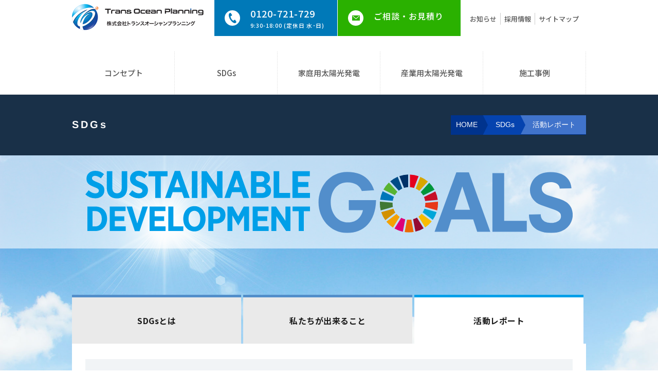

--- FILE ---
content_type: text/html; charset=UTF-8
request_url: https://www.top-eco.co.jp/sdgs_report/%E7%AC%AC2%E5%9B%9Esdgs%E3%82%AF%E3%82%A4%E3%82%BA%E5%A4%A7%E4%BC%9A%E9%96%8B%E5%82%AC%E3%81%97%E3%81%BE%E3%81%97%E3%81%9F%EF%BC%81%EF%BC%81/
body_size: 32034
content:
<!DOCTYPE html>
<html lang="ja">
<head>
<meta charset="utf-8">
<meta http-equiv="X-UA-Compatible" content="IE=Edge, chrome=1">
<meta name="viewport" content="width=device-width,initial-scale=1.0">
<title>第2回SDGsクイズ大会開催しました！！│太陽光発電なら業界最安値と充実のトランスオーシャンプランニング</title>


<!-- ▼discription -->
<meta name="description" content="2月14日(金)に社内へのSDGsの浸透を目的としたクイズ大会の第2回を行いました。今回はそのクイズ大会の模様をお伝えします。&nbsp;【クイズ内容】　前回の第1回はSDGsの初歩的な内容とい…へご相談ください">
<!-- ▲discription -->

<!--[if lt IE 9]>
<script src="http://html5shiv.googlecode.com/svn/trunk/html5.js"</script>
<script src="http://css3-mediaqueries-js.googlecode.com/svn/trunk/css3-mediaqueries.js"></script>
<![endif]-->
<!--[if (gte IE 6)&(lte IE 8)]>
<script src="https://www.top-eco.co.jp/wp/wp-content/themes/trans2019/common/js/selectivizr.js"></script>
<![endif]-->
<!--<link rel="stylesheet" href="https://www.top-eco.co.jp/wp/wp-content/themes/trans2019/common/css/import.css">-->
  
  
  <link rel="stylesheet" href="https://www.top-eco.co.jp/wp/wp-content/themes/trans2019/common/css/reset.css">
<link rel="stylesheet" href="https://www.top-eco.co.jp/wp/wp-content/themes/trans2019/common/css/main.css">
<link rel="stylesheet" href="https://www.top-eco.co.jp/wp/wp-content/themes/trans2019/common/css/second_sub.css">
<link rel="stylesheet" href="https://www.top-eco.co.jp/wp/wp-content/themes/trans2019/common/css/js-hiraku.css">
<link rel="stylesheet" href="https://www.top-eco.co.jp/wp/wp-content/themes/trans2019/common/css/js-photoswipe.css">
<link rel="stylesheet" type="text/css" href="https://fonts.googleapis.com/earlyaccess/notosansjp.css" media="screen"/><link href="https://use.fontawesome.com/releases/v5.0.6/css/all.css" rel="stylesheet"><link rel="stylesheet" href="https://www.top-eco.co.jp/wp/wp-content/themes/trans2019/common/css/blog.css">
<link rel="stylesheet" href="https://www.top-eco.co.jp/wp/wp-content/themes/trans2019/common/css/sdgs.css">
  
<link rel='dns-prefetch' href='//s.w.org' />
		<script type="text/javascript">
			window._wpemojiSettings = {"baseUrl":"https:\/\/s.w.org\/images\/core\/emoji\/11\/72x72\/","ext":".png","svgUrl":"https:\/\/s.w.org\/images\/core\/emoji\/11\/svg\/","svgExt":".svg","source":{"concatemoji":"https:\/\/www.top-eco.co.jp\/wp\/wp-includes\/js\/wp-emoji-release.min.js?ver=4.9.26"}};
			!function(e,a,t){var n,r,o,i=a.createElement("canvas"),p=i.getContext&&i.getContext("2d");function s(e,t){var a=String.fromCharCode;p.clearRect(0,0,i.width,i.height),p.fillText(a.apply(this,e),0,0);e=i.toDataURL();return p.clearRect(0,0,i.width,i.height),p.fillText(a.apply(this,t),0,0),e===i.toDataURL()}function c(e){var t=a.createElement("script");t.src=e,t.defer=t.type="text/javascript",a.getElementsByTagName("head")[0].appendChild(t)}for(o=Array("flag","emoji"),t.supports={everything:!0,everythingExceptFlag:!0},r=0;r<o.length;r++)t.supports[o[r]]=function(e){if(!p||!p.fillText)return!1;switch(p.textBaseline="top",p.font="600 32px Arial",e){case"flag":return s([55356,56826,55356,56819],[55356,56826,8203,55356,56819])?!1:!s([55356,57332,56128,56423,56128,56418,56128,56421,56128,56430,56128,56423,56128,56447],[55356,57332,8203,56128,56423,8203,56128,56418,8203,56128,56421,8203,56128,56430,8203,56128,56423,8203,56128,56447]);case"emoji":return!s([55358,56760,9792,65039],[55358,56760,8203,9792,65039])}return!1}(o[r]),t.supports.everything=t.supports.everything&&t.supports[o[r]],"flag"!==o[r]&&(t.supports.everythingExceptFlag=t.supports.everythingExceptFlag&&t.supports[o[r]]);t.supports.everythingExceptFlag=t.supports.everythingExceptFlag&&!t.supports.flag,t.DOMReady=!1,t.readyCallback=function(){t.DOMReady=!0},t.supports.everything||(n=function(){t.readyCallback()},a.addEventListener?(a.addEventListener("DOMContentLoaded",n,!1),e.addEventListener("load",n,!1)):(e.attachEvent("onload",n),a.attachEvent("onreadystatechange",function(){"complete"===a.readyState&&t.readyCallback()})),(n=t.source||{}).concatemoji?c(n.concatemoji):n.wpemoji&&n.twemoji&&(c(n.twemoji),c(n.wpemoji)))}(window,document,window._wpemojiSettings);
		</script>
		<style type="text/css">
img.wp-smiley,
img.emoji {
	display: inline !important;
	border: none !important;
	box-shadow: none !important;
	height: 1em !important;
	width: 1em !important;
	margin: 0 .07em !important;
	vertical-align: -0.1em !important;
	background: none !important;
	padding: 0 !important;
}
</style>
<link rel='stylesheet' id='wp-pagenavi-css'  href='https://www.top-eco.co.jp/wp/wp-content/plugins/wp-pagenavi/pagenavi-css.css?ver=2.70' type='text/css' media='all' />
<link rel='stylesheet' id='addtoany-css'  href='https://www.top-eco.co.jp/wp/wp-content/plugins/add-to-any/addtoany.min.css?ver=1.14' type='text/css' media='all' />
<link rel='stylesheet' id='prism-theme-css'  href='https://www.top-eco.co.jp/wp/wp-content/plugins/ank-prism-for-wp/out/prism-css.min.css?ver=1647506255' type='text/css' media='all' />
<script type='text/javascript' src='https://www.top-eco.co.jp/wp/wp-includes/js/jquery/jquery.js?ver=1.12.4'></script>
<script type='text/javascript' src='https://www.top-eco.co.jp/wp/wp-includes/js/jquery/jquery-migrate.min.js?ver=1.4.1'></script>
<script type='text/javascript' src='https://www.top-eco.co.jp/wp/wp-content/plugins/add-to-any/addtoany.min.js?ver=1.0'></script>
<link rel='https://api.w.org/' href='https://www.top-eco.co.jp/wp-json/' />
<link rel="EditURI" type="application/rsd+xml" title="RSD" href="https://www.top-eco.co.jp/wp/xmlrpc.php?rsd" />
<link rel="wlwmanifest" type="application/wlwmanifest+xml" href="https://www.top-eco.co.jp/wp/wp-includes/wlwmanifest.xml" /> 
<link rel='prev' title='気候変動イニシアティブ(Japan Climate Initiative)に参加しました！！' href='https://www.top-eco.co.jp/sdgs_report/%e6%b0%97%e5%80%99%e5%a4%89%e5%8b%95%e3%82%a4%e3%83%8b%e3%82%b7%e3%82%a2%e3%83%86%e3%82%a3%e3%83%96japan-climate-initiative%e3%81%ab%e5%8f%82%e5%8a%a0%e3%81%97%e3%81%be%e3%81%97%e3%81%9f%ef%bc%81/' />
<link rel="canonical" href="https://www.top-eco.co.jp/sdgs_report/%e7%ac%ac2%e5%9b%9esdgs%e3%82%af%e3%82%a4%e3%82%ba%e5%a4%a7%e4%bc%9a%e9%96%8b%e5%82%ac%e3%81%97%e3%81%be%e3%81%97%e3%81%9f%ef%bc%81%ef%bc%81/" />
<link rel='shortlink' href='https://www.top-eco.co.jp/?p=5209' />
<link rel="alternate" type="application/json+oembed" href="https://www.top-eco.co.jp/wp-json/oembed/1.0/embed?url=https%3A%2F%2Fwww.top-eco.co.jp%2Fsdgs_report%2F%25e7%25ac%25ac2%25e5%259b%259esdgs%25e3%2582%25af%25e3%2582%25a4%25e3%2582%25ba%25e5%25a4%25a7%25e4%25bc%259a%25e9%2596%258b%25e5%2582%25ac%25e3%2581%2597%25e3%2581%25be%25e3%2581%2597%25e3%2581%259f%25ef%25bc%2581%25ef%25bc%2581%2F" />
<link rel="alternate" type="text/xml+oembed" href="https://www.top-eco.co.jp/wp-json/oembed/1.0/embed?url=https%3A%2F%2Fwww.top-eco.co.jp%2Fsdgs_report%2F%25e7%25ac%25ac2%25e5%259b%259esdgs%25e3%2582%25af%25e3%2582%25a4%25e3%2582%25ba%25e5%25a4%25a7%25e4%25bc%259a%25e9%2596%258b%25e5%2582%25ac%25e3%2581%2597%25e3%2581%25be%25e3%2581%2597%25e3%2581%259f%25ef%25bc%2581%25ef%25bc%2581%2F&#038;format=xml" />

<script data-cfasync="false">
window.a2a_config=window.a2a_config||{};a2a_config.callbacks=[];a2a_config.overlays=[];a2a_config.templates={};a2a_localize = {
	Share: "共有",
	Save: "ブックマーク",
	Subscribe: "購読",
	Email: "メール",
	Bookmark: "ブックマーク",
	ShowAll: "すべて表示する",
	ShowLess: "小さく表示する",
	FindServices: "サービスを探す",
	FindAnyServiceToAddTo: "追加するサービスを今すぐ探す",
	PoweredBy: "Powered by",
	ShareViaEmail: "メールでシェアする",
	SubscribeViaEmail: "メールで購読する",
	BookmarkInYourBrowser: "ブラウザにブックマーク",
	BookmarkInstructions: "このページをブックマークするには、 Ctrl+D または \u2318+D を押下。",
	AddToYourFavorites: "お気に入りに追加",
	SendFromWebOrProgram: "任意のメールアドレスまたはメールプログラムから送信",
	EmailProgram: "メールプログラム",
	More: "詳細&#8230;"
};

(function(d,s,a,b){a=d.createElement(s);b=d.getElementsByTagName(s)[0];a.async=1;a.src="https://static.addtoany.com/menu/page.js";b.parentNode.insertBefore(a,b);})(document,"script");
</script>
<!-- HeadSpace SEO 3.6.41 by John Godley - urbangiraffe.com -->
<meta name="keywords" content="太陽光発電 関西,太陽光発電 神戸" />
<!-- HeadSpace -->
</head>
<body id="top" class="sdgs_report-template-default single single-sdgs_report postid-5209">
<!--▼START header-->

    
  
<header id="header-sp">
<!--▼START hiraku-->
<nav class="js-hiraku-header">
<!--▼START hiraku-navbar-->
<div class="hiraku-navbar">

<a href="https://www.top-eco.co.jp/" class="logo"><img src="https://www.top-eco.co.jp/wp/wp-content/themes/trans2019/common/img/logo.png" alt="株式会社トランスオーシャンプランニング" /></a>
<div class="hiraku-btnBox">
<button type="button" class="js-hiraku-btn hiraku-btn">
    <span class="hiraku-open-btn-line"></span>
    <span class="hiraku-btn-label">MENU</span>
</button>
<a href="TEL:0120-721-729" class="hiraku-btn tel " onClick="ga('send', 'event', 'sp', 'tel', '電話問い合わせ');"><span class="hiraku-btn-label">TEL</span></a>
</div>

</div>
<!--▲END hiraku-navbar-->

<!--▼START hiraku-menu-->
<div class="js-hiraku">
  <a href="https://www.top-eco.co.jp/" class="logo"><img src="https://www.top-eco.co.jp/wp/wp-content/themes/trans2019/common/img/logo.png" alt="株式会社トランスオーシャンプランニング" /></a>
  <ul class="hiraku-list">
    <li><a href="https://www.top-eco.co.jp/">HOME</a></li>
    <li><a href="https://www.top-eco.co.jp/4chikara.html">コンセプト</a></li>
    <li><a href="https://www.top-eco.co.jp/maker-cat/home-use/">家庭用太陽光発電</a></li>
    <li><a href="https://www.top-eco.co.jp/maker-cat/business-use/">産業用太陽光発電</a></li>
    <!--<li><a href="https://www.top-eco.co.jp/taiyo/">家庭用太陽光発電</a></li>
    <li><a href="https://www.top-eco.co.jp/taiyo/10kwsystem.html">産業用太陽光発電</a></li>-->
		<li><a href="https://www.top-eco.co.jp/sdgs_top/">SDGs</a></li>
    <li><a href="https://www.top-eco.co.jp/?post_type=results">施工事例</a></li>
    <!--<li><a href="https://www.top-eco.co.jp/solarfarm.html">土地付き太陽光発電</a></li>-->
    <li><a href="https://www.top-eco.co.jp/company.html">会社案内</a></li>
    <li><a href="https://www.top-eco.co.jp/?post_type=magazine">トランスマガジン</a></li>
    <li><a href="https://www.top-eco.co.jp/?post_type=study">トランス君の太陽光講座</a></li>
    <li><a href="https://www.top-eco.co.jp/?cat=13">スタッフブログ</a></li>
    <li><a href="https://en-gage.net/top-eco" target="_blank">採用情報</a></li>
    <li><a href="https://www.top-eco.co.jp/sitemap.html">サイトマップ</a></li>
    <li><a href="https://www.top-eco.co.jp/company.html">会社案内</a></li>
    <li><a href="https://www.top-eco.co.jp/?post_type=info">お知らせ</a></li>
    <li><a href="https://www.top-eco.co.jp/contact/">ご相談・お見積り</a></li>
    <li><a href="https://www.top-eco.co.jp/policy.html">ポリシー</a></li>
  </ul>
</div>
<!--▲END hiraku-menu-->
</nav>
<!--▲END hiraku-->
</header>
  
<header>
  <div id="header-pc">
    <div id="headerIn">
      <h1 class="header-logo"><a href="https://www.top-eco.co.jp/"><img src="https://www.top-eco.co.jp/wp/wp-content/themes/trans2019/common/img/logo.png" alt="株式会社トランスオーシャンプランニング" /></a></h1>
      <div class="header-info">
        <ul class="header-contact">
          <li class="tel"><a href="tel:0120-721-729">0120-721-729<span>9:30-18:00 (定休日 水･日)</span></a></li>
          <li class="mail"><a href="https://www.top-eco.co.jp/contact/">ご相談・お見積り</a></li>
        </ul>
      </div>
      <div class="header-link">
        <ul class="SiteLink">
          <li><a href="https://www.top-eco.co.jp/?post_type=info">お知らせ</a></li>
          <li><a href="https://en-gage.net/top-eco" target="_blank">採用情報</a></li>
          <li><a href="https://www.top-eco.co.jp/sitelink.html">サイトマップ</a></li>
        </ul>
      </div>
    </div>
    <!--end headerIn-->
    <div id="gnavi">
      <nav>
        <ul>
          <li><a href="https://www.top-eco.co.jp/4chikara.html">コンセプト</a></li>
          <li><a href="https://www.top-eco.co.jp/sdgs_top/">SDGs</a></li>
          <li><a href="https://www.top-eco.co.jp/maker-cat/home-use/">家庭用太陽光発電</a></li>
          <li><a href="https://www.top-eco.co.jp/maker-cat/business-use/">産業用太陽光発電</a></li>
          <!--<li><a href="https://www.top-eco.co.jp/taiyo/">家庭用太陽光発電</a></li>
          <li><a href="https://www.top-eco.co.jp/taiyo/10kwsystem.html">産業用太陽光発電</a></li>-->
          <li><a href="https://www.top-eco.co.jp/?post_type=results">施工事例</a></li>
         <!-- <li><a href="https://www.top-eco.co.jp/solarfarm.html">土地付き太陽光発電</a></li>-->
        </ul>
      </nav>
    </div>
  </div>
</header>
  
  
  
  
  
<!--▲END header-->



<!--▼START contentsWrap-->
<main role="main">
  

<div id="titleArea">
    <div class="titleIn">
      <h1 class="pageTitle">SDGs</h1>
      <ol class="breadcrumb clearfix">
        <li itemscope itemtype="http://data-vocabulary.org/Breadcrumb"><a href="https://www.top-eco.co.jp/" itemprop="url"><span itemprop="title">HOME</span></a></li>
        <li itemscope itemtype="http://data-vocabulary.org/Breadcrumb"><a href="https://www.top-eco.co.jp/sdgs_top/" itemprop="url"><span itemprop="title">SDGs</span></a></li>
        <li>活動レポート</li>
      </ol>
      </div>
    </div>
   <div id="contentsWrap" class="page-sdgs posttype-sdgs tx-sdg07">
  <div id="sdgs-mainImg">
    <div class="logo js-fadeTop01">
      <div class="inner">
        <img src="https://www.top-eco.co.jp/wp/wp-content/themes/trans2019/img/sdgs/logo-main.svg" alt=""/>
      </div>
    </div>
  </div>
  
  <ul class="sdgs-tabs">
    <li><a href="https://www.top-eco.co.jp/sdgs_top/">SDGsとは</a></li>
    <li><a href="https://www.top-eco.co.jp/sdgs/activity.html">私たちが<br class="sp">出来ること</a></li>
    <li><a href="https://www.top-eco.co.jp/?post_type=sdgs_report" class="active">活動レポート</a></li>
  </ul>
    
  <div id="content">
    <section id="activity" class="inner">
      <div class="ttlBox main">
        <p class="ruby">Report</p>
        <h2 class="ttl">活動レポート</h2>
        <p class="txt">トランスオーシャンプランニングはSDGs達成を目指し<br class="pc">日々の活動に励んでいます。</p>
      </div>
      
             
      <article id="blog-page">
        <article class="blog-content">
          <div id="ttlArea">
            <dl class="date">
              <dt>投稿日</dt><dd>2020年3月14日</dd>
                            <dt>更新日</dt><dd>2020年3月16日</dd>
                          </dl>
            <h1>第2回SDGsクイズ大会開催しました！！</h1>
            <ul class="termList"><li><a href="https://www.top-eco.co.jp/sdgs_report-cat/sdg07/" rel="tag">エネルギーをみんなに そしてクリーンに</a></li><li><a href="https://www.top-eco.co.jp/sdgs_report-cat/sdg12/" rel="tag">つくる責任 つかう責任</a></li><li><a href="https://www.top-eco.co.jp/sdgs_report-cat/sdg11/" rel="tag">住み続けられる まちづくりを</a></li><li><a href="https://www.top-eco.co.jp/sdgs_report-cat/sdg08/" rel="tag">働きがいも 経済成長も</a></li><li><a href="https://www.top-eco.co.jp/sdgs_report-cat/sdg13/" rel="tag">気候変動に 具体的な対策を</a></li><li><a href="https://www.top-eco.co.jp/sdgs_report-cat/sdg09/" rel="tag">産業と技術革新の 基盤をつくろう</a></li></ul>
                      </div>
          <div id="contentArea">
            <p>
<p>2月14日(金)に社内へのSDGsの浸透を目的としたクイズ大会の第2回を行いました。今回はそのクイズ大会の模様をお伝えします。</p>
<p>&nbsp;</p>
<p class="mt30"><span class="pen-pink" style="font-size: 18pt;">【クイズ内容】</span></p>
<p>　前回の第1回はSDGsの初歩的な内容ということで基本的な問題を出題して正解率も高かったので、今回は中級編ということでプロジェクトチームのメンバーが各自でテーマに沿って前回より内容を掘り進めた問題を作成しました。</p>
<p>&nbsp;</p>
<p class="mt30"><span class="pen-blue" style="font-size: 18pt;">【お楽しみの景品は・・・】</span></p>
<p>今回も成績優秀者の方には景品を、残念ながら正解数のすくなかった方には罰ゲームを準備させてもらいました。</p>
<p>今回の景品もフェアトレードの商品から、マグカップ、チョコレート、コーヒー＆チョコレートセットを上位3名に♪♪</p>
<p>罰ゲームは辛い、苦い、甘い、酸っぱいドリンクを下位4名に飲んでいただきます。</p>
<p>&nbsp;</p>
<p class="mt30"><span class="pen-orange" style="font-size: 18pt;">【いよいよスタート】</span></p>
<p><img class="aligncenter size-full wp-image-5215" src="https://www.top-eco.co.jp/wp/wp-content/uploads/2020/03/NAjihE278tXehuA1584089454.jpg" alt="" srcset="https://www.top-eco.co.jp/wp/wp-content/uploads/2020/03/NAjihE278tXehuA1584089454.jpg 560w, https://www.top-eco.co.jp/wp/wp-content/uploads/2020/03/NAjihE278tXehuA1584089454-300x225.jpg 300w" sizes="(max-width: 560px) 100vw, 560px" /></p>
<p>　クイズ大会当日、今回は1部制ということで参加可能な全社員の方に会議室に集まって頂きました。</p>
<p><img class="aligncenter size-full wp-image-5214" src="https://www.top-eco.co.jp/wp/wp-content/uploads/2020/03/2LoqS8kx4Xuah0T1584089486.jpg" alt="" srcset="https://www.top-eco.co.jp/wp/wp-content/uploads/2020/03/2LoqS8kx4Xuah0T1584089486.jpg 560w, https://www.top-eco.co.jp/wp/wp-content/uploads/2020/03/2LoqS8kx4Xuah0T1584089486-300x225.jpg 300w" sizes="(max-width: 560px) 100vw, 560px" /></p>
<p>　まずはクイズを全10問出題し解答用紙にチェックをしてもらい採点を行っている間に問題に関する解説を皆さんには聞いていただきました。<br /><br />
今回は前回よりも難易度が上がっているということもあり、解説を聞きながらも皆さん順位が発表されるまでは緊張している様子でした。</p>
<p>&nbsp;</p>
<p class="mt30"><span class="pen-green" style="font-size: 18pt;">【結果発表】</span></p>
<p>では今回の順位ですが<br /><br />
上位3名はこの方々<br /><br />
　1位F本さん<br /><br />
　2位S田さん<br /><br />
　3位K藤さん<br /><br />
<img class="aligncenter size-full wp-image-5212" src="https://www.top-eco.co.jp/wp/wp-content/uploads/2020/03/xQw0bDr5UzLaaA61584089342.jpg" alt="" srcset="https://www.top-eco.co.jp/wp/wp-content/uploads/2020/03/xQw0bDr5UzLaaA61584089342.jpg 560w, https://www.top-eco.co.jp/wp/wp-content/uploads/2020/03/xQw0bDr5UzLaaA61584089342-300x225.jpg 300w" sizes="(max-width: 560px) 100vw, 560px" /></p>
<p>残念ながら罰ゲームを受けてしまった方は皆さん顔をしかめながら罰ゲームを受けておりました。<br /><br />
<img class="aligncenter size-full wp-image-5213" src="https://www.top-eco.co.jp/wp/wp-content/uploads/2020/03/ZESIGAk5AORE8Yf1584089518.jpg" alt="" srcset="https://www.top-eco.co.jp/wp/wp-content/uploads/2020/03/ZESIGAk5AORE8Yf1584089518.jpg 560w, https://www.top-eco.co.jp/wp/wp-content/uploads/2020/03/ZESIGAk5AORE8Yf1584089518-300x225.jpg 300w" sizes="(max-width: 560px) 100vw, 560px" /><img class="aligncenter size-full wp-image-5217" src="https://www.top-eco.co.jp/wp/wp-content/uploads/2020/03/Nm9GFEHzx7qlMAM1584089549.jpg" alt="" srcset="https://www.top-eco.co.jp/wp/wp-content/uploads/2020/03/Nm9GFEHzx7qlMAM1584089549.jpg 560w, https://www.top-eco.co.jp/wp/wp-content/uploads/2020/03/Nm9GFEHzx7qlMAM1584089549-300x225.jpg 300w" sizes="(max-width: 560px) 100vw, 560px" /></p>
<p class="mt30"><span class="pen-red" style="font-size: 18pt;">【まとめ】</span></p>
<p>今回は前回よりも難易度が上がったという事もあり皆さん四苦八苦されていました、ただこういう機会に皆さんに改めてSDGｓについて少しでも考えてもらう時間を取ってもらえることで、SDGｓへの理解を深めてもらえると思うのでまた時間があれば次回もクイズ大会を開催していければと思います。</p></p>
          </div>
          
          <div class="share">
            <div class="arrow">この記事をシェアする</div>
            <div class="addtoany_shortcode"><div class="a2a_kit a2a_kit_size_32 addtoany_list" data-a2a-url="https://www.top-eco.co.jp/sdgs_report/%e7%ac%ac2%e5%9b%9esdgs%e3%82%af%e3%82%a4%e3%82%ba%e5%a4%a7%e4%bc%9a%e9%96%8b%e5%82%ac%e3%81%97%e3%81%be%e3%81%97%e3%81%9f%ef%bc%81%ef%bc%81/" data-a2a-title="第2回SDGsクイズ大会開催しました！！"><a class="a2a_button_facebook" href="https://www.addtoany.com/add_to/facebook?linkurl=https%3A%2F%2Fwww.top-eco.co.jp%2Fsdgs_report%2F%25e7%25ac%25ac2%25e5%259b%259esdgs%25e3%2582%25af%25e3%2582%25a4%25e3%2582%25ba%25e5%25a4%25a7%25e4%25bc%259a%25e9%2596%258b%25e5%2582%25ac%25e3%2581%2597%25e3%2581%25be%25e3%2581%2597%25e3%2581%259f%25ef%25bc%2581%25ef%25bc%2581%2F&amp;linkname=%E7%AC%AC2%E5%9B%9ESDGs%E3%82%AF%E3%82%A4%E3%82%BA%E5%A4%A7%E4%BC%9A%E9%96%8B%E5%82%AC%E3%81%97%E3%81%BE%E3%81%97%E3%81%9F%EF%BC%81%EF%BC%81" title="Facebook" rel="nofollow noopener" target="_blank"></a><a class="a2a_button_twitter" href="https://www.addtoany.com/add_to/twitter?linkurl=https%3A%2F%2Fwww.top-eco.co.jp%2Fsdgs_report%2F%25e7%25ac%25ac2%25e5%259b%259esdgs%25e3%2582%25af%25e3%2582%25a4%25e3%2582%25ba%25e5%25a4%25a7%25e4%25bc%259a%25e9%2596%258b%25e5%2582%25ac%25e3%2581%2597%25e3%2581%25be%25e3%2581%2597%25e3%2581%259f%25ef%25bc%2581%25ef%25bc%2581%2F&amp;linkname=%E7%AC%AC2%E5%9B%9ESDGs%E3%82%AF%E3%82%A4%E3%82%BA%E5%A4%A7%E4%BC%9A%E9%96%8B%E5%82%AC%E3%81%97%E3%81%BE%E3%81%97%E3%81%9F%EF%BC%81%EF%BC%81" title="Twitter" rel="nofollow noopener" target="_blank"></a><a class="a2a_button_line" href="https://www.addtoany.com/add_to/line?linkurl=https%3A%2F%2Fwww.top-eco.co.jp%2Fsdgs_report%2F%25e7%25ac%25ac2%25e5%259b%259esdgs%25e3%2582%25af%25e3%2582%25a4%25e3%2582%25ba%25e5%25a4%25a7%25e4%25bc%259a%25e9%2596%258b%25e5%2582%25ac%25e3%2581%2597%25e3%2581%25be%25e3%2581%2597%25e3%2581%259f%25ef%25bc%2581%25ef%25bc%2581%2F&amp;linkname=%E7%AC%AC2%E5%9B%9ESDGs%E3%82%AF%E3%82%A4%E3%82%BA%E5%A4%A7%E4%BC%9A%E9%96%8B%E5%82%AC%E3%81%97%E3%81%BE%E3%81%97%E3%81%9F%EF%BC%81%EF%BC%81" title="Line" rel="nofollow noopener" target="_blank"></a></div></div>          </div>
          
          <div id="pager">
                        <a href="https://www.top-eco.co.jp/sdgs_report/%e6%b0%97%e5%80%99%e5%a4%89%e5%8b%95%e3%82%a4%e3%83%8b%e3%82%b7%e3%82%a2%e3%83%86%e3%82%a3%e3%83%96japan-climate-initiative%e3%81%ab%e5%8f%82%e5%8a%a0%e3%81%97%e3%81%be%e3%81%97%e3%81%9f%ef%bc%81/" class="prev">
              <figure></figure>
              <div class="box">
                <p class="ttl">前の記事</p>
                <p>気候変動イニシアティブ(Japan Climate Initiative)に参加しまし</p>
              </div>
            </a>
                                  
          </div>
        </article>
        
        
<div id="side">
  <div class="sideBlc">
    <div class="ttl">新着記事</div>
    <ul>
      <li><a href="https://www.top-eco.co.jp/sdgs_report/%e7%ac%ac2%e5%9b%9esdgs%e3%82%af%e3%82%a4%e3%82%ba%e5%a4%a7%e4%bc%9a%e9%96%8b%e5%82%ac%e3%81%97%e3%81%be%e3%81%97%e3%81%9f%ef%bc%81%ef%bc%81/">第2回SDGsクイズ大会開催しました！！</a></li><li><a href="https://www.top-eco.co.jp/sdgs_report/%e6%b0%97%e5%80%99%e5%a4%89%e5%8b%95%e3%82%a4%e3%83%8b%e3%82%b7%e3%82%a2%e3%83%86%e3%82%a3%e3%83%96japan-climate-initiative%e3%81%ab%e5%8f%82%e5%8a%a0%e3%81%97%e3%81%be%e3%81%97%e3%81%9f%ef%bc%81/">気候変動イニシアティブ(Japan Climate Initiative)に参加しました！！</a></li><li><a href="https://www.top-eco.co.jp/sdgs_report/%e7%ac%ac%ef%bc%91%e5%9b%9esdgs%e3%82%af%e3%82%a4%e3%82%ba%e5%a4%a7%e4%bc%9a%e9%96%8b%e5%82%ac%e3%81%97%e3%81%be%e3%81%97%e3%81%9f%ef%bc%81%ef%bc%81/">第１回SDGsクイズ大会開催しました！！</a></li><li><a href="https://www.top-eco.co.jp/sdgs_report/%e7%ac%91%e3%81%84%e3%81%8b%e3%82%89%e8%ba%ab%e8%bf%91%e3%81%ab%e5%bc%95%e3%81%8d%e4%bb%98%e3%81%91%e3%81%a6%e8%87%aa%e5%88%86%e4%ba%8b%e3%81%ab/">笑いから身近に引き付けて自分事に</a></li><li><a href="https://www.top-eco.co.jp/sdgs_report/4352/">儲かる環境経営セミナーに参加してきました！</a></li>    </ul>
  </div>
  
     
  <div class="sideBlc">
    <div class="ttl">カテゴリー</div>
    <ul>
      	<li class="cat-item cat-item-35"><a href="https://www.top-eco.co.jp/sdgs_report-cat/sdg07/" >エネルギーをみんなに そしてクリーンに (6)</a>
</li>
	<li class="cat-item cat-item-36"><a href="https://www.top-eco.co.jp/sdgs_report-cat/sdg12/" >つくる責任 つかう責任 (4)</a>
</li>
	<li class="cat-item cat-item-37"><a href="https://www.top-eco.co.jp/sdgs_report-cat/sdg11/" >住み続けられる まちづくりを (4)</a>
</li>
	<li class="cat-item cat-item-38"><a href="https://www.top-eco.co.jp/sdgs_report-cat/sdg08/" >働きがいも 経済成長も (5)</a>
</li>
	<li class="cat-item cat-item-39"><a href="https://www.top-eco.co.jp/sdgs_report-cat/sdg13/" >気候変動に 具体的な対策を (5)</a>
</li>
	<li class="cat-item cat-item-40"><a href="https://www.top-eco.co.jp/sdgs_report-cat/sdg09/" >産業と技術革新の 基盤をつくろう (4)</a>
</li>
    </ul>
  </div>
            
</div>


<!--end columnRight-->
      </article>
          </section>
    
  </div>
    
  </div>
    
  </main>
<!--▲END contentsWrap-->
<!--▼START footer-->
<footer>
  <div id="footer">
    <div class="footerIn">
      <p class="page-top"><a href="#top"><img src="https://www.top-eco.co.jp/wp/wp-content/themes/trans2019/common/img/page-top.png" width="80" height="48" alt="このページの先頭へ"></a></p>
      <div id="footNav">
        <div class="ftBlc">
          <section>
            <ul>
              <li><a href="https://www.top-eco.co.jp/">HOME</a></li>
              <li><a href="https://www.top-eco.co.jp/sitelink.html">サイトマップ</a></li>
            </ul>
          </section>
        </div>
        <div class="ftBlc">
          <section>
            <p class="ft-tit"><a href="https://www.top-eco.co.jp/4chikara.html">コンセプト</a></p>
            <ul>
              <li><a href="https://www.top-eco.co.jp/maker-cat/home-use/">家庭用太陽光発電</a></li>
              <li><a href="https://www.top-eco.co.jp/maker-cat/business-use/">産業用太陽光発電</a></li>
              <!--<li><a href="https://www.top-eco.co.jp/solarfarm.html">土地付き太陽光発電</a></li>-->
            </ul>
          </section>
        </div>
        <div class="ftBlc">
          <section>
            <p class="ft-tit"><a href="https://www.top-eco.co.jp/?post_type=results">施工実績</a></p>
            <ul>
              <li><a href="https://www.top-eco.co.jp/sdgs_top">SDGs</a></li>
            </ul>
          </section>
        </div>
        <div class="ftBlc">
          <section>
            <ul>
              <li><a href="https://www.top-eco.co.jp/company.html">会社案内</a></li>
              <li><a href="https://www.top-eco.co.jp/?cat=13">スタッフブログ</a></li>
              <li><a href="https://www.top-eco.co.jp/?post_type=info">お知らせ</a></li>
              <li><a href="https://en-gage.net/top-eco" target="_blank">採用情報</a></li>
            </ul>
          </section>
        </div>
        <div class="ftBlc last">
          <section>
            <ul>
              <li><a href="https://www.top-eco.co.jp/contact">ご相談・お見積り</a></li>
              <li><a href="https://www.top-eco.co.jp/policy.html">ポリシー</a></li>
            </ul>
          </section>
        </div>
      </div>
    </div>
    <div id="overview">
      <div class="footerIn">
        <dl class="profile">
          <dt>所在地</dt>
          <dd>〒657-0852<br>兵庫県神戸市灘区大石南町<span class="nobr">1丁目4番24号</span><a href="https://goo.gl/maps/YXmVXJKvQ8t" class="btn" target="_blank">GoogleMap</a></dd>
          <dt>TEL</dt>
          <dd><a href="tel:078-806-5660" class="tel">078-806-5660</a></dd>
          <dt>FAX</dt>
          <dd>078-806-5661</dd>
          <dt>URL</dt>
          <dd><a href="https://www.top-eco.co.jp">https://www.top-eco.co.jp</a></dd>
        </dl>
        <div class="contact">
          <div class="ttl">お気軽にお問合わせください</div>
          <div class="telBox">
            <p class="emp">お電話でのご相談</p>
            <p><a href="tel:0120-721-729" class="tel btn">0120-721-729</a>
            <p class="time">9:30～18:00 <span class="nobr">定休日 水・日</span></p>
            </p>
          </div>
          <div class="mailBox">
            <p class="emp">メールでご相談</p>
            <p><a href="https://www.top-eco.co.jp/contact" class="btn">お問合せ<span class="nobr">フォーム</span></a>
            <p class="time">24時間受け付け</p>
            </p>
          </div>
        </div>
      </div>
      <p class="copy"><span class="pc">Copyright </span>&copy;
        <script type="text/javascript">document.write(new Date().getFullYear());</script>
        <a href="https://www.top-eco.co.jp" title="太陽光発電 関西"><span class="pc">太陽光発電 関西の</span>トランスオーシャンプランニング</a> <span class="pc">All Rights Reserved. Support by <a href="https://dream-net.org/" title="ホームページ制作 神戸" target="_blank">Dream-net</a></span></p>
    </div>
  </div>
</footer>
<!--▲END footer-->




<script src="https://www.top-eco.co.jp/wp/wp-content/themes/trans2019/common/js/include.js"></script>
<script src="https://www.top-eco.co.jp/wp/wp-content/themes/trans2019/common/js/jquery.photoswipe.js"></script>




<script src="https://www.top-eco.co.jp/wp/wp-content/themes/trans2019/common/js/scrollreveal.min.js"></script>

<script>
window.sr = ScrollReveal({ reset: true ,mobile: true});
sr.reveal( '.js-fadeTop01', { origin: 'top' , distance: '20%', duration: 1000 , scale: 1.0, delay :200 ,opacity: 0,});
//sr.reveal( '.js-fadeTop02', { origin: 'top' , distance: '20%', duration: 1000 , scale: 1.0, delay :400 ,opacity: 0,});
//sr.reveal( '.js-fadeTop03', { origin: 'top' , distance: '20%', duration: 1000 , scale: 1.0, delay :600 ,opacity: 0,});
sr.reveal( '.js-rotate', { delay :300,rotate: { x: 0, y: 300, z: 0 }});
</script>



<!-- Global site tag (gtag.js) - Google Analytics -->
<script async src="https://www.googletagmanager.com/gtag/js?id=UA-120752718-1"></script>
<script>
  window.dataLayer = window.dataLayer || [];
  function gtag(){dataLayer.push(arguments);}
  gtag('js', new Date());

  gtag('config', 'UA-120752718-1');
</script>

<script type='text/javascript' src='https://www.top-eco.co.jp/wp/wp-content/plugins/ank-prism-for-wp/out/prism-js.min.js?ver=1647506255'></script>
<script type='text/javascript' src='https://www.top-eco.co.jp/wp/wp-includes/js/wp-embed.min.js?ver=4.9.26'></script>
</body>
</html>

--- FILE ---
content_type: text/css
request_url: https://www.top-eco.co.jp/wp/wp-content/themes/trans2019/common/css/main.css
body_size: 20481
content:
@charset "UTF-8";
.estimate-btnBox {
  margin: 50px auto;
  width: 80%;
  max-width: 1000px;
  padding: 0 2%;
  font-size: 18px;
  box-sizing: border-box;
  text-align: center; }
  .transkun.estimate-btnBox {
    position: relative;
    z-index: 0; }
    .transkun.estimate-btnBox:before {
      display: block;
      position: absolute;
      bottom: -30px;
      z-index: 1;
      margin: auto;
      content: "";
      width: 20%;
      max-width: 80px;
      height: 80px;
      background: no-repeat center center;
      background-size: 100%; }
    .transkun.left.estimate-btnBox:before {
      left: 2%;
      background-image: url(../img/chara-transkun.png); }
    .transkun.right.estimate-btnBox:before {
      right: 2%;
      background-image: url(../img/chara-transkun-right.png); }
  .estimate-btnBox .btn {
    margin: 20px auto;
    display: block;
    transform: translateY(-5px);
    max-width: 700px;
    border-radius: 5px;
    padding: 20px 4%;
    background: #2AB100;
    box-shadow: 0 5px 0 0 #1e7e00;
    box-sizing: border-box;
    color: #FFF; }
    .estimate-btnBox .btn:hover {
      background: #1e7e00;
      transform: translateY(0);
      box-shadow: 0 0 0 0; }

body {
  min-width: 0; }

a:link {
  color: #1b1b1b;
  text-decoration: none;
  transition: color 0.5s ease 0s; }

a:link img {
  opacity: 1;
  transition: opacity 1s ease 0s; }

a:visited {
  color: #1b1b1b;
  text-decoration: none; }

a:hover {
  color: #898989;
  text-decoration: none;
  transition: color 0.5s ease 0s; }

a:hover img {
  opacity: 0.4;
  transition: opacity 1s ease 0s; }

a:active {
  color: #898989;
  text-decoration: none; }

img {
  max-width: 100%; }

/*==============================================================*/
/* helper class*/
/*==============================================================*/
.pre {
  /* white-space: pre;            CSS 2.0 */
  /* white-space: pre-wrap;       CSS 2.1 */
  /* white-space: pre-line;       CSS 3.0 */
  /* white-space: -pre-wrap;      Opera 4-6 */
  /* white-space: -o-pre-wrap;    Opera 7 */
  /* white-space: -moz-pre-wrap;  Mozilla */
  /* white-space: -hp-pre-wrap;   HP Printers */
  /* word-wrap: break-word;       IE 5+ */ }

/*asterisk*/
.asterisk {
  /*dl*/
  padding-top: 10px; }

.asterisk dt, .asterisk dd {
  padding-bottom: 5px; }

.asterisk dt {
  float: left; }

.asterisk dd {
  margin-left: 1.5em; }

.clear {
  clear: both; }

.centerT {
  text-align: center; }

.leftT {
  text-align: left; }

.rightT {
  text-align: right; }

.leftF {
  float: left; }

.rightF {
  float: right; }

.mt10 {
  margin-top: 10px; }

.mt15 {
  margin-top: 15px; }

.mt20 {
  margin-top: 20px; }

.mt30 {
  margin-top: 30px; }

.mt40 {
  margin-top: 40px; }

.mb0 {
  margin-bottom: 0px; }

.mb10 {
  margin-bottom: 10px; }

.mb15 {
  margin-bottom: 15px; }

.mb20 {
  margin-bottom: 20px; }

.mb30 {
  margin-bottom: 30px; }

.mb40 {
  margin-bottom: 30px; }

.mr0 {
  margin-right: 0px; }

.mr10 {
  margin-right: 10px; }

.ml10 {
  margin-left: 10px; }

.ml20 {
  margin-left: 20px; }

.lineNo {
  border: none !important; }

.bgNo {
  background: none !important; }

.antialias {
  text-rendering: optimizeLegibility;
  -webkit-font-smoothing: subpixel-antialiased;
  transform: rotate(0.028deg);
  -o-transform: rotate(0.028deg);
  -ms-transform: rotate(0.028deg);
  -moz-transform: rotate(0.028deg);
  -webkit-transform: rotate(0.028deg); }

.inline {
  display: inline; }

.nobr {
  display: inline-block; }

/*768px以上*/
@media print, screen and (min-width: 768px) {
  .sp {
    display: none; } }
@media screen and (max-width: 768px) {
  .pc {
    display: none; } }
.inner {
  margin: 0 auto;
  max-width: 1000px; }

.pd {
  width: 96%;
  max-width: 960px; }

/*==============================================================*/
/* header */
/*==============================================================*/
#header-pc {
  display: none; }

/*768px以上*/
@media print, screen and (min-width: 768px) {
  #header-pc {
    display: block;
    width: 100%;
    background-color: #FFF;
    border-bottom: solid 1px #ececec;
    font-family: 'Noto Sans JP'; } }
#headerIn {
  max-width: 1000px;
  height: 100px;
  position: relative;
  margin: 0 auto;
  text-align: left;
  font-weight: 500; }

.header-logo {
  float: left;
  text-align: center;
  width: calc(100vw / 3); }

/*1000px以上*/
@media print, screen and (min-width: 1000px) {
  .header-logo {
    width: auto; } }
.header-info {
  float: left; }

.header-info ul {
  display: block;
  overflow: hidden;
  width: calc(100vw / 3 * 2); }

/*1000px以上*/
@media print, screen and (min-width: 1000px) {
  .header-info ul {
    width: 480px; } }
.header-info li {
  float: left;
  border-right: solid 1px #FFF;
  box-sizing: border-box;
  width: 50%; }

.header-info li img {
  vertical-align: bottom; }

.header-info p {
  font-weight: bold;
  font-size: 11px;
  text-align: center;
  line-height: 1em; }

.header-contact a {
  display: block;
  position: relative;
  height: 70px;
  padding-left: 70px;
  font-size: 16px;
  text-align: left;
  box-sizing: border-box;
  letter-spacing: 1px;
  color: #fff; }

.header-contact .tel a {
  padding-top: 15px;
  background: #0079B8;
  pointer-events: none;
  font-size: 18px; }

.header-contact .mail a {
  padding-top: 20px;
  background: #2AB100; }

.header-contact .mail a:hover {
  background: #6ac84c; }

.header-contact a::before {
  position: absolute;
  top: 0;
  bottom: 0;
  left: 20px;
  margin: auto 0;
  content: "";
  width: 30px;
  height: 30px;
  background: no-repeat center #FFF;
  background-size: 50%;
  border-radius: 50%; }

.header-contact .tel a::before {
  background-image: url(../img/icon-tel.svg); }

.header-contact .mail a::before {
  background-image: url(../img/icon-form.svg); }

.header-contact .tel a span {
  display: block;
  font-size: 0.6em; }

.header-link {
  overflow: hidden;
  font-size: 13px;
  float: left;
  margin-left: 10px; }

.header-link ul {
  display: block;
  overflow: hidden;
  margin: 25px 0; }

.header-link li {
  float: left;
  border-right: solid 1px #ccc; }

.header-link li:last-child {
  border-right: none; }

.header-link a {
  color: #555555;
  padding: 0 7px;
  font-weight: 500;
  letter-spacing: 0;
  display: block; }

.header-link a:hover {
  color: #0079B8; }

/*==============================================================*/
/* navi */
/*==============================================================*/
#gnavi {
  width: 100%;
  overflow: hidden; }

#gnavi ul {
  max-width: 1000px;
  margin: 0 auto;
  display: block;
  overflow: hidden; }

#gnavi li {
  width: 20%;
  float: left;
  display: block;
  text-align: center;
  font-size: 15px;
  background: url(../img/nav-dotLine.png) no-repeat right; }

#gnavi li a {
  display: block;
  padding: 30px 0;
  font-weight: 500;
  color: #555; }

#gnavi li a:hover {
  background: #cfe9f6;
  transition: background 0.7s ease-out 0s;
  color: #112C48; }

#gnavi li a:hover img {
  opacity: 1; }

/*---------------------------------------------------------
 ページタイトルエリア
---------------------------------------------------------*/
#titleArea {
  background: url(../img/bg-titlearea.png) repeat;
  overflow: hidden;
  padding: 10px 0; }

/*768px以上*/
@media print, screen and (min-width: 768px) {
  #titleArea {
    padding: 40px 0; } }
#titleArea .titleIn {
  overflow: hidden;
  width: 96%;
  max-width: 1000px;
  margin: 0 auto;
  text-align: left; }

#titleArea .pageTitle {
  color: #FFF;
  font-size: 16px;
  font-weight: bold;
  display: block;
  padding: 7px 0;
  transform: rotate(0.028deg);
  -o-transform: rotate(0.028deg);
  -ms-transform: rotate(0.028deg);
  -moz-transform: rotate(0.028deg);
  -webkit-transform: rotate(0.028deg); }

/*768px以上*/
@media print, screen and (min-width: 768px) {
  #titleArea .pageTitle {
    float: left;
    font-size: 20px;
    letter-spacing: 0.2em; } }
/*---------------------------------------------------------
 パンくずデザイン
---------------------------------------------------------*/
.breadcrumb {
  display: none; }

/*768px以上*/
@media print, screen and (min-width: 768px) {
  .breadcrumb {
    display: inline-block;
    float: right;
    background: #00338d;
    position: relative;
    list-style: outside none none;
    overflow: hidden; } }
.breadcrumb li {
  float: left;
  margin-left: 0;
  color: #FFF; }

.breadcrumb li a {
  background: #00338d;
  color: #FFF;
  display: block;
  float: left;
  padding: 7px 0 8px 35px;
  position: relative;
  text-decoration: none; }

.breadcrumb li a::after {
  border-bottom: 40px solid transparent;
  border-left: 20px solid #00338d;
  border-top: 40px solid transparent;
  content: " ";
  display: block;
  height: 0;
  left: 100%;
  margin-top: -40px;
  position: absolute;
  top: 50%;
  width: 0;
  z-index: 2; }

.breadcrumb li a::before {
  border-bottom: 40px solid transparent;
  border-left: 20px solid #0543af;
  border-top: 40px solid transparent;
  content: " ";
  display: block;
  height: 0;
  left: 100%;
  margin-left: 1px;
  margin-top: -40px;
  position: absolute;
  top: 50%;
  width: 0;
  z-index: 1; }

.breadcrumb li:first-child a {
  padding-left: 10px; }

.breadcrumb li:nth-child(2) a {
  background: #0543af; }

.breadcrumb li:nth-child(2) a::after {
  border-left-color: #0543af; }

.breadcrumb li:nth-child(3) a {
  background: #0b4ec3; }

.breadcrumb li:nth-child(3) a::after {
  border-left-color: #0b4ec3; }

.breadcrumb li:nth-child(4) a {
  background: #1e63da; }

.breadcrumb li:nth-child(4) a::after {
  border-left-color: #1e63da; }

.breadcrumb li:nth-child(5) a {
  background: #286fe9; }

.breadcrumb li:nth-child(5) a::after {
  border-left-color: #286fe9; }

.breadcrumb li:last-child {
  padding: 7px 20px 7px 35px;
  background-color: #4073cb; }

.breadcrumb li:last-child a {
  background: transparent !important;
  color: black;
  cursor: default;
  pointer-events: none; }

.breadcrumb li:last-child a::before, .breadcrumb li:last-child a::after {
  border: 0 none; }

.breadcrumb li a:hover {
  color: #FFF; }

/*==============================================================*/
/* mainimg */
/*==============================================================*/
#mainImg {
  display: table;
  margin: 20px auto 70px;
  width: 96%;
  height: 370px; }

#mainImg .overlay {
  display: table-cell;
  padding: 0 2%;
  background: rgba(94, 135, 11, 0.8);
  vertical-align: middle; }

#mainImg p {
  text-align: center;
  font-size: calc(110% + 1vw);
  font-weight: bold;
  line-height: 1.6;
  color: #FFF; }

/*768px以上*/
@media print, screen and (min-width: 768px) {
  #mainImg p {
    font-size: 24px; } }
/*==============================================================*/
/* contentsWrap */
/*==============================================================*/
#contentsWrap {
  overflow: hidden; }

#content {
  overflow: hidden;
  margin-left: auto;
  margin-right: auto;
  max-width: 1000px;
  position: relative;
  text-align: left;
  background-color: #FFF;
  box-sizing: border-box; }

#main {
  text-align: left;
  max-height: 999999px;
  /* アンドロイドchromeのフォントサイズ問題解決 */
  min-height: 300px;
  padding: 0 10px; }

/* ページインフォバナー */
.page-info {
  clear: both;
  margin: 0 auto 50px;
  text-align: center; }

.page-info .blcIn {
  background-color: #fcfcfc;
  border: 3px solid #ccc;
  padding: 15px;
  overflow: hidden; }

.page-info .blcIn p {
  font-size: 16px;
  font-weight: bold;
  text-rendering: optimizeLegibility;
  -webkit-font-smoothing: subpixel-antialiased;
  transform: rotate(0.028deg);
  -o-transform: rotate(0.028deg);
  -ms-transform: rotate(0.028deg);
  -moz-transform: rotate(0.028deg);
  -webkit-transform: rotate(0.028deg);
  margin-bottom: 20px; }

.page-info .blcIn li {
  width: 320px;
  float: left;
  background: url(../img/infoLine.png) no-repeat right; }

.page-info .blcIn li:last-child {
  background: none; }

/*==============================================================*/
/* conversion */
/*==============================================================*/
.conversion {
  margin-top: 90px; }

.conversion p {
  text-align: center; }

.conversion > p {
  margin-bottom: 30px;
  font-size: 20px;
  font-weight: bold;
  color: #0079b8; }

.conversion ul {
  margin: 0 auto;
  max-width: 900px;
  padding: 20px 2%;
  background: #0079b8;
  overflow: hidden; }

.conversion li {
  display: table;
  width: 100%;
  padding: 20px 0;
  box-sizing: border-box; }

/*500px以上*/
@media print, screen and (min-width: 500px) {
  .conversion li {
    float: left;
    height: 90px;
    width: 50%; } }
.conversion li a {
  display: table-cell;
  position: relative;
  color: #FFF; }

/*768px以上*/
@media print, screen and (min-width: 768px) {
  .conversion li a {
    padding: 0 0 0 30px;
    vertical-align: middle; } }
.conversion li + li {
  border-top: dotted 1px #fff; }

/*500px以上*/
@media print, screen and (min-width: 500px) {
  .conversion li + li {
    border-top: none;
    border-left: dotted 1px #fff; } }
.conversion p {
  font-size: 18px;
  font-weight: bold; }

.conversion p:nth-child(2) {
  font-size: 12px;
  font-weight: normal; }

.conversion a::before {
  display: block;
  margin: 0 auto 10px;
  width: 30px;
  height: 30px;
  background: no-repeat center #FFF;
  background-size: 50%;
  border-radius: 50%;
  font-size: 18px;
  font-family: 'Font Awesome 5 Free';
  font-weight: 900;
  line-height: 30px;
  text-align: center;
  color: #0079b8; }

/*768px以上*/
@media print, screen and (min-width: 768px) {
  .conversion a::before {
    position: absolute;
    top: 0;
    bottom: 0;
    left: 10%;
    margin: auto 0; } }
.conversion .tel a::before {
  content: "\f095"; }

.conversion .mail a::before {
  content: "\f0e0"; }

/*==============================================================*/
/* footer */
/*==============================================================*/
footer {
  clear: both; }

#footer {
  clear: both;
  background: #eeeeee;
  margin-top: 90px; }

.footerIn {
  width: 90%;
  max-width: 1000px;
  margin: 0 auto;
  text-align: left;
  letter-spacing: 0.07em;
  position: relative;
  font-weight: 500; }

.footerIn .page-top {
  position: absolute;
  right: 0;
  top: -48px; }

#footNav {
  clear: both;
  padding: 30px 0;
  overflow: hidden;
  font-size: 13px; }
  @media print, screen and (min-width: 767px) {
    #footNav {
      padding: 60px 0 50px; } }

#footNav .external a:after {
  content: "　" url(../img/icon-external-link.png); }

#footer .ftBlc {
  margin-bottom: 20px;
  padding-bottom: 20px;
  border-bottom: dotted 1px #CCC; }

/*768px以上*/
@media print, screen and (min-width: 768px) {
  #footer .ftBlc {
    display: inline-block;
    padding: 0 2%;
    box-sizing: border-box;
    vertical-align: top;
    border-bottom: none; } }
#footer .last {
  margin-right: 0;
  background: none; }

#footer .ft-tit {
  display: inline-block;
  background: #0079b8;
  margin-bottom: 10px;
  transform: rotate(0.028deg);
  -o-transform: rotate(0.028deg);
  -ms-transform: rotate(0.028deg);
  -moz-transform: rotate(0.028deg);
  -webkit-transform: rotate(0.028deg); }

/*768px以上*/
@media print, screen and (min-width: 768px) {
  #footer .ft-tit {
    display: block;
    width: auto; } }
#footer .ft-tit a {
  display: block;
  width: 150px;
  position: relative;
  color: #FFF;
  padding: 5px 15px;
  font-weight: bold; }

#footer .ft-tit a::before {
  display: block;
  position: absolute;
  top: 0;
  bottom: 0;
  right: 15px;
  margin: auto 0;
  content: "";
  width: 15px;
  height: 15px;
  border-radius: 50%;
  background: #FFF; }

#footer .ft-tit a::after {
  display: block;
  position: absolute;
  top: 0;
  bottom: 0;
  right: 20px;
  margin: auto 0;
  content: "";
  width: 5px;
  height: 5px;
  border: 0px;
  border-top: solid 1px #0079b8;
  border-right: solid 1px #0079b8;
  transform: rotate(45deg); }

#footer .ft-tit a:hover {
  background-color: #068dd4; }

#footer .ftBlc ul {
  display: block; }

#footer .ftBlc li {
  display: inline-block;
  margin: 0 5px; }

/*768px以上*/
@media print, screen and (min-width: 768px) {
  #footer .ftBlc li {
    display: block; } }
#footer .ftBlc li a {
  display: inline-block;
  position: relative;
  padding: 5px 0;
  padding-left: 20px;
  color: #333;
  font-weight: bold;
  transform: rotate(0.028deg);
  -o-transform: rotate(0.028deg);
  -ms-transform: rotate(0.028deg);
  -moz-transform: rotate(0.028deg);
  -webkit-transform: rotate(0.028deg); }

#footer .ftBlc li a::before {
  display: block;
  position: absolute;
  top: 0;
  bottom: 0;
  left: 10px;
  margin: auto 0;
  content: "";
  width: 4px;
  height: 4px;
  border-radius: 50%;
  background: #333; }

#footer .ftBlc li a:hover {
  color: #0069a0; }

#footer #overview {
  padding: 30px 0;
  background: #003B5A;
  color: #FFF; }
  @media print, screen and (min-width: 767px) {
    #footer #overview {
      padding: 60px 0; } }
  #footer #overview .btn {
    display: inline-block;
    margin-top: 5px;
    background: #FFF;
    border: solid 1px #FFF;
    box-sizing: border-box;
    line-height: 1;
    color: #003B5A; }
    #footer #overview .btn:hover {
      background: none;
      color: #FFF; }
  @media print, screen and (min-width: 767px) {
    #footer #overview .footerIn {
      display: flex; } }
  #footer #overview a {
    color: #FFF; }
  #footer #overview .profile {
    padding-right: 1%; }
    @media print, screen and (min-width: 767px) {
      #footer #overview .profile {
        margin-right: 10px;
        border-right: 1px dotted #FFF; } }
    #footer #overview .profile dt {
      width: 50px;
      float: left;
      clear: both;
      padding: 5px 0;
      font-size: 0.8em; }
    #footer #overview .profile dd {
      position: relative;
      padding: 5px 0 5px 50px; }
      #footer #overview .profile dd:last-child {
        border-bottom: none; }
    @media print, screen and (min-width: 767px) {
      #footer #overview .profile .tel {
        pointer-events: none; } }
    #footer #overview .profile .btn {
      display: inline-block;
      top: 0;
      right: 2%;
      margin-left: 10px;
      padding: 3px 5px;
      border-radius: 2px;
      font-size: 10px; }
      @media print, screen and (min-width: 767px) {
        #footer #overview .profile .btn {
          position: absolute; } }
  #footer #overview .contact {
    flex-grow: 2;
    flex-wrap: wrap;
    align-items: flex-start;
    align-content: flex-start;
    margin-top: 40px; }
    @media print, screen and (min-width: 500px) {
      #footer #overview .contact {
        display: flex; } }
    @media print, screen and (min-width: 767px) {
      #footer #overview .contact {
        margin-top: 0; } }
    #footer #overview .contact .ttl {
      padding-bottom: 20px;
      width: 100%;
      font-weight: bold;
      font-size: 18px; }
    #footer #overview .contact .btn {
      display: block;
      margin-top: 5px;
      padding: 10px 10px;
      font-size: 16px;
      font-weight: bold; }
      @media print, screen and (min-width: 767px) {
        #footer #overview .contact .btn {
          font-size: 18px; } }
      #footer #overview .contact .btn:hover {
        background: none;
        color: #FFF; }
      #footer #overview .contact .btn:before {
        font-family: 'Font Awesome 5 Free';
        font-weight: 900; }
    #footer #overview .contact div {
      padding: 0 2%;
      text-align: center;
      box-sizing: border-box; }
      @media print, screen and (min-width: 500px) {
        #footer #overview .contact div {
          width: 50%; } }
    #footer #overview .contact .emp {
      font-weight: bold; }
    #footer #overview .contact .telBox .btn {
      content: "\f095"; }
      @media print, screen and (min-width: 767px) {
        #footer #overview .contact .telBox .btn {
          pointer-events: none; } }
    #footer #overview .contact .mailBox {
      margin-top: 30px; }
      @media print, screen and (min-width: 500px) {
        #footer #overview .contact .mailBox {
          margin-top: 0; } }
      #footer #overview .contact .mailBox .btn {
        content: "\f0e0"; }
    #footer #overview .contact .time {
      display: block;
      font-size: 12px; }

#footer .copy {
  margin-top: 30px;
  clear: both;
  font-size: 10px;
  color: #999;
  text-align: center;
  padding: 15px 0 15px;
  display: block; }

#footer .copy a {
  color: #999 !important; }


--- FILE ---
content_type: text/css
request_url: https://www.top-eco.co.jp/wp/wp-content/themes/trans2019/common/css/second_sub.css
body_size: 20901
content:
@charset "utf-8";
/* ↓マウスオーバーで透明にする */
a:hover img {
	opacity:0.7; /* Firefox 1.5以上, Opera, Safari用 */
	filter: alpha(opacity=70); /* IE7以下用 */
	-ms-filter: “alpha( opacity=70 )”; /* IE8用 */
	/*display:block;  IEでCSSの透明度を動作するのに記述; */
zoom:1; /* IEでCSSの透明度を動作するのに記述 */
}
/* ↓マウスオーバーで透明解除 */
a.no-opacity:hover img {
	opacity:1;
	filter: alpha(opacity=100);
	-ms-filter: “alpha( opacity=100 )”;
	zoom:1;
}
.fade {
	-webkit-transition: 0.3s ease-in-out;
	-moz-transition: 0.3s ease-in-out;
	-o-transition: 0.3s ease-in-out;
	transition: 0.3s ease-in-out;
}
.fade:hover {
	opacity: 0.7;
	filter: alpha(opacity=80);
}
/* ↓PIE.htcを使ってIEでも角丸やシャドウを実装サンプル*/

.sample {
	border-radius:4px;
	-webkit-border-radius:4px;
	-moz-border-radius:4px;
	behavior: url(PIE.htc); /* for IE */ /* ←(注)このパスはPIE.htcからhtmlファイルまでの相対パス */
	position:relative; /* for setting PIE.htc */
}
.box-shadow {
	-moz-box-shadow: 1px 1px 3px #000;
	-webkit-box-shadow: 1px 1px 3px #000;
	box-shadow:1px 1px 3px #000;
	behavior: url(PIE.htc);
}
.text-shadow {
	-moz-box-shadow:1px 1px 3px #000;
	-webkit-box-shadow:1px 1px 3px #000;
	text-shadow:1px 1px 3px #000;
}
tr.sample:nth-child(odd) td {
 background-color: #fdfff3;   /* 奇数行の背景色 */
}
tr.sample:nth-child(even) td {
 background-color: #f8f8f8;   /* 偶数行の背景色 */
}

.addtoany_shortcode{
  display: inline-block;
}



.wrapper-tsusinList {
	margin-bottom: 40px;
}

.tit-underLine {
	border-bottom: 1px solid #ccc;
	margin-bottom: 15px;
	padding-bottom: 5px;
}
/* ページネーション */

.wp-pagenavi {
    clear: both;
    display: block;
    font-size: 14px;
    padding:  0 0 30px;
    text-align: center;

}
.wp-pagenavi a, .wp-pagenavi a:link, .wp-pagenavi a:visited, .wp-pagenavi a:active {

    color: #0077bb;
    margin: 3px;
    padding: 3px 6px;
    text-decoration: none;
}
.wp-pagenavi a:hover {
    color: #444;
}
.wp-pagenavi span.pages {
    color: #999;
    margin: 3px;
    padding: 3px 6px;
}
.wp-pagenavi span.current {
    color: #444;
    font-weight: bold;
    margin: 3px;
    padding: 3px 6px;
    text-decoration: none;
}
.wp-pagenavi span.extend {

    margin: 3px;
    padding: 3px 6px;
    text-decoration: none;
}
.pagination {
	margin-bottom: 15px;
	overflow: hidden;
}
.pagination img {
	vertical-align: baseline;
}
.pagination a {
	color: #024078;
}
.pagination .prev {
	float: right;
}
.pagination .next {
	float: left;
}


/*==============================================================*/
/* お知らせ */
/*==============================================================*/

/* 一覧 */
.info-page{ padding: 30px 4%; font-size:14px; position:relative; overflow: hidden; background: #FFF;}
.info-list .blc-info{  background-color:#f2f2f2; padding: 15px;   border-radius: 10px;        /* CSS3草案 */  
    -webkit-border-radius: 10px;    /* Safari,Google Chrome用 */  
    -moz-border-radius: 10px;   /* Firefox用 */
	margin-bottom: 35px;
	}

.blc-info .entryDay{ margin-bottom: 10px;}
.blc-info .info-title{ font-size: 24px; margin-bottom: 15px;}
.blc-info .info-title a{ font-weight: bold; color: #5885d3;
	text-rendering: optimizeLegibility;
	-webkit-font-smoothing: subpixel-antialiased;
    transform: rotate(0.028deg);
    -o-transform: rotate(0.028deg);
    -ms-transform: rotate(0.028deg);
    -moz-transform: rotate(0.028deg);
    -webkit-transform: rotate(0.028deg);

}

.blc-info .info-title a:hover{ text-decoration:underline;}

.blc-info .info-summary{ margin-bottom: 10px;}

/* お知らせ詳細 */


.info-page #pagination {
   
    clear: both;
    display: block;
    font-size: 13px;
    height: 42px;
  
    padding: 0;
    position: relative;
	width: 630px; margin: 20px auto 30px;
}

.info-page #pagination a {
    color: #1a78ad;
	background-color:#fcfcfc;
	line-height: 40px;
	display:block;
}

.info-page #pagination a:hover{ background-color: #0079b8 ; color: #FFF; transition: background-color 0.5s ease 0s;}


.info-page #pagination .approach-top {
    left: 50%;
    position: absolute;
    text-align: center;
	line-height: 40px;
	width: 170px;
	margin-left: -85px;
}

.info-page #pagination .approach-top a{  display:block; border: solid 1px #CCC; }

.info-page #pagination .prev a{
    float: left;
	padding-right: 20px;
	border: solid 1px #CCC;
	width:160px;
	text-align:center;

}
.info-page #pagination .next a{
    float: right;
	padding-left: 20px;
	border: solid 1px #CCC;
	width:160px;
	text-align:center;

}

.info-details { padding: 15px; margin-bottom: 40px; font-size: 14px;}
.info-details .entryDay{ margin-bottom: 10px;}


.info-details .info-title {
	font-size:24px;
	line-height: 1.6em;
	font-weight: bold;
	text-rendering: optimizeLegibility;
	-webkit-font-smoothing: subpixel-antialiased;
    transform: rotate(0.028deg);
    -o-transform: rotate(0.028deg);
    -ms-transform: rotate(0.028deg);
    -moz-transform: rotate(0.028deg);
    -webkit-transform: rotate(0.028deg);
	padding-bottom:15px; margin-bottom:25px;
	background:url(../img/dot-line01.gif) repeat-x bottom;

}

/*==============================================================*/
/* 施工事例 */
/*==============================================================*/

.page-result{ background: url(../../img/bg-results.jpg) no-repeat center top;}


.results-page{ padding:45px 2%;}

  
.results-page .catch-area { margin-bottom: 35px;}
.results-page .catch-area .catch{ text-align:center; margin-bottom: 15px; font-weight:bold; font-size: 22px; line-height: 1.6em;}

.results-page .category-btn{ 
  margin: 0 auto 30px; 
  overflow:hidden; 
  max-width:640px;
}

.results-page .category-btn li{
  float:left; 
  width: 50%;
  text-align: center;
  }

.results-page .category-btn a{
  display:inline-block;
  background:#00338D;
  padding:10px 20px; 
  text-align:center; 
  font-size:16px; 
  font-weight:bold; 
  color:#FFF;}

.results-page .category-btn a:hover{ background:#3B66B4;}

.results-page .category-btn a span{
  display: block;
  font-size: 12px;
}

/*768px以上*/
@media print, screen and (min-width: 768px) {
  .results-page .category-btn a span{
    display: inline-block;
    font-size: 16px;
    font-weight: bold;
  }
}


/* 施工事例一覧 */

.results-list { 
  overflow: hidden; 
}

.results-list li{ 
  display:block; 
  padding: 20px 1%;
  box-sizing: border-box;
}

/*500px 以上*/
@media screen and (min-width: 500px) {
  .results-list li{ 
    float:left; 
    width: 50%; 
  }
}

/*768px以上*/
@media print, screen and (min-width: 768px) {
  .results-list li{ 
    width: calc(100% / 3); 
  }
}


.results-list li a{ 
  display: block;
  height: 100%;
  border: solid 5px #dddddd; 
}

.results-list li img{ width: 100%; height: 175px; }
.results-list li .result-title{ font-weight: bold; text-align:center; padding: 20px 10px 10px; font-size: 14px; line-height: 1.6em; color: #376794;}

.results-list li dl{ display:block; margin: 0 auto 15px; padding: 0 2%}
.results-list li dl dt,.results-list li dl dd{ padding: 5px 10px;}
.results-list li dl dt{ font-size: 12px; float:left;}
.results-list li dl dd{ font-size: 12px; padding-left: 80px; background:url(../img/dot-line02.gif) bottom repeat-x;}
.results-list li dl dd:last-child{ background: none;}



/* 施工事例 詳細
========================================================== */

.results-page.single{
  font-size: 16px;
}

.results-page.single figure img{
  width: 100%;
}


.results-page.single .info-area{
  overflow: hidden;
}

.results-page.single .info-area h2{
  padding-bottom: 5px;
  border-bottom: solid 5px #2BA3D0;
  font-size: 24px;
  font-weight: bold;
  line-height: 1.5;
}

.results-page.single .info-area .wrap{
  overflow: hidden;
}


.results-page.single .info-area figure{
  margin: 40px auto 0;
  width: 70%;
}

/*768px以上*/
@media print, screen and (min-width: 768px) {
  .results-page.single .info-area figure{
    float: left;
    width: 48%;
    padding-right: 20px;
  }
}


.results-page.single .info-area .infoBox{
  margin-top: 40px;
}

/*768px以上*/
@media print, screen and (min-width: 768px) {
  .results-page.single .info-area .infoBox{
    float: left;
    width: 48%
  }
}

.results-page.single .info-area .term{
  display: inline-block;
  padding: 5px 20px;
  background: #2BA3D0;
  color: #FFF;
}

.results-page.single .info-area h3.maker{
  margin-top: 30px;
  font-size: 16px;
  font-weight: bold;
}

.results-page.single .info-area h3.maker .val{
  margin-left: 10px;
  font-size: 20px;
}

.results-page.single .info-area h3.maker .val strong{
  margin-right: 5px;
  font-size: 150%;
  color: #2BA3D0;
}


.results-page.single .infoBox dl {
  margin-top: 20px;
}

.results-page.single .infoBox dt {
  padding-top: 10px;
  font-size: 80%;
}

/*768以上*/
@media print, screen and (min-width: 768px) {
  .results-page.single .infoBox dt {
    float: left;
    width: 50px;
    clear: both;
    padding: 10px 0;
    color: #666;
  }
}

.results-page.single .infoBox dd {
  padding-bottom: 10px;
}

/*768以上*/
@media print, screen and (min-width: 768px) {
  .results-page.single .infoBox dd {
    padding: 10px 0 10px 50px;
  }
}

.results-page.single .infoBox.basicInfo dt{
  width: 100px;
}


.results-page.single .infoBox.panel,
.results-page.single .infoBox.conditioner{
  box-sizing: border-box;
  padding: 30px 2%;
  border: solid 1px #CCC;
}

/*768px以上*/
@media print, screen and (min-width: 768px) {
  .results-page.single .infoBox.conditioner{
    float: right;
    }
}

.results-page.single .infoBox h4{
  padding-bottom: 5px;
  border-bottom: solid 3px #2BA3D0;
  font-size: 18px;
  font-weight: bold;
}

.results-page.single .point-area{
  margin-top: 70px;
}

.results-page.single .point-area h3{
  margin-bottom: 30px;
  padding-bottom: 5px;
  border-bottom: solid 5px #2BA3D0;
  font-size: 24px;
  font-weight: bold;
}

.results-page.single .point-area section{
  margin-bottom: 50px;
  overflow: hidden;
}


.results-page.single .point-area figure{
  margin-bottom: 20px;
}


/*768px以上*/
@media print, screen and (min-width: 768px) {
  .results-page.single .point-area figure,
  .results-page.single .point-area .box{
    margin-top: 0;
    width: 48%;
    box-sizing: border-box;
  }

  .results-page.single .point-area section:nth-of-type(odd) figure,
  .results-page.single .point-area section:nth-of-type(even) .box{
    float: left;
  }

  .results-page.single .point-area section:nth-of-type(even) figure,
  .results-page.single .point-area section:nth-of-type(odd) .box{
    float: right;
  }
}


.results-page.single .point-area h4{
  display: block;
  position: relative;
  margin-bottom: 20px;
  padding: 15px 2%;
  background: #2BA3D0;
  font-size: 18px;
  font-weight: bold;
  color: #FFF;
}

.results-page.single .point-area h4:after{
  position: absolute;
  top: -30px;
  left: 2%;
  content: "";
  width: 0;
  height: 0;
  border: solid 15px transparent;
  border-bottom-color: #2BA3D0;
}

/*768px以上*/
@media print, screen and (min-width: 768px) {
  .results-page.single .point-area h4:after{
    top: 0;
    bottom: 0;
    left:auto;
    margin: auto 0;
    content: "";
    border-bottom-color: transparent;
  }
  
  .results-page.single .point-area section:nth-of-type(odd) h4:after{
    left: -30px;
    border-right-color: #2BA3D0;
  }

  .results-page.single .point-area section:nth-of-type(even) h4:after{
    right: -30px;
    border-left-color: #2BA3D0;
  }
}


.results-page.single .share{
  text-align: center;
  margin-top: 50px;
}

.results-page.single .share .arrow{
  display: inline-block;
  position: relative;
  margin-right: 10px;
  padding: 10px ;
  border: solid 1px #CCC;
}

.results-page.single .share .arrow::before,
.results-page.single .share .arrow::after{
  position: absolute;
  content: "";
  width: 0;
  height: 0;
  border: solid 10px transparent;
}

.results-page.single .share .arrow::before{
  right: -22px;
  border-left: solid 11px #CCC;
}

.results-page.single .share .arrow::after{
  right: -20px;
  border-left: solid 10px #FFF;
}

.results-page.single .pager ul{
  display: table;
  table-layout: fixed;
  margin-top: 50px; 
  width: 100%;
}

.results-page.single .pager li{
  display: table-cell;
}

.results-page.single .pager li.prev{text-align: left;}
.results-page.single .pager li.next{text-align: right;}
.results-page.single .pager li.back{text-align: center; display: none;}

/*500px以上*/
@media print, screen and (min-width: 500px) {
  .results-page.single .pager li.back{
    display: table-cell;}
}

.results-page.single .pager a{
  display: inline-block;
  position: relative;
  z-index: 0;
  width: 150px;
  height: 100px;
  padding: 25px 10px;
  box-sizing: border-box;
  vertical-align: top;
  font-size: 24px;
  color: #FFF;
}

.results-page.single .pager .prev a{
  text-align: right;}

.results-page.single .pager .next a{
  text-align: left;}

.results-page.single .pager .back a,
.results-page.single .pager .back-btn{
  padding-top: 35px;
  background: #2BA3D0;
  font-size: 18px;
}

.results-page.single .pager .back-btn{
  display: block;
  padding: 20px 0;
  margin: 30px auto 0;
  height: auto;
  text-align: center;
}


/*500px以上*/
@media print, screen and (min-width: 500px) {
.results-page.single .pager .back-btn{
  display: none;
}
}


.results-page.single .pager li.back a:hover{
  background: #0079B8;
}


.results-page.single .pager a img,
.results-page.single .pager a::before{
  position: absolute;
  left: 0;
  top: 0;
  z-index: -2;
  width: 100%;
  height: 100%;
}

.results-page.single .pager a span{
  display: block;
  margin-top: 5px;
  font-size: 14px;
}

.results-page.single .pager li.prev a::before,
.results-page.single .pager li.next a::before{
  content: "";
  z-index: -1;
  background: rgba(0, 0, 0, 0.5);
}

.results-page.single .pager a::after{
  position: absolute;
  top: 0;
  bottom: 0;
  margin: auto 0;
  content: '';
  width: 20px;
  height: 20px;
  transform: rotate(45deg);
}



.results-page.single .pager li.prev a::after{
  left: 10px;
  border-bottom: solid 2px #FFF;
  border-left: solid 2px #FFF;
}

.results-page.single .pager li.next a::after{
  right: 10px;
  border-top: solid 2px #FFF;
  border-right: solid 2px #FFF;
}

.results-page.single .pager li.prev a:hover::before,
.results-page.single .pager li.next a:hover::before{
  background: rgba(0, 0, 0, 0.3);
}

.results-page.single .pager li.prev a:hover img{
  opacity: 1;
}




/*==============================================================*/
/* スタッフブログ */
/*==============================================================*/

/* ブログ一覧 */


.page-staffBlog{
	background: url(../img/bg-default.jpg) no-repeat center top;
}

.blog-page{padding: 35px 2%; background: #FFF;}

/*768px 以上*/
@media print, screen and (min-width: 768px) {
.blog-page{ padding: 35px; overflow: hidden;}
}

/*768px 以上*/
@media print, screen and (min-width: 768px) {
.blog-list{ width: 700px; float:left; }
}

.blog-list .blc-blog{ padding: 20px 2%; background:url(../img/dot-line02.gif) repeat-x bottom;}

.blog-list .blog-title{ margin-bottom: 10px;}
.blog-list .blog-title a{ color: #102b48; font-weight: bold; font-size: 20px;}
.blog-list .blog-title a:hover{ text-decoration:underline;}
.blog-list .entryDay{ margin-bottom: 10px;}


/* ブログ詳細 */

.blog-details{font-size: 14px; line-height: 1.7em}

/*768px 以上*/
@media print, screen and (min-width: 768px) {
.blog-details{ width: 700px; float:left; ;}
}

.blog-details .blog-title{ color: #102b48; font-size: 20px; font-weight: bold; margin: 20px 0 10px;}

.blog-details .entryDay{ margin-bottom: 20px;}


/*--------------------- columnRight ---------------------*/

#columnRight{
 margin-top: 50px;
}


/*768px 以上*/
@media print, screen and (min-width: 768px) {
#columnRight{
  display: block;
  margin-top: 0;
	float:right;
	width:200px;
}
}



#columnRight li{
  display: inline-block;
  width: 32%;
  margin-bottom: 5px;
}

/*768px 以上*/
@media print, screen and (min-width: 768px) {
  #columnRight li{
    display: block;
    width: auto;
    margin-bottom: 0;
  }
}

#columnRight a{ color: #3053a2;}
#columnRight a:hover{ text-decoration:underline;}

.rightNavi{
	border-top:5px solid #ff2d00;
	border-bottom:1px solid #dddddd;
	margin:20px auto;
}

.rightNavi li{
	background:url(../img/rightNavi_bg.gif) repeat-y;
	border-bottom:1px dotted #dddddd;
}

.rightNavi li a{
	display:block;
	padding:7px 0 7px 20px;
	color:#333;
}

.rightNavi li a:hover{
	background:url(../img/rightNavi_bg_over.gif) repeat-y;
}

.widget-title {
    clear: both;
    background: #4769b8;
    color: #FFF;
    padding: 5px;
    line-height: 100%;
    margin: 0 0 5px;
}

#wp-calendar{ width: 100%; margin-bottom: 15px;}
.widget-container{ margin-bottom: 20px;}


/*==============================================================*/
/* 下層ページ */
/*==============================================================*/

.page-default{ background:url(../img/bg-default.jpg) no-repeat center top;}

.red{ color: #d10000;}



/*==============================================================*/
/* お見積りフォーム  */
/*==============================================================*/


.page-estimate{ padding: 20px;}
.page-estimate .main-img{ margin-bottom: 30px;}

.page-estimate .catch{ text-align:center; font-size: 30px; line-height: 1.6em; margin-bottom: 15px;}
.tit-estimate{ font-weight: bold ; font-size: 20px; color: #0e4785; margin-bottom: 20px; padding-left: 10px; border-left: 5px solid #0e4785;}

.page-estimate .wrap{ margin: 0 20px;}

.thanks{ padding: 40px 0;}
.thanks p{ margin-bottom: 15px;}

/*==============================================================*/
/* サイトマップ  */
/*==============================================================*/


#content.sitemap{
	width:940px;
	padding:65px 30px;
}

.sitemap ul{
}

.sitemap-list > li {
	border-bottom: 1px dotted #ccc;
	overflow:hidden;
	padding:20px 0px;
}


.sitemap-list li ul{
	overflow:hidden;
}

.sitemap-list li li{
	float:left;
	width:210px;
	margin:10px;
}

.sitemap-list li a{
	display:block;
	background:url(../img/arrow-right02.png) no-repeat 0px 5px;
	padding:0px 0px 10px 30px ;
	overflow:hidden
}


.sitemap-list .ttl{
	float:none;
	margin-top:60px;
}

.sitemap-list .ttl > dt{
	width:100%;
	border-bottom:5px solid #122d48;
}


/*==============================================================*/
/* プライバシーポリシー */
/*==============================================================*/

.policy {
	padding: 40px 25px;
}
.policy dt {
	font-size: 17px;
	margin-bottom: 10px;
	color: #004A8C;
	font-weight:bold;
}
.policy dd {
	margin-bottom: 3em;
}
.policy dd ul {
	display:block;
	padding: 10px;
	border: solid 1px #CCC;
	margin-top: 15px;
}
.policy dd li {
	background:url(../img/arrow-parent.gif) no-repeat left 7px;
	padding-left: 15px;
}


/*==============================================================*/
/* サイトマップ */
/*==============================================================*/

#sitemap {
	clear: both;
	margin: 30px 0;
	overflow: hidden;
	padding: 30px;
	background-color: #FFF;
	font-size: 14px;
}

#sitemap .sitemap-left{ width:49% ; float: left; }
#sitemap .sitemap-right{ width:49% ; float: right; }

#sitemap .ftBlc {border: solid 1px #ccc; margin-bottom: 20px;}


#sitemap dt a{

	margin-bottom: 5px;
	font-size: 15px;
	padding: 10px 15px 10px 45px;
	background: #0368AF url(../img/list-arrow06.png) no-repeat 10px center;
	color: #FFF;
}



#sitemap a {
	color: #333;
	display: block;
	text-decoration: none;
}
#sitemap ul {
	display: block;
	margin: 10px 0;
	overflow: hidden;
	padding: 10px 20px;
}
#sitemap li {
	background:  url(../img/arrow-parent.gif) no-repeat left 10px;
	border-bottom: medium none;
	display: block;
	text-align: left;
	padding: 5px 0 5px 30px;
}
#sitemap li li a {
	padding: 4px 0 4px 20px;
}
#sitemap li a:hover {
	text-decoration: underline;
}




/*==============================================================*/
/* loading */
/*==============================================================*/
#loader-bg {
  position: fixed; 
  width: 100%; 
  height: 100%; 
  top: 0px; 
  left: 0px; 
  background: #fff; 
  z-index: 9999; }

#loader {
  position: fixed; 
  top: calc(40% - 15px); 
  width: 100%;
  text-align: center; 
  color: #666; 
  z-index: 11; 
}

#loader .logo{
  margin:0 auto;
}


/* 点滅 */
.blinking { -webkit-animation: blink .5s ease-in-out infinite alternate; -moz-animation: blink .5s ease-in-out infinite alternate; animation: blink .5s ease-in-out infinite alternate; }
@-webkit-keyframes blink {
   0% {
  opacity:0;
}
 100% {
opacity:1;
}
}
@-moz-keyframes blink {
 0% {
opacity:0;
}
 100% {
opacity:1;
}
}
@keyframes blink {
 0% {
opacity:0;
}
 100% {
opacity:1;
}
}


--- FILE ---
content_type: text/css
request_url: https://www.top-eco.co.jp/wp/wp-content/themes/trans2019/common/css/js-hiraku.css
body_size: 5966
content:
/*
 * Hiraku Ver.1.0.2 (https://www.appleple.com)
 * Copyright appleple | MIT License
 *
 */

.js-hiraku-offcanvas-active {
	position: fixed;
	z-index: 100001;
	top: 0;
	right: 0;
	bottom: 0;
	left: 0;
	display: none;
	width: 100%;
	height: 100%;
	background: rgba(0, 0, 0, .3);
}

.js-hiraku-offcanvas-open {
	display: block;
}

.js-hiraku-offcanvas-body {
	z-index: 0;
	left: 0;
	width: 100%;
	transition: left .3s ease-in-out;
}

.js-hiraku-offcanvas-body-right {
	position: fixed;
	left: -70%;
	overflow-y: hidden;
}

.js-hiraku-offcanvas-body-left {
	position: fixed;
	left: 70%;
	overflow-y: hidden;
}

.js-hiraku-offcanvas-body-moving {
	position: fixed;
	left: 0;
}

.js-hiraku-offcanvas-active .js-hiraku-offcanvas-sidebar {
	position: fixed;
	z-index: 10002;
	top: 0;
	bottom: 0;
	display: block;
	overflow-y: scroll;
	box-sizing: border-box;
	width: 70%;
	max-width: 100%;
	background-color: #fff;
	-webkit-overflow-scrolling: touch;
}

.js-hiraku-offcanvas:focus {
	background-color: rgba(0, 0, 0, .3);
}

.js-hiraku-offcanvas-active .js-hiraku-offcanvas-sidebar-right {
	right: 0;
	left: auto;
	margin-right: -70%;
	transition: margin-right .3s ease-in-out;
}

.js-hiraku-offcanvas-active .js-hiraku-offcanvas-sidebar-left {
	right: auto;
	left: 0;
	margin-left: -70%;
	transition: margin-left .3s ease-in-out;
}

.js-hiraku-offcanvas-active .js-hiraku-offcanvas-sidebar-right.active {
	margin-right: 0;
	transition: margin-right .3s ease-in-out;
}

.js-hiraku-offcanvas-active .js-hiraku-offcanvas-sidebar-left.active {
	margin-left: 0;
	transition: margin-left .3s ease-in-out;
}

.js-hiraku-header-fixed {
	position: fixed;
	top: 0;
	left: 0;
	width: 100%;
	transition: margin-left .3s ease-in-out;
	z-index: 1000000;
}

.js-hiraku-offcanvas-body-right,
.js-hiraku-offcanvas-body-left {
	overflow: hidden;
}

.js-hiraku-offcanvas-body-right .js-hiraku-header-fixed {
	margin-left: -70%;
}

.js-hiraku-offcanvas-body-left .js-hiraku-header-fixed {
	margin-left: 70%;
}

.js-hiraku-offcanvas-close-btn {
	position: absolute;
	overflow: hidden;
	clip: rect(0 0 0 0);
	width: 1px;
	height: 1px;
	margin: -1px;
	padding: 0;
	border: 0;
}

.hiraku-open-btn {
	padding: 6px;
	cursor: pointer;
	border: 1px solid #ccc;
	border-radius: 3px;
	background: transparent;
}

.hiraku-open-btn-line {
	position: relative;
	width: 18px;/*�n���o�[�K�[�̉���*/
	margin: 6px auto;
	transition: .1s all;
	border-radius: 1px;
}

.hiraku-open-btn-line:before,
.hiraku-open-btn-line:after {
	position: absolute;
	width: 100%;
	content: '';
	transition: .3s all;
}


.hiraku-open-btn-line,
.hiraku-open-btn-line:before,
.hiraku-open-btn-line:after{
	display: block;
	height: 2px;/*�n���o�[�K�[�̑���*/
	background-color: #FFF;/*�n���o�[�K�[�̐F*/
	border-radius: 1px;
	}


.hiraku-open-btn-line:before {
	top: -6px;
}

.hiraku-open-btn-line:after {
	bottom: -6px;
}

[aria-expanded='true'] .hiraku-open-btn-line {
	background-color: transparent;
}

[aria-expanded='true'] .hiraku-open-btn-line:before,
[aria-expanded='true'] .hiraku-open-btn-line:after {
	width: 22px;
}

[aria-expanded='true'] .hiraku-open-btn-line:before {
	-ms-transform: translate(-2px, 6px) rotate(45deg);
	transform: translate(-2px, 6px) rotate(45deg);
}

[aria-expanded='true'] .hiraku-open-btn-line:after {
	-ms-transform: translate(-2px, -6px) rotate(-45deg);
	transform: translate(-2px, -6px) rotate(-45deg);
}


/*==============================================================*/
/* ���� */
/*==============================================================*/

/*768px�ȏ�*/
@media print, screen and (min-width: 768px) {
  .js-hiraku-header{
    display: none;
  }
}

.hiraku-navbar{
  padding: 0 2%;
  border-bottom: solid 1px #ccc;
  box-shadow: 0 0 10px rgba(0,0,0,0.5);
	background: #FFF;
	overflow:hidden;}

/*768px�ȏ�*/
@media print, screen and (min-width: 768px) {
  .hiraku-navbar{
    display: none;}
  
  .js-hiraku-offcanvas-body{
    padding-top:0px;/*�o�[�̍�����*/
  }
}

.hiraku-navbar .logo{
	float:left;
  height: 45px;
	box-sizing:border-box; 
	color:#FFF}

.hiraku-navbar .logo img{
  height: 100%;
}

/*�{�^������*/
.hiraku-btn{
	float: right;
  position: relative;
  margin:5px;
	height: 40px;
	width: 40px;
	padding:5px;
  padding-bottom: 15px;
  box-sizing: border-box;
	background: #055494;
	border: none;
	border-radius: 3px;
	text-align: center;
  line-height:1;
  color: #FFF;
}

.hiraku-btn-label{
  display:block;
  position: absolute;
  bottom: 5px;
  left: 0;
  right: 0;
  margin: 0 auto;
  width: 38px;
	letter-spacing:normal;
  font-size: 10px;
}

.hiraku-btn.tel{
  background: #0079B8;
  color: #FFF
}

.hiraku-btn.tel:before{
	content: "\f095";
  font-size: 16px;
  font-family: 'Font Awesome 5 Free';
	font-weight: 900 /*solid�̏ꍇ*/
}



/* 
========================================================== */

.hiraku-list{
  border-top: solid 1px #ccc;
  text-align: left;
  font-size: 14px;
}

.js-hiraku .logo{
  display: block;
  width: 80%;
  max-width: 277px;
  margin: 0 auto;
  padding: 10px 0 30px
}

.js-hiraku .logo img{
  width: 100%;
}

.hiraku-list li{
  border-bottom: solid 1px #ccc;
  box-sizing: border-box;
}

/*500px�ȏ�*/
@media print, screen and (min-width: 500px) {
  .hiraku-list li{
    float: left;
    width: 50%;
  }
}

.hiraku-list li:nth-of-type(even){
  border-left: solid 1px #ccc;
}

.js-hiraku-offcanvas-body {
    margin-top: 50px;
  }

/*768px�ȏ�*/
@media print, screen and (min-width: 768px) {
  
  .js-hiraku-offcanvas-body {
    margin-top: 0px;
  }
  
  .hiraku-list li{
    float: left;
    border: none;
  }
  
  .hiraku-list li+li{
    border-left: solid 1px #ccc;
  }
}

.hiraku-list a{
  display: block;
  position: relative;
  padding: 10px;
  padding-left: 30px;
}


.hiraku-list a::before{
  display: block;
  position: absolute;
  top: 15px;
  left: 10px;
  content:'';
  width: 0;
  height: 0;
  border-style: solid;
  border-width: 5px 0 5px 7px;
  border-color: transparent transparent transparent #055494;

}



--- FILE ---
content_type: text/css
request_url: https://www.top-eco.co.jp/wp/wp-content/themes/trans2019/common/css/blog.css
body_size: 16935
content:
@charset "UTF-8";
#blog-page { overflow: hidden; }

/*==============================================================*/
/* archive */
/*==============================================================*/
#archiveList { padding: 0 2%; background: #FFF; font-size: 14px; line-height: 1.8; -webkit-box-sizing: border-box; box-sizing: border-box; }

@media screen and (min-width: 768px) { #archiveList { float: left; width: 70%; font-size: 16px; } }

#archiveList article { padding: 0 2%; }

#archiveList .wrap { display: table; margin-top: 10px; width: 100%; }

#archiveList article + article { margin-top: 30px; padding-top: 30px; border-top: solid 1px #ccc; }

#archiveList figure { display: table-cell; width: 20%; padding-right: 2%; vertical-align: top; }

#archiveList .txtBox { display: table-cell; vertical-align: top; }

#archiveList .date { font-size: 0.8em; color: #999; }

#archiveList .date p { display: inline-block; margin-right: 20px; }

#archiveList .date span { display: inline-block; }

#archiveList .date span::after { content: "："; }

#archiveList .ttl { line-height: 1.4; font-size: 1.4em; font-family: 'Noto Sans JP'; font-weight: 500; }

.termList { margin-bottom: 10px; }

.termList li { display: inline-block; }

.termList a { margin: 2px; background: #0079B8; padding: 3px 5px; border-radius: 3px; font-size: 0.8em; color: #FFF; }

.posttype-magazine .termList a { background: #F6AE00; }

.posttype-study .termList a { background: #047E24; }

#archiveList .btn-more { margin-top: 20px; text-align: right; }

#archiveList .btn-more a { background: #0079B8; padding: 5px 20px; border-radius: 3px; color: #FFF; }

.posttype-magazine #archiveList .btn-more a { background: #F6AE00; }

.posttype-study #archiveList .btn-more a { background: #047E24; }

.posttype-sdgs #archiveList .btn-more a { background: #3879BC; }

#archiveList .btn-more a::after { margin-left: 10px; font-family: 'Font Awesome 5 Free'; content: "\f0da"; font-weight: 900; }

.posttype-magazine #archiveList .btn-more a { background: #F6AE00; }

.posttype-study #archiveList .btn-more a { background: #047E24; }

.page-info, .page-magazine, .page-study { background: url(../img/bg-default.jpg) no-repeat center top; }

#content { width: auto; max-width: 1000px; background: none; }

.posttype-maker #content { background: #FFF; }

.page-result #content { background: #FFF; }

.blog-content { padding: 35px 2%; background: #FFF; font-size: 14px; line-height: 1.8; -webkit-box-sizing: border-box; box-sizing: border-box; }

@media screen and (min-width: 768px) { .blog-content { float: left; width: 70%; font-size: 16px; }
  .posttype-maker .blog-content { float: none; width: auto; } }

.posttype-sdgs .blog-content { padding-top: 0; }

/*==============================================================*/
/* タイトルエリア */
/*==============================================================*/
#ttlArea .date { font-size: 0.8em; color: #999; }

#ttlArea dt { width: 60px; float: left; clear: both; }

#ttlArea dt::after { content: "："; }

#ttlArea dd { padding-left: 60px; }

#ttlArea h1 { font-size: 1.8em; font-family: 'Noto Sans JP'; font-weight: 500; }

#ttlArea .eyeCatch { display: block; position: relative; margin-top: 30px; width: 100%; height: 0; padding-top: 50%; -webkit-box-sizing: border-box; box-sizing: border-box; overflow: hidden; }

#ttlArea .eyeCatch img { width: 100%; position: absolute; top: 0; bottom: 0; margin: auto 0; }

#ttlArea .termList { margin-top: 20px; }

/*==============================================================*/
/*  */
/*==============================================================*/
#contentArea { margin-top: 30px; padding-top: 30px; border-top: solid 1px #ccc; font-size: 16px; line-height: 1.8; /* img */ /* clearfix */ }

#contentArea p + p { margin-top: 10px; }

#contentArea h2, #contentArea h3, #contentArea h4, #contentArea h5 { font-family: 'Noto Sans JP'; font-weight: 500; }

#contentArea h2 { margin: 50px 0 30px; padding-bottom: 5px; border-bottom: solid 4px #055494; font-size: 1.6em; }

#contentArea p { display: block; margin: 1em 0; }

#contentArea strong { font-weight: bold; }

#contentArea em { font-style: italic; }

#contentArea blockquote { display: block; -webkit-margin-before: 1em; -webkit-margin-after: 1em; -webkit-margin-start: 40px; -webkit-margin-end: 40px; }

#contentArea .aligncenter { display: block; margin: 0 auto; }

@media print, screen and (min-width: 767px) { #contentArea .alignright { float: right; }
  #contentArea .alignleft { float: left; } }

#contentArea img[class*="wp-image-"], #contentArea img[class*="attachment-"] { height: auto; max-width: 100%; }

#contentArea .clearfix { overflow: hidden; zoom: 1; }

#contentArea .clearfix:after { content: ""; display: block; clear: both; }

/* 見出し
========================================================== */
.posttype-magazine #contentArea h2 { border-bottom-color: #F6AE00; }

.posttype-study #contentArea h2 { border-bottom-color: #047E24; }

.posttype-sdgs #contentArea h2 { border-bottom-color: #3879BC; }

.posttype-maker #contentArea h2 { border-bottom-color: #FDA633; }

#contentArea h3 { margin: 40px 0 20px; padding-bottom: 0px; border-bottom: solid 2px #239EDE; font-size: 1.3em; }

.posttype-magazine #contentArea h3 { border-bottom-color: #FFE3A0; }

.posttype-study #contentArea h3 { border-bottom-color: #72C387; }

.posttype-sdgs #contentArea h3 { border-bottom-color: #85A8CC; }

.posttype-maker #contentArea h3 { border-bottom-color: #FDA633; }

#contentArea h4 { margin: 30px 0 5px; font-size: 1.2em; color: #055494; }

.posttype-magazine #contentArea h4 { color: #F6AE00; }

.posttype-study #contentArea h4 { color: #047E24; }

.posttype-maker #contentArea h4 { color: #FDA633; }

.pen-red { background: -webkit-gradient(linear, left top, left bottom, color-stop(60%, transparent), color-stop(60%, #ff8a80)); background: -webkit-linear-gradient(transparent 60%, #ff8a80 60%); background: -o-linear-gradient(transparent 60%, #ff8a80 60%); background: linear-gradient(transparent 60%, #ff8a80 60%); font-weight: bold; }

.pen-pink { background: -webkit-gradient(linear, left top, left bottom, color-stop(50%, transparent), color-stop(50%, #FF80AB)); background: -webkit-linear-gradient(transparent 50%, #FF80AB 50%); background: -o-linear-gradient(transparent 50%, #FF80AB 50%); background: linear-gradient(transparent 50%, #FF80AB 50%); font-weight: bold; }

.pen-purple { background: -webkit-gradient(linear, left top, left bottom, color-stop(50%, transparent), color-stop(50%, #B388FF)); background: -webkit-linear-gradient(transparent 50%, #B388FF 50%); background: -o-linear-gradient(transparent 50%, #B388FF 50%); background: linear-gradient(transparent 50%, #B388FF 50%); font-weight: bold; }

.pen-blue { background: -webkit-gradient(linear, left top, left bottom, color-stop(50%, transparent), color-stop(50%, #82B1FF)); background: -webkit-linear-gradient(transparent 50%, #82B1FF 50%); background: -o-linear-gradient(transparent 50%, #82B1FF 50%); background: linear-gradient(transparent 50%, #82B1FF 50%); font-weight: bold; }

.pen-cyan { background: -webkit-gradient(linear, left top, left bottom, color-stop(50%, transparent), color-stop(50%, #84FFFF)); background: -webkit-linear-gradient(transparent 50%, #84FFFF 50%); background: -o-linear-gradient(transparent 50%, #84FFFF 50%); background: linear-gradient(transparent 50%, #84FFFF 50%); font-weight: bold; }

.pen-green { background: -webkit-gradient(linear, left top, left bottom, color-stop(50%, transparent), color-stop(50%, #B9F6CA)); background: -webkit-linear-gradient(transparent 50%, #B9F6CA 50%); background: -o-linear-gradient(transparent 50%, #B9F6CA 50%); background: linear-gradient(transparent 50%, #B9F6CA 50%); font-weight: bold; }

.pen-yellow { background: -webkit-gradient(linear, left top, left bottom, color-stop(50%, transparent), color-stop(50%, #FFFF8D)); background: -webkit-linear-gradient(transparent 50%, #FFFF8D 50%); background: -o-linear-gradient(transparent 50%, #FFFF8D 50%); background: linear-gradient(transparent 50%, #FFFF8D 50%); font-weight: bold; }

.pen-orange { background: -webkit-gradient(linear, left top, left bottom, color-stop(50%, transparent), color-stop(50%, #FFD180)); background: -webkit-linear-gradient(transparent 50%, #FFD180 50%); background: -o-linear-gradient(transparent 50%, #FFD180 50%); background: linear-gradient(transparent 50%, #FFD180 50%); font-weight: bold; }

/* ボックス
========================================================== */
#contentArea { /* トランスくんフキダシ
========================================================== */ /* 引用文 ========================================================== */ /* リスト
========================================================== */ }

#contentArea .box { margin-top: 20px; padding: 20px 2%; }

#contentArea .box-border { margin-top: 20px; padding: 20px 2%; border: solid 2px #CCC; }

#contentArea .box-gray { margin-top: 20px; padding: 20px 2%; background: #ECEFF1; }

#contentArea .box-red { margin-top: 20px; padding: 20px 2%; background: #ffebee; }

#contentArea .box-pink { margin-top: 20px; padding: 20px 2%; background: #FCE4EC; }

#contentArea .box-purple { margin-top: 20px; padding: 20px 2%; background: #EDE7F6; }

#contentArea .box-blue { margin-top: 20px; padding: 20px 2%; background: #E3F2FD; }

#contentArea .box-cyan { margin-top: 20px; padding: 20px 2%; background: #E0F7FA; }

#contentArea .box-green { margin-top: 20px; padding: 20px 2%; background: #E8F5E9; }

#contentArea .box-yellow { margin-top: 20px; padding: 20px 2%; background: #FFFDE7; margin-top: 20px; padding: 20px 2%; background: #FFFDE7; }

#contentArea .box-orange { margin-top: 20px; padding: 20px 2%; background: #FFF3E0; }

#contentArea .box-yellow { margin-top: 20px; padding: 20px 2%; background: #FFFDE7; }

#contentArea .charaArrow { margin-top: 30px; position: relative; }

#contentArea .charaArrow.left { padding-left: 100px; }

#contentArea .charaArrow.right { padding-right: 100px; }

#contentArea .charaArrow:before { position: absolute; content: ""; top: 10px; width: 80px; height: 100px; }

#contentArea .charaArrow.left:before { left: 0; background: no-repeat center top; background-size: 90%; }

#contentArea .charaArrow.right:before { right: 0; background: no-repeat center top; background-size: 90%; }

#contentArea .charaArrow .arrow { position: relative; padding: 20px 2%; border-radius: 5px; }

#contentArea .charaArrow .arrow:before { position: absolute; content: ''; border-style: solid; border-color: transparent; }

#contentArea .charaArrow.left .arrow:before { left: -14px; border-width: 14px 14px 14px 0; }

#contentArea .charaArrow.right .arrow:before { right: -14px; border-width: 14px 0 14px 14px; }

#contentArea .charaArrow.transkun:before { background-image: url(../../common/img/chara-transkun.png); }

#contentArea .charaArrow.transkun .arrow { background: #FFF9C4; }

#contentArea .charaArrow.transkun .arrow:before { border-right-color: #FFF9C4; border-left-color: #FFF9C4; }

#contentArea .charaArrow.transkun2:before { background-image: url(../../common/img/chara-transkun2.png); }

#contentArea .charaArrow.transkun2 .arrow { background: #FFF9C4; }

#contentArea .charaArrow.transkun2 .arrow:before { border-right-color: #FFF9C4; border-left-color: #FFF9C4; }

#contentArea .charaArrow.pawako:before { background-image: url(../../common/img/chara-pawako.png); }

#contentArea .charaArrow.pawako .arrow { background: #ffebee; }

#contentArea .charaArrow.pawako .arrow:before { border-right-color: #ffebee; border-left-color: #ffebee; }

#contentArea .charaArrow.pawao:before { background-image: url(../../common/img/chara-pawao.png); }

#contentArea .charaArrow.pawao .arrow { background: #E8F5E9; }

#contentArea .charaArrow.pawao .arrow:before { border-right-color: #E8F5E9; border-left-color: #E8F5E9; }

#contentArea .charaArrow.taiyo:before { background-image: url(../../common/img/chara-taiyo.png); }

#contentArea .charaArrow.taiyo .arrow { background: #FFF3E0; }

#contentArea .charaArrow.taiyo .arrow:before { border-right-color: #FFF3E0; border-left-color: #FFF3E0; }

#contentArea .charaArrow.yossy:before { background-image: url(../../common/img/chara-yossy.png); }

#contentArea .charaArrow.yossy .arrow { background: #E3F2FD; }

#contentArea .charaArrow.yossy .arrow:before { border-right-color: #E3F2FD; border-left-color: #E3F2FD; }

#contentArea .charaArrow.right.transkun:before, #contentArea .charaArrow.right.yossy:before { -webkit-transform: scaleX(-1); -ms-transform: scaleX(-1); transform: scaleX(-1); }

#contentArea blockquote { position: relative; margin-top: 30px; padding: 10px 15px 10px 60px; border: solid 2px #d4deea; -webkit-box-sizing: border-box; box-sizing: border-box; background: #f6f8fb; color: #555; }

#contentArea blockquote:before { display: inline-block; position: absolute; top: 18px; left: 15px; vertical-align: middle; content: "\f10d"; font-family: 'Font Awesome 5 Free'; font-weight: 900; color: #d4deea; font-size: 30px; line-height: 1; }

#contentArea blockquote p { padding: 0; margin: 10px 0; line-height: 1.7; font-style: italic; }

#contentArea blockquote cite { display: block; text-align: right; color: #999; font-size: 0.8em; }

#contentArea blockquote cite a { text-decoration: underline; color: #999; }

#contentArea ul { margin-top: 30px; }

#contentArea li { position: relative; padding-left: 15px; }

#contentArea li + li { margin-top: 5px; }

#contentArea li:before { display: block; position: absolute; top: 10px; left: 5px; content: ""; width: 5px; height: 5px; border-radius: 50%; background: #055494; }

#contentArea *:first-child, #contentArea div > *:first-child { margin-top: 0; }

/*==============================================================*/
/* 前後の記事 */
/*==============================================================*/
#pager { overflow: hidden; margin-top: 50px; font-size: 14px; }

#pager a { display: block; margin-top: 10px; border: solid 1px #ccc; padding: 20px 2%; overflow: hidden; width: calc(50% - 2px); height: 140px; -webkit-box-sizing: border-box; box-sizing: border-box; }

#pager a:hover { opacity: none; background: #f9f9f9; }

#pager .ttl { margin-bottom: 5px; font-size: 1.2em; font-family: 'Noto Sans JP'; font-weight: 500; }

#pager .next { float: right; text-align: right; }

#pager .prev { float: left; text-align: left; }

#pager .box { width: calc(100% - 110px); }

#pager .prev .box { float: left; padding-left: 10px; }

#pager .next .box { float: right; padding-right: 10px; }

#pager figure { width: 100px; }

#pager .next figure { float: right; }

#pager .prev figure { float: left; }

#pager figure img { width: 100%; }

/*==============================================================*/
/* サイド */
/*==============================================================*/
#side { margin-top: 50px; padding: 0 2%; -webkit-box-sizing: border-box; box-sizing: border-box; }

@media screen and (min-width: 768px) { #side { float: right; margin-top: 0; width: calc(30% - 20px); padding: 0; } }

#side .sideBlc { margin-top: 50px; background: #FFF; }

#side .sideBlc:first-of-type { margin-top: 0; }

#side .sideBlc .ttl { padding: 5px 2%; background: #00338d; color: #FFF; }

.posttype-magazine #side .sideBlc .ttl { background: #F6AE00; }

.posttype-study #side .sideBlc .ttl { background: #047E24; }

.posttype-sdgs #side .sideBlc .ttl { background: #3879BC; }

#side .sideBlc ul { padding: 10px 0; }

#side .sideBlc a { display: block; padding: 5px 4%; }

#side .sideBlc li { display: block; width: auto; /*500px以上*/ }

@media print, screen and (min-width: 500px) { #side .sideBlc li { display: inline-block; width: 45%; vertical-align: top; } }

@media print, screen and (min-width: 768px) { #side .sideBlc li { display: block; width: auto; } }

/*==============================================================*/
/*  */
/*==============================================================*/
.share { text-align: center; margin-top: 70px; }

.share .arrow { display: block; position: relative; margin: 0 auto 30px; width: 200px; padding: 10px; border: solid 1px #CCC; }

@media print, screen and (min-width: 768px) { .share .arrow { display: inline-block; margin-right: 10px; } }

.share .arrow::before, .share .arrow::after { position: absolute; margin: auto; top: 0; bottom: 0; left: 0; right: 0; content: ""; width: 0; height: 0; border: solid 10px transparent; }

@media print, screen and (max-width: 768px) { .share .arrow::before { top: auto; bottom: -22px; border-top: solid 11px #CCC; }
  .share .arrow::after { top: auto; bottom: -20px; border-top: solid 10px #FFF; } }

@media print, screen and (min-width: 768px) { .share .arrow::before { left: auto; right: -22px; border-left: solid 11px #CCC; }
  .share .arrow::after { left: auto; right: -20px; border-left: solid 10px #FFF; } }

/*# sourceMappingURL=blog.css.map */

--- FILE ---
content_type: text/css
request_url: https://www.top-eco.co.jp/wp/wp-content/themes/trans2019/common/css/sdgs.css
body_size: 30161
content:
@charset "utf-8";



.page-sdgs{
  background: url(../../img/sdgs/bg.jpg) no-repeat top;
  background-size: 100%;
  font-size: 16px;
  font-family: 'Noto Sans JP';
  line-height: 1.8;
  letter-spacing: 0.5px;
  color: #444;
}

.page-sdgs #content{
  max-width: 100%;
  background: none;
}


/* mainImg
========================================================== */

#sdgs-mainImg{
  padding-bottom: 90px;
}

#sdgs-mainImg.top{
  padding-top: 90px;
}

#sdgs-mainImg .logo{
  background: rgba(255, 255, 255, 0.6);
}

#sdgs-mainImg .logo .inner{
  padding: 30px 2%;
  box-sizing: border-box;
}

#sdgs-mainImg .logo .sub{
  margin-top: 2vw;
}

/*1000px 以上*/
@media, screen and (min-width: 1000px) {
  #sdgs-mainImg .logo .sub{
    margin-top: 20px;
  }
}

#sdgs-mainImg .catch{
  display: block;
  padding: 50px 2%;
  font-size: calc(10px + 1vw);
  line-height: 1.5;
  font-family: 'Noto Sans JP';
  font-weight: 500;
  color: #000;
}


/* tabs
========================================================== */

.sdgs-tabs {
	margin:0px auto 30px;
	overflow:hidden;
  width: 96%;
  max-width: 1004px;
}

/*768px以上*/
@media print, screen and (min-width: 768px) {
  .sdgs-tabs {
    margin-bottom: 0;
  }
}

.sdgs-tabs li {
  display: table;
	float:left;
  margin: 2px;
	width:calc(100% / 3 - 5px);
}

/*768px以上*/
@media print, screen and (min-width: 768px) {
  .sdgs-tabs li {
    margin: 0 2px;
  }
}


.sdgs-tabs li a {
	display:table-cell;
  position: relative;
	height:95px;
  border: solid 1px #999;
  border-radius: 3px;
	background:#eaeaea;
	font-size:16px;
	font-weight:bold;
	text-align: center;
  vertical-align: middle;
  box-sizing: border-box;
}

/*768px以上*/
@media print, screen and (min-width: 768px) {
  .sdgs-tabs li a {
    border-radius: 0px;
    border: none;
    border-top: solid 5px #528ECA;
  }
}

.sdgs-tabs li a:hover,
.sdgs-tabs li a.active{
  background:#fff;
}

/*768px以上*/
@media print, screen and (min-width: 768px) {
  .sdgs-tabs li a:hover,
  .sdgs-tabs li a.active{
    border-top:solid 5px #009FE8;
  }
}

.sdgs-tabs li a span{
  display: block;
  font-size: 0.8em;
}


/* 
========================================================== */

.page-sdgs .ttlBox {
  margin-bottom: 50px;
  font-family: 'Noto Sans JP';
  text-align: center;
  letter-spacing: 0.5px;
}

.page-sdgs .ttlBox::before{
  display: block;
  margin: 0 auto;
  content: "";
  width: 50px;
  height: 50px;
  background: url(../../img/sdgs/circle.svg) no-repeat center center;
}

.page-sdgs .ttlBox .ruby{
  margin-top: 10px;
  font-size: 0.8em;
  color: #BBB;
}

.page-sdgs .ttlBox .ttl{
  font-size: calc( 16px + 1vw );
  font-weight: 600;
  color: #000;
}

.page-sdgs .ttlBox .txt{
  margin-top: 30px;
}


.page-sdgs .ttlBox.main{
  padding: 60px 2%;
  background: url(../../img/sdgs/main-bg.svg) no-repeat #F1F4F6;
  background-position:right 0 bottom 0;
  background-size:50%;
}


/* 
========================================================== */


.page-sdgs #whatSdg{
  padding: 80px 2%;
  width: 96%;
  background: #FFF;
  box-sizing: border-box;
}

.page-sdgs .sdgs-fullList{
  display: -webkit-flex;
  display: -moz-flex;
  display: -ms-flex;
  display: -o-flex;
  display: flex;
  flex-wrap: wrap;
  margin: 50px auto;
  overflow: hidden;
  padding: 0 2%;
}

.page-sdgs .sdgs-fullList li{
  width: calc(100% / 4 - 6px);
  padding: 0.5%;
  box-sizing: border-box;
}

/*768px 以上*/
@media print, screen and (min-width: 768px) {
  .page-sdgs .sdgs-fullList li{
    width: calc(100% / 6);
  }
}


.page-sdgs #whatSdg .emp{
  margin: 0 2px;
  font-size: 1.4em;
  color: #000;
}

.page-sdgs #whatSdg .maker{
  font-weight: 700;
  background: linear-gradient(transparent 60%, #34b9f6 60%);
}


/* 
========================================================== */

.page-sdgs #top-activity{
  padding: 80px 2%;
  overflow: hidden;
  background: #F6F6F6;
}


.page-sdgs #top-activity .activityList{
  overflow: hidden;
}

.page-sdgs #top-activity .activityList article{
  padding: 2%;
  box-sizing: border-box;
}

/*768px 以上*/
@media print, screen and (min-width: 768px) {
  .page-sdgs #top-activity .activityList article{
    float: left;
    width: 50%;
    padding: 3%;
    box-sizing: border-box;
    overflow: hidden;
  }
}


.page-sdgs #top-activity .activityList .wrap{
  position: relative;
  height: 100%;
  padding: 20px 2%;
  background: #FFF;
  box-sizing: border-box;
}


.page-sdgs #top-activity .activityList .wrap::before{
  position: absolute;
  top: -10px;
  left: -10px;
  content: "";
  width: 70px;
  height: 70px;
  background: url(../../img/sdgs/icon-07.svg) no-repeat center;
  background-size: cover;
}

.page-sdgs #top-activity .activityList .sdg01 .wrap::before{background-image: url(../../img/sdgs/icon-01.svg)}
.page-sdgs #top-activity .activityList .sdg02 .wrap::before{background-image: url(../../img/sdgs/icon-02.svg)}
.page-sdgs #top-activity .activityList .sdg03 .wrap::before{background-image: url(../../img/sdgs/icon-03.svg)}
.page-sdgs #top-activity .activityList .sdg04 .wrap::before{background-image: url(../../img/sdgs/icon-04.svg)}
.page-sdgs #top-activity .activityList .sdg05 .wrap::before{background-image: url(../../img/sdgs/icon-05.svg)}
.page-sdgs #top-activity .activityList .sdg06 .wrap::before{background-image: url(../../img/sdgs/icon-06.svg)}
.page-sdgs #top-activity .activityList .sdg07 .wrap::before{background-image: url(../../img/sdgs/icon-07.svg)}
.page-sdgs #top-activity .activityList .sdg08 .wrap::before{background-image: url(../../img/sdgs/icon-08.svg)}
.page-sdgs #top-activity .activityList .sdg09 .wrap::before{background-image: url(../../img/sdgs/icon-09.svg)}
.page-sdgs #top-activity .activityList .sdg10 .wrap::before{background-image: url(../../img/sdgs/icon-10.svg)}
.page-sdgs #top-activity .activityList .sdg11 .wrap::before{background-image: url(../../img/sdgs/icon-11.svg)}
.page-sdgs #top-activity .activityList .sdg12 .wrap::before{background-image: url(../../img/sdgs/icon-12.svg)}
.page-sdgs #top-activity .activityList .sdg13 .wrap::before{background-image: url(../../img/sdgs/icon-13.svg)}
.page-sdgs #top-activity .activityList .sdg14 .wrap::before{background-image: url(../../img/sdgs/icon-14.svg)}
.page-sdgs #top-activity .activityList .sdg15 .wrap::before{background-image: url(../../img/sdgs/icon-15.svg)}
.page-sdgs #top-activity .activityList .sdg16 .wrap::before{background-image: url(../../img/sdgs/icon-16.svg)}
.page-sdgs #top-activity .activityList .sdg17 .wrap::before{background-image: url(../../img/sdgs/icon-17.svg)}


.page-sdgs #top-activity .activityList .ttl{
  margin-left: 70px;
  height: 60px;
  font-family: 'Noto Sans JP';
  font-weight: 500;
}
.page-sdgs #top-activity .activityList .sdg01 .ttl{color: #e5243b;}
.page-sdgs #top-activity .activityList .sdg02 .ttl{color: #DDA63A;}
.page-sdgs #top-activity .activityList .sdg03 .ttl{color: #4C9F38;}
.page-sdgs #top-activity .activityList .sdg04 .ttl{color: #C5192D;}
.page-sdgs #top-activity .activityList .sdg05 .ttl{color: #FF3A21;}
.page-sdgs #top-activity .activityList .sdg06 .ttl{color: #26BDE2;}
.page-sdgs #top-activity .activityList .sdg07 .ttl{color: #FCC30B;}
.page-sdgs #top-activity .activityList .sdg08 .ttl{color: #A21942;}
.page-sdgs #top-activity .activityList .sdg09 .ttl{color: #FD6925;}
.page-sdgs #top-activity .activityList .sdg10 .ttl{color: #DD1367;}
.page-sdgs #top-activity .activityList .sdg11 .ttl{color: #FD9D24;}
.page-sdgs #top-activity .activityList .sdg12 .ttl{color: #BF8B2E;}
.page-sdgs #top-activity .activityList .sdg13 .ttl{color: #3F7E44;}
.page-sdgs #top-activity .activityList .sdg14 .ttl{color: #0A97D9;}
.page-sdgs #top-activity .activityList .sdg15 .ttl{color: #56C02B;}
.page-sdgs #top-activity .activityList .sdg16 .ttl{color: #00689D;}
.page-sdgs #top-activity .activityList .sdg17 .ttl{color: #19486A;}


.page-sdgs #top-activity .activityList li {
	position:relative;
	padding-left:20px;}

.page-sdgs #top-activity .activityList li+li {
  margin-top: 5px;
}

.page-sdgs #top-activity .activityList li:before{
	display:block;
	position:absolute;
  top: 0;
  left: 0;
	content:"・";
}

.page-sdgs #top-activity .btn-more{
	display: block;
  position: absolute;
  bottom: 0;
  right: 0;
  padding: 10px 20px;
	vertical-align: middle;
	-webkit-transform: perspective(1px) translateZ(0);
	transform: perspective(1px) translateZ(0);
	-webkit-transition-property: color;
	transition-property: color;
	-webkit-transition-duration: 0.3s;
	transition-duration: 0.3s;
  font-family: 'Noto Sans JP';
}
.page-sdgs #top-activity .sdg01 .btn-more{color: #e5243b;}
.page-sdgs #top-activity .sdg02 .btn-more{color: #DDA63A;}
.page-sdgs #top-activity .sdg03 .btn-more{color: #4C9F38;}
.page-sdgs #top-activity .sdg04 .btn-more{color: #C5192D;}
.page-sdgs #top-activity .sdg05 .btn-more{color: #FF3A21;}
.page-sdgs #top-activity .sdg06 .btn-more{color: #26BDE2;}
.page-sdgs #top-activity .sdg07 .btn-more{color: #FCC30B;}
.page-sdgs #top-activity .sdg08 .btn-more{color: #A21942;}
.page-sdgs #top-activity .sdg09 .btn-more{color: #FD6925;}
.page-sdgs #top-activity .sdg10 .btn-more{color: #DD1367;}
.page-sdgs #top-activity .sdg11 .btn-more{color: #FD9D24;}
.page-sdgs #top-activity .sdg12 .btn-more{color: #BF8B2E;}
.page-sdgs #top-activity .sdg13 .btn-more{color: #3F7E44;}
.page-sdgs #top-activity .sdg14 .btn-more{color: #0A97D9;}
.page-sdgs #top-activity .sdg15 .btn-more{color: #56C02B;}
.page-sdgs #top-activity .sdg16 .btn-more{color: #00689D;}
.page-sdgs #top-activity .sdg17 .btn-more{color: #19486A;}


.page-sdgs #top-activity .btn-more:hover{
  color: #FFF;
}

.page-sdgs #top-activity .btn-more::before {
	content: "";
	position: absolute;
	z-index: -1;
	top: 0;
	left: 0;
	right: 0;
	bottom: 0;
	background: #2098D1;
	transform: scaleX(0);
	-webkit-transform-origin: 0 50%;
	transform-origin: 0 50%;
	-webkit-transition-property: transform;
	transition-property: transform;
	-webkit-transition-duration: 0.3s;
	transition-duration: 0.3s;
	-webkit-transition-timing-function: ease-out;
	transition-timing-function: ease-out;
}

.page-sdgs #top-activity .activityList .sdg01 .btn-more::before{background-color: #e5243b;}
.page-sdgs #top-activity .activityList .sdg02 .btn-more::before{background-color: #DDA63A;}
.page-sdgs #top-activity .activityList .sdg03 .btn-more::before{background-color: #4C9F38;}
.page-sdgs #top-activity .activityList .sdg04 .btn-more::before{background-color: #C5192D;}
.page-sdgs #top-activity .activityList .sdg05 .btn-more::before{background-color: #FF3A21;}
.page-sdgs #top-activity .activityList .sdg06 .btn-more::before{background-color: #26BDE2;}
.page-sdgs #top-activity .activityList .sdg07 .btn-more::before{background-color: #FCC30B;}
.page-sdgs #top-activity .activityList .sdg08 .btn-more::before{background-color: #A21942;}
.page-sdgs #top-activity .activityList .sdg09 .btn-more::before{background-color: #FD6925;}
.page-sdgs #top-activity .activityList .sdg10 .btn-more::before{background-color: #DD1367;}
.page-sdgs #top-activity .activityList .sdg11 .btn-more::before{background-color: #FD9D24;}
.page-sdgs #top-activity .activityList .sdg12 .btn-more::before{background-color: #BF8B2E;}
.page-sdgs #top-activity .activityList .sdg13 .btn-more::before{background-color: #3F7E44;}
.page-sdgs #top-activity .activityList .sdg14 .btn-more::before{background-color: #0A97D9;}
.page-sdgs #top-activity .activityList .sdg15 .btn-more::before{background-color: #56C02B;}
.page-sdgs #top-activity .activityList .sdg16 .btn-more::before{background-color: #00689D;}
.page-sdgs #top-activity .activityList .sdg17 .btn-more::before{background-color: #19486A;}

.page-sdgs #top-activity .btn-more:hover::before {
	transform: scaleX(1);
}

.page-sdgs #top-activity .activityList .btn-more:after{
  position: absolute;
  bottom: 0;
  right: 0;
  width: 0;
  height: 0;
  content: "";
  border-style: solid;
  border-width: 0 0 10px 10px;
  border-color: transparent ;
}

.page-sdgs #top-activity .activityList .sdg01 .btn-more:after{border-bottom-color: #e5243b;}
.page-sdgs #top-activity .activityList .sdg02 .btn-more:after{border-bottom-color: #DDA63A;}
.page-sdgs #top-activity .activityList .sdg03 .btn-more:after{border-bottom-color: #4C9F38;}
.page-sdgs #top-activity .activityList .sdg04 .btn-more:after{border-bottom-color: #C5192D;}
.page-sdgs #top-activity .activityList .sdg05 .btn-more:after{border-bottom-color: #FF3A21;}
.page-sdgs #top-activity .activityList .sdg06 .btn-more:after{border-bottom-color: #26BDE2;}
.page-sdgs #top-activity .activityList .sdg07 .btn-more:after{border-bottom-color: #FCC30B;}
.page-sdgs #top-activity .activityList .sdg08 .btn-more:after{border-bottom-color: #A21942;}
.page-sdgs #top-activity .activityList .sdg09 .btn-more:after{border-bottom-color: #FD6925;}
.page-sdgs #top-activity .activityList .sdg10 .btn-more:after{border-bottom-color: #DD1367;}
.page-sdgs #top-activity .activityList .sdg11 .btn-more:after{border-bottom-color: #FD9D24;}
.page-sdgs #top-activity .activityList .sdg12 .btn-more:after{border-bottom-color: #BF8B2E;}
.page-sdgs #top-activity .activityList .sdg13 .btn-more:after{border-bottom-color: #3F7E44;}
.page-sdgs #top-activity .activityList .sdg14 .btn-more:after{border-bottom-color: #0A97D9;}
.page-sdgs #top-activity .activityList .sdg15 .btn-more:after{border-bottom-color: #56C02B;}
.page-sdgs #top-activity .activityList .sdg16 .btn-more:after{border-bottom-color: #00689D;}
.page-sdgs #top-activity .activityList .sdg17 .btn-more:after{border-bottom-color: #19486A;}



/*  */
/*==============================================================*/


.page-sdgs #top-report{
  padding: 80px 2%;
  overflow: hidden;
  background: #F6F6F6;
}

.page-sdgs #top-report dl {
  padding: 30px 4%;
  background: #FFF;
  box-sizing: border-box;
}

.page-sdgs #top-report dt {
  padding-top: 10px;
  font-size: 80%;
  color: #666;
}

/*768以上*/
@media print, screen and (min-width: 768px) {
  .page-sdgs #top-report dt {
    width: 90px;
    float: left;
    clear: both;
    padding: 17px 0;
    color: #666;
  }
}

.page-sdgs #top-report dd {
  position: relative;
  padding-bottom: 10px;
	border-bottom: 1px dotted #CCC;
}

/*768以上*/
@media print, screen and (min-width: 768px) {
  .page-sdgs #top-report dd {
    padding: 15px 40px 15px 100px;
  }
}

.page-sdgs #top-report dd:last-child {
	border-bottom: none;
}

/*768px 以上*/
@media print, screen and (min-width: 768px) {
.page-sdgs #top-report dd::after{
  position: absolute;
  top: 24px;
  bottom: 0;
  right: 2% ;
  content: "";
  width: 10px;
  height: 10px;
  border: 0px;
  border-top: solid 2px #000;
  border-right: solid 2px #000;
  transform: rotate(45deg);
}
}

.page-sdgs #top-report dd a{
  color: #000;
}

.page-sdgs #top-report dd a:hover{
  color: #528ECB;
}


.page-sdgs #top-report .btn-more{
  display: block;
  margin: 50px auto 0;
  width: 250px;
  padding: 10px 20px;
  background: #FFF;
  border: solid 2px #000;
  font-size: 18px;
  text-align: center;
}


.page-sdgs #top-report .btn-more{
	display: block;
  position: relative;
  margin: 50px auto 0;
  width: 250px;
  padding: 10px 20px;
  background: #FFF;
  border: solid 2px #000;
  font-size: 18px;
  text-align: center;
	vertical-align: middle;
	-webkit-transform: perspective(1px) translateZ(0);
	transform: perspective(1px) translateZ(0);
	-webkit-transition-property: color;
	transition-property: color;
	-webkit-transition-duration: 0.3s;
	transition-duration: 0.3s;
}

.page-sdgs #top-report .btn-more:hover{
  color: #FFF;
}

.page-sdgs #top-report .btn-more::before {
	content: "";
	position: absolute;
	z-index: -1;
	top: 0;
	left: 0;
	right: 0;
	bottom: 0;
	background: #000;
	transform: scaleX(0);
	-webkit-transform-origin: 0 50%;
	transform-origin: 0 50%;
	-webkit-transition-property: transform;
	transition-property: transform;
	-webkit-transition-duration: 0.3s;
	transition-duration: 0.3s;
	-webkit-transition-timing-function: ease-out;
	transition-timing-function: ease-out;
}

.page-sdgs #top-report .btn-more:hover::before {
	transform: scaleX(1);
}



/*==============================================================*/
/*  */
/*==============================================================*/

.page-sdgs #activity {
  padding: 30px 2% 0;
  background: #FFF;
  width: 96%;
  box-sizing: border-box;
}


.page-sdgs #activity > article{
  padding: 50px 0;
}

.page-sdgs #activity .activity-ttl{
  text-align: center;
}

.page-sdgs #activity .activity-ttl .square {
  letter-spacing: -5px;
}

.page-sdgs #activity .activity-ttl .square div{
  display: inline-block;
  width: 30px;
  height: 5px;
}

.page-sdgs #activity .activity-ttl .square .sdg01{background: #e5243b;}
.page-sdgs #activity .activity-ttl .square .sdg02{background: #DDA63A;}
.page-sdgs #activity .activity-ttl .square .sdg03{background: #4C9F38;}
.page-sdgs #activity .activity-ttl .square .sdg04{background: #C5192D;}
.page-sdgs #activity .activity-ttl .square .sdg05{background: #FF3A21;}
.page-sdgs #activity .activity-ttl .square .sdg06{background: #26BDE2;}
.page-sdgs #activity .activity-ttl .square .sdg07{background: #FCC30B;}
.page-sdgs #activity .activity-ttl .square .sdg08{background: #A21942;}
.page-sdgs #activity .activity-ttl .square .sdg09{background: #FD6925;}
.page-sdgs #activity .activity-ttl .square .sdg10{background: #DD1367;}
.page-sdgs #activity .activity-ttl .square .sdg11{background: #FD9D24;}
.page-sdgs #activity .activity-ttl .square .sdg12{background: #BF8B2E;}
.page-sdgs #activity .activity-ttl .square .sdg13{background: #3F7E44;}
.page-sdgs #activity .activity-ttl .square .sdg14{background: #0A97D9;}
.page-sdgs #activity .activity-ttl .square .sdg15{background: #56C02B;}
.page-sdgs #activity .activity-ttl .square .sdg16{background: #00689D;}
.page-sdgs #activity .activity-ttl .square .sdg17{background: #19486A;}


.page-sdgs #activity .activity-ttl .ttl{
  font-size: calc(16px + 0.5vw);
  font-weight: 600;
  color: #000;
}

.page-sdgs #activity .goal{
  position: relative;
  margin-top: 50px;
  padding: 20px 2%;
  background: #ECF1F6;
}


.page-sdgs #activity .goal::before{
  position: absolute;
  content: "";
  bottom: -40px;
  left: 0;
  right: 0;
  margin: 0 auto;
  width: 0;
  height: 0;
  border-style: solid;
  border-width: 40px 40px 0 40px;
  border-color: #ECF1F6 transparent transparent transparent;
}

.page-sdgs #activity .goal::after {
    content : " ";
    display : block;
    clear : both;
}


.page-sdgs #activity .goal .box{
  margin: 5px auto;
  padding: 20px 2%;
  background: rgba(255, 255, 255, 0.7);
  box-sizing: border-box;
}


/*768px 以上*/
@media print, screen and (min-width: 768px) {
  .page-sdgs #activity .goal .box{
    float: left;
    width: calc(50% - 10px);
  }
  
  .page-sdgs #activity .goal .box:nth-of-type(even){
    margin-left: 10px;
  }
}

.page-sdgs #activity .goal .ttl{
  position: relative;
  height: 90px;
  padding: 5px 0 0 100px;
  font-weight: 600;
  box-sizing: border-box;
  color: #000;
}

.page-sdgs #activity .goal .ttl::before{
  display: block;
  position: absolute;
  top: 0;
  left: 0;
  content: "";
  width: 90px;
  height: 90px;
  background: no-repeat center;
}

.page-sdgs #activity .goal .sdg01 .ttl::before{background-image: url(../../img/sdgs/icon-01.svg)}
.page-sdgs #activity .goal .sdg02 .ttl::before{background-image: url(../../img/sdgs/icon-02.svg)}
.page-sdgs #activity .goal .sdg03 .ttl::before{background-image: url(../../img/sdgs/icon-03.svg)}
.page-sdgs #activity .goal .sdg04 .ttl::before{background-image: url(../../img/sdgs/icon-04.svg)}
.page-sdgs #activity .goal .sdg05 .ttl::before{background-image: url(../../img/sdgs/icon-05.svg)}
.page-sdgs #activity .goal .sdg06 .ttl::before{background-image: url(../../img/sdgs/icon-06.svg)}
.page-sdgs #activity .goal .sdg07 .ttl::before{background-image: url(../../img/sdgs/icon-07.svg)}
.page-sdgs #activity .goal .sdg08 .ttl::before{background-image: url(../../img/sdgs/icon-08.svg)}
.page-sdgs #activity .goal .sdg09 .ttl::before{background-image: url(../../img/sdgs/icon-09.svg)}
.page-sdgs #activity .goal .sdg10 .ttl::before{background-image: url(../../img/sdgs/icon-10.svg)}
.page-sdgs #activity .goal .sdg11 .ttl::before{background-image: url(../../img/sdgs/icon-11.svg)}
.page-sdgs #activity .goal .sdg12 .ttl::before{background-image: url(../../img/sdgs/icon-12.svg)}
.page-sdgs #activity .goal .sdg13 .ttl::before{background-image: url(../../img/sdgs/icon-13.svg)}
.page-sdgs #activity .goal .sdg14 .ttl::before{background-image: url(../../img/sdgs/icon-14.svg)}
.page-sdgs #activity .goal .sdg15 .ttl::before{background-image: url(../../img/sdgs/icon-15.svg)}
.page-sdgs #activity .goal .sdg16 .ttl::before{background-image: url(../../img/sdgs/icon-16.svg)}
.page-sdgs #activity .goal .sdg17 .ttl::before{background-image: url(../../img/sdgs/icon-17.svg)}

.page-sdgs #activity .goal p{
  margin-top: 10px;
  font-size: 14px;
}


#activity .activity{
  margin-top: 50px;
}

#activity .activity .ttl{
  margin-bottom: 10px;
  font-size: 18px;
  font-weight: 600;
  color: #000;
}



.posttype-sdgs.tx-sdg01 #side .sideBlc .ttl{background: #e5243b;}
.posttype-sdgs.tx-sdg02 #side .sideBlc .ttl{background: #DDA63A;}
.posttype-sdgs.tx-sdg03 #side .sideBlc .ttl{background: #4C9F38;}
.posttype-sdgs.tx-sdg04 #side .sideBlc .ttl{background: #C5192D;}
.posttype-sdgs.tx-sdg05 #side .sideBlc .ttl{background: #FF3A21;}
.posttype-sdgs.tx-sdg06 #side .sideBlc .ttl{background: #26BDE2;}
.posttype-sdgs.tx-sdg07 #side .sideBlc .ttl{background: #FCC30B;}
.posttype-sdgs.tx-sdg08 #side .sideBlc .ttl{background: #A21942;}
.posttype-sdgs.tx-sdg09 #side .sideBlc .ttl{background: #FD6925;}
.posttype-sdgs.tx-sdg10 #side .sideBlc .ttl{background: #DD1367;}
.posttype-sdgs.tx-sdg11 #side .sideBlc .ttl{background: #FD9D24;}
.posttype-sdgs.tx-sdg12 #side .sideBlc .ttl{background: #BF8B2E;}
.posttype-sdgs.tx-sdg13 #side .sideBlc .ttl{background: #3F7E44;}
.posttype-sdgs.tx-sdg14 #side .sideBlc .ttl{background: #0A97D9;}
.posttype-sdgs.tx-sdg15 #side .sideBlc .ttl{background: #56C02B;}
.posttype-sdgs.tx-sdg16 #side .sideBlc .ttl{background: #00689D;}
.posttype-sdgs.tx-sdg17 #side .sideBlc .ttl{background: #19486A;}

.posttype-sdgs.tx-sdg01 #archiveList .btn-more a{background: #e5243b;}
.posttype-sdgs.tx-sdg02 #archiveList .btn-more a{background: #DDA63A;}
.posttype-sdgs.tx-sdg03 #archiveList .btn-more a{background: #4C9F38;}
.posttype-sdgs.tx-sdg04 #archiveList .btn-more a{background: #C5192D;}
.posttype-sdgs.tx-sdg05 #archiveList .btn-more a{background: #FF3A21;}
.posttype-sdgs.tx-sdg06 #archiveList .btn-more a{background: #26BDE2;}
.posttype-sdgs.tx-sdg07 #archiveList .btn-more a{background: #FCC30B;}
.posttype-sdgs.tx-sdg08 #archiveList .btn-more a{background: #A21942;}
.posttype-sdgs.tx-sdg09 #archiveList .btn-more a{background: #FD6925;}
.posttype-sdgs.tx-sdg10 #archiveList .btn-more a{background: #DD1367;}
.posttype-sdgs.tx-sdg11 #archiveList .btn-more a{background: #FD9D24;}
.posttype-sdgs.tx-sdg12 #archiveList .btn-more a{background: #BF8B2E;}
.posttype-sdgs.tx-sdg13 #archiveList .btn-more a{background: #3F7E44;}
.posttype-sdgs.tx-sdg14 #archiveList .btn-more a{background: #0A97D9;}
.posttype-sdgs.tx-sdg15 #archiveList .btn-more a{background: #56C02B;}
.posttype-sdgs.tx-sdg16 #archiveList .btn-more a{background: #00689D;}
.posttype-sdgs.tx-sdg17 #archiveList .btn-more a{background: #19486A;}

.posttype-sdgs.tx-sdg01 .termList a{background: #e5243b;}
.posttype-sdgs.tx-sdg02 .termList a{background: #DDA63A;}
.posttype-sdgs.tx-sdg03 .termList a{background: #4C9F38;}
.posttype-sdgs.tx-sdg04 .termList a{background: #C5192D;}
.posttype-sdgs.tx-sdg05 .termList a{background: #FF3A21;}
.posttype-sdgs.tx-sdg06 .termList a{background: #26BDE2;}
.posttype-sdgs.tx-sdg07 .termList a{background: #FCC30B;}
.posttype-sdgs.tx-sdg08 .termList a{background: #A21942;}
.posttype-sdgs.tx-sdg09 .termList a{background: #FD6925;}
.posttype-sdgs.tx-sdg10 .termList a{background: #DD1367;}
.posttype-sdgs.tx-sdg11 .termList a{background: #FD9D24;}
.posttype-sdgs.tx-sdg12 .termList a{background: #BF8B2E;}
.posttype-sdgs.tx-sdg13 .termList a{background: #3F7E44;}
.posttype-sdgs.tx-sdg14 .termList a{background: #0A97D9;}
.posttype-sdgs.tx-sdg15 .termList a{background: #56C02B;}
.posttype-sdgs.tx-sdg16 .termList a{background: #00689D;}
.posttype-sdgs.tx-sdg17 .termList a{background: #19486A;}

.posttype-sdgs #archiveList .tx-sdg01 .termList a{background: #e5243b;}
.posttype-sdgs #archiveList .tx-sdg02 .termList a{background: #DDA63A;}
.posttype-sdgs #archiveList .tx-sdg03 .termList a{background: #4C9F38;}
.posttype-sdgs #archiveList .tx-sdg04 .termList a{background: #C5192D;}
.posttype-sdgs #archiveList .tx-sdg05 .termList a{background: #FF3A21;}
.posttype-sdgs #archiveList .tx-sdg06 .termList a{background: #26BDE2;}
.posttype-sdgs #archiveList .tx-sdg07 .termList a{background: #FCC30B;}
.posttype-sdgs #archiveList .tx-sdg08 .termList a{background: #A21942;}
.posttype-sdgs #archiveList .tx-sdg09 .termList a{background: #FD6925;}
.posttype-sdgs #archiveList .tx-sdg10 .termList a{background: #DD1367;}
.posttype-sdgs #archiveList .tx-sdg11 .termList a{background: #FD9D24;}
.posttype-sdgs #archiveList .tx-sdg12 .termList a{background: #BF8B2E;}
.posttype-sdgs #archiveList .tx-sdg13 .termList a{background: #3F7E44;}
.posttype-sdgs #archiveList .tx-sdg14 .termList a{background: #0A97D9;}
.posttype-sdgs #archiveList .tx-sdg15 .termList a{background: #56C02B;}
.posttype-sdgs #archiveList .tx-sdg16 .termList a{background: #00689D;}
.posttype-sdgs #archiveList .tx-sdg17 .termList a{background: #19486A;}

.posttype-sdgs.tx-sdg01 #contentArea h3{border-bottom-color: #e5243b;}
.posttype-sdgs.tx-sdg02 #contentArea h3{border-bottom-color: #DDA63A;}
.posttype-sdgs.tx-sdg03 #contentArea h3{border-bottom-color: #4C9F38;}
.posttype-sdgs.tx-sdg04 #contentArea h3{border-bottom-color: #C5192D;}
.posttype-sdgs.tx-sdg05 #contentArea h3{border-bottom-color: #FF3A21;}
.posttype-sdgs.tx-sdg06 #contentArea h3{border-bottom-color: #26BDE2;}
.posttype-sdgs.tx-sdg07 #contentArea h3{border-bottom-color: #FCC30B;}
.posttype-sdgs.tx-sdg08 #contentArea h3{border-bottom-color: #A21942;}
.posttype-sdgs.tx-sdg09 #contentArea h3{border-bottom-color: #FD6925;}
.posttype-sdgs.tx-sdg10 #contentArea h3{border-bottom-color: #DD1367;}
.posttype-sdgs.tx-sdg11 #contentArea h3{border-bottom-color: #FD9D24;}
.posttype-sdgs.tx-sdg12 #contentArea h3{border-bottom-color: #BF8B2E;}
.posttype-sdgs.tx-sdg13 #contentArea h3{border-bottom-color: #3F7E44;}
.posttype-sdgs.tx-sdg14 #contentArea h3{border-bottom-color: #0A97D9;}
.posttype-sdgs.tx-sdg15 #contentArea h3{border-bottom-color: #56C02B;}
.posttype-sdgs.tx-sdg16 #contentArea h3{border-bottom-color: #00689D;}
.posttype-sdgs.tx-sdg17 #contentArea h3{border-bottom-color: #19486A;}
.posttype-sdgs.tx-sdg01 #contentArea h2{border-bottom-color: #e5243b;}
.posttype-sdgs.tx-sdg02 #contentArea h2{border-bottom-color: #DDA63A;}
.posttype-sdgs.tx-sdg03 #contentArea h2{border-bottom-color: #4C9F38;}
.posttype-sdgs.tx-sdg04 #contentArea h2{border-bottom-color: #C5192D;}
.posttype-sdgs.tx-sdg05 #contentArea h2{border-bottom-color: #FF3A21;}
.posttype-sdgs.tx-sdg06 #contentArea h2{border-bottom-color: #26BDE2;}
.posttype-sdgs.tx-sdg07 #contentArea h2{border-bottom-color: #FCC30B;}
.posttype-sdgs.tx-sdg08 #contentArea h2{border-bottom-color: #A21942;}
.posttype-sdgs.tx-sdg09 #contentArea h2{border-bottom-color: #FD6925;}
.posttype-sdgs.tx-sdg10 #contentArea h2{border-bottom-color: #DD1367;}
.posttype-sdgs.tx-sdg11 #contentArea h2{border-bottom-color: #FD9D24;}
.posttype-sdgs.tx-sdg12 #contentArea h2{border-bottom-color: #BF8B2E;}
.posttype-sdgs.tx-sdg13 #contentArea h2{border-bottom-color: #3F7E44;}
.posttype-sdgs.tx-sdg14 #contentArea h2{border-bottom-color: #0A97D9;}
.posttype-sdgs.tx-sdg15 #contentArea h2{border-bottom-color: #56C02B;}
.posttype-sdgs.tx-sdg16 #contentArea h2{border-bottom-color: #00689D;}
.posttype-sdgs.tx-sdg17 #contentArea h2{border-bottom-color: #19486A;}

.posttype-sdgs.tx-sdg01 #contentArea h3{border-bottom-color: #e5243b;}
.posttype-sdgs.tx-sdg02 #contentArea h3{border-bottom-color: #DDA63A;}
.posttype-sdgs.tx-sdg03 #contentArea h3{border-bottom-color: #4C9F38;}
.posttype-sdgs.tx-sdg04 #contentArea h3{border-bottom-color: #C5192D;}
.posttype-sdgs.tx-sdg05 #contentArea h3{border-bottom-color: #FF3A21;}
.posttype-sdgs.tx-sdg06 #contentArea h3{border-bottom-color: #26BDE2;}
.posttype-sdgs.tx-sdg07 #contentArea h3{border-bottom-color: #FCC30B;}
.posttype-sdgs.tx-sdg08 #contentArea h3{border-bottom-color: #A21942;}
.posttype-sdgs.tx-sdg09 #contentArea h3{border-bottom-color: #FD6925;}
.posttype-sdgs.tx-sdg10 #contentArea h3{border-bottom-color: #DD1367;}
.posttype-sdgs.tx-sdg11 #contentArea h3{border-bottom-color: #FD9D24;}
.posttype-sdgs.tx-sdg12 #contentArea h3{border-bottom-color: #BF8B2E;}
.posttype-sdgs.tx-sdg13 #contentArea h3{border-bottom-color: #3F7E44;}
.posttype-sdgs.tx-sdg14 #contentArea h3{border-bottom-color: #0A97D9;}
.posttype-sdgs.tx-sdg15 #contentArea h3{border-bottom-color: #56C02B;}
.posttype-sdgs.tx-sdg16 #contentArea h3{border-bottom-color: #00689D;}
.posttype-sdgs.tx-sdg17 #contentArea h3{border-bottom-color: #19486A;}

.posttype-sdgs.tx-sdg01 #contentArea h4{color: #e5243b;}
.posttype-sdgs.tx-sdg02 #contentArea h4{color: #DDA63A;}
.posttype-sdgs.tx-sdg03 #contentArea h4{color: #4C9F38;}
.posttype-sdgs.tx-sdg04 #contentArea h4{color: #C5192D;}
.posttype-sdgs.tx-sdg05 #contentArea h4{color: #FF3A21;}
.posttype-sdgs.tx-sdg06 #contentArea h4{color: #26BDE2;}
.posttype-sdgs.tx-sdg07 #contentArea h4{color: #FCC30B;}
.posttype-sdgs.tx-sdg08 #contentArea h4{color: #A21942;}
.posttype-sdgs.tx-sdg09 #contentArea h4{color: #FD6925;}
.posttype-sdgs.tx-sdg10 #contentArea h4{color: #DD1367;}
.posttype-sdgs.tx-sdg11 #contentArea h4{color: #FD9D24;}
.posttype-sdgs.tx-sdg12 #contentArea h4{color: #BF8B2E;}
.posttype-sdgs.tx-sdg13 #contentArea h4{color: #3F7E44;}
.posttype-sdgs.tx-sdg14 #contentArea h4{color: #0A97D9;}
.posttype-sdgs.tx-sdg15 #contentArea h4{color: #56C02B;}
.posttype-sdgs.tx-sdg16 #contentArea h4{color: #00689D;}
.posttype-sdgs.tx-sdg17 #contentArea h4{color: #19486A;}


--- FILE ---
content_type: text/css
request_url: https://www.top-eco.co.jp/wp/wp-content/plugins/ank-prism-for-wp/out/prism-css.min.css?ver=1647506255
body_size: 2891
content:
code[class*="language-"],pre[class*="language-"]{color: black;background: none;text-shadow: 0 1px white;font-family: Consolas, Monaco, 'Andale Mono', 'Ubuntu Mono', monospace;text-align: left;white-space: pre;word-spacing: normal;word-break: normal;word-wrap: normal;line-height: 1.5;-moz-tab-size: 4;-o-tab-size: 4;tab-size: 4;-webkit-hyphens: none;-moz-hyphens: none;-ms-hyphens: none;hyphens: none}pre[class*="language-"]::-moz-selection, pre[class*="language-"] ::-moz-selection,code[class*="language-"]::-moz-selection, code[class*="language-"] ::-moz-selection{text-shadow: none;background: #b3d4fc}pre[class*="language-"]::selection, pre[class*="language-"] ::selection,code[class*="language-"]::selection, code[class*="language-"] ::selection{text-shadow: none;background: #b3d4fc}@media print{code[class*="language-"],pre[class*="language-"]{text-shadow: none}}pre[class*="language-"]{padding: 1em;margin: .5em 0;overflow: auto}:not(pre) > code[class*="language-"],pre[class*="language-"]{background: #f5f2f0}:not(pre) > code[class*="language-"]{padding: .1em;border-radius: .3em;white-space: normal}.token.comment,.token.prolog,.token.doctype,.token.cdata{color: slategray}.token.punctuation{color: #999}.namespace{opacity: .7}.token.property,.token.tag,.token.boolean,.token.number,.token.constant,.token.symbol,.token.deleted{color: #905}.token.selector,.token.attr-name,.token.string,.token.char,.token.builtin,.token.inserted{color: #690}.token.operator,.token.entity,.token.url,.language-css .token.string,.style .token.string{color: #a67f59;background: hsla(0, 0%, 100%, .5)}.token.atrule,.token.attr-value,.token.keyword{color: #07a}.token.function{color: #DD4A68}.token.regex,.token.important,.token.variable{color: #e90}.token.important,.token.bold{font-weight: bold}.token.italic{font-style: italic}.token.entity{cursor: help}pre.code-toolbar{position: relative}pre.code-toolbar > .toolbar{position: absolute;top: .3em;right: .2em;transition: opacity 0.3s ease-in-out;opacity: 0}pre.code-toolbar:hover > .toolbar{opacity: 1}pre.code-toolbar > .toolbar .toolbar-item{display: inline-block}pre.code-toolbar > .toolbar a{cursor: pointer}pre.code-toolbar > .toolbar button{background: none;border: 0;color: inherit;font: inherit;line-height: normal;overflow: visible;padding: 0;-webkit-user-select: none;-moz-user-select: none;-ms-user-select: none}pre.code-toolbar > .toolbar a,pre.code-toolbar > .toolbar button,pre.code-toolbar > .toolbar span{color: #bbb;font-size: .8em;padding: 0 .5em;background: #f5f2f0;background: rgba(224, 224, 224, 0.2);box-shadow: 0 2px 0 0 rgba(0,0,0,0.2);border-radius: .5em}pre.code-toolbar > .toolbar a:hover,pre.code-toolbar > .toolbar a:focus,pre.code-toolbar > .toolbar button:hover,pre.code-toolbar > .toolbar button:focus,pre.code-toolbar > .toolbar span:hover,pre.code-toolbar > .toolbar span:focus{color: inherit;text-decoration: none}

--- FILE ---
content_type: image/svg+xml
request_url: https://www.top-eco.co.jp/wp/wp-content/themes/trans2019/common/img/icon-form.svg
body_size: 354
content:
<svg xmlns="http://www.w3.org/2000/svg" viewBox="0 0 26 17.33"><defs><style>.cls-1{fill:#2ab100;}</style></defs><title>icon-form</title><g id="レイヤー_2" data-name="レイヤー 2"><g id="レイヤー_1-2" data-name="レイヤー 1"><path class="cls-1" d="M0,0V17.33H26V0ZM13,12.56,1.58,2.85,2.75,1.48,13,10.19,23.25,1.48l1.17,1.37Z"/></g></g></svg>

--- FILE ---
content_type: image/svg+xml
request_url: https://www.top-eco.co.jp/wp/wp-content/themes/trans2019/img/sdgs/circle.svg
body_size: 2589
content:
<svg xmlns="http://www.w3.org/2000/svg" viewBox="0 0 229.35 229.31"><defs><style>.cls-1{fill:#58b331;}.cls-2{fill:#d6a600;}.cls-3{fill:#c60f28;}.cls-4{fill:#00963b;}.cls-5{fill:#417935;}.cls-6{fill:#f9bc00;}.cls-7{fill:#e73819;}.cls-8{fill:#f4a100;}.cls-9{fill:#0076ba;}.cls-10{fill:#960b31;}.cls-11{fill:#00a6d8;}.cls-12{fill:#ec6a02;}.cls-13{fill:#e4001e;}.cls-14{fill:#dc007a;}.cls-15{fill:#003067;}.cls-16{fill:#d29100;}.cls-17{fill:#004c87;}</style></defs><title>circle</title><g id="レイヤー_2" data-name="レイヤー 2"><g id="レイヤー_1-2" data-name="レイヤー 1"><path class="cls-1" d="M58.92,81.94A64.79,64.79,0,0,1,69.2,68.72l-33.71-37a115.48,115.48,0,0,0-21.4,27.86Z"/><path class="cls-2" d="M141.55,55.83a64.12,64.12,0,0,1,14.13,8.86l33.8-36.9A114.85,114.85,0,0,0,159.53,9.1Z"/><path class="cls-3" d="M219,67,174.16,89.28a64.67,64.67,0,0,1,4.48,15.83l49.83-4.71A113.48,113.48,0,0,0,219,67"/><path class="cls-4" d="M170.94,82.8l44.79-22.32a115.06,115.06,0,0,0-20.93-27.8L161,69.58a64.66,64.66,0,0,1,9.94,13.22"/><path class="cls-5" d="M50,114.64c0-1,0-2,.08-3L.25,107.16c-.16,2.47-.25,5-.25,7.48a115.12,115.12,0,0,0,3.39,27.72l48.14-13.81A65.08,65.08,0,0,1,50,114.64"/><path class="cls-6" d="M164.67,155.6A65.6,65.6,0,0,1,152.51,167l26.32,42.61a115.62,115.62,0,0,0,25.77-23.93Z"/><path class="cls-7" d="M179.33,114.64a63.59,63.59,0,0,1-1.48,13.75L226,142.22a114.58,114.58,0,0,0,3.36-27.58c0-2.37-.08-4.71-.22-7l-49.84,4.71c0,.78,0,1.55,0,2.33"/><path class="cls-8" d="M65.49,156.56,25.66,186.84a115.61,115.61,0,0,0,26,23.57L78,167.84a65.64,65.64,0,0,1-12.49-11.28"/><path class="cls-9" d="M50.83,104.43A63.84,63.84,0,0,1,55.6,88.37L10.82,66.06A113.74,113.74,0,0,0,.94,100Z"/><path class="cls-10" d="M172.71,213.5,146.43,171a64.31,64.31,0,0,1-15.34,6.23l9.28,49.23a114.09,114.09,0,0,0,32.34-12.91"/><path class="cls-11" d="M175.94,135.36a64.63,64.63,0,0,1-7,14.4l40,30.15A113.94,113.94,0,0,0,224,149.18Z"/><path class="cls-12" d="M124,178.62a65,65,0,0,1-9.32.68,66.78,66.78,0,0,1-7.53-.44l-9.27,49.22a115.26,115.26,0,0,0,35.39-.28Z"/><path class="cls-13" d="M118.81,50.11a63.62,63.62,0,0,1,16,3.09l18-46.73a114.25,114.25,0,0,0-34-6.43Z"/><path class="cls-14" d="M100,177.62a64.56,64.56,0,0,1-15.87-6L57.83,214.2a114,114,0,0,0,32.93,12.6Z"/><path class="cls-15" d="M95.24,53a63.9,63.9,0,0,1,16.34-2.9V0A114.46,114.46,0,0,0,77.14,6.28Z"/><path class="cls-16" d="M61.11,150.8a64.49,64.49,0,0,1-7.63-15.29L5.38,149.32a114,114,0,0,0,15.89,31.76Z"/><path class="cls-17" d="M74.61,63.92a65.3,65.3,0,0,1,13.87-8.39L70.39,8.86a114.68,114.68,0,0,0-29.5,18.07Z"/></g></g></svg>

--- FILE ---
content_type: image/svg+xml
request_url: https://www.top-eco.co.jp/wp/wp-content/themes/trans2019/common/img/icon-tel.svg
body_size: 658
content:
<svg xmlns="http://www.w3.org/2000/svg" viewBox="0 0 20.7 27"><defs><style>.cls-1{fill:#0079b8;}</style></defs><title>icon-tel</title><g id="レイヤー_2" data-name="レイヤー 2"><g id="レイヤー_1-2" data-name="レイヤー 1"><path class="cls-1" d="M1.85,1.14C0,2.35-.37,6.11.33,9.17A28,28,0,0,0,4,17.78a28.8,28.8,0,0,0,6.37,6.85c2.51,1.89,6.09,3.09,8,1.89A9.57,9.57,0,0,0,20.7,24l-1-1.54L17,18.18c-.2-.31-1.48,0-2.13.34a6.29,6.29,0,0,0-1.68,1.83c-.6.35-1.1,0-2.15-.48-1.29-.59-2.74-2.44-3.9-4.11S5,12,4.94,10.52c0-1.15-.12-1.75.44-2.16a6.11,6.11,0,0,0,2.35-.79c.6-.44,1.38-1.49,1.18-1.8L6.17,1.54,5.17,0A9.64,9.64,0,0,0,1.85,1.14Z"/></g></g></svg>

--- FILE ---
content_type: image/svg+xml
request_url: https://www.top-eco.co.jp/wp/wp-content/themes/trans2019/img/sdgs/main-bg.svg
body_size: 90882
content:
<?xml version="1.0" encoding="utf-8"?>
<!-- Generator: Adobe Illustrator 22.1.0, SVG Export Plug-In . SVG Version: 6.00 Build 0)  -->
<svg version="1.1" id="レイヤー_1" xmlns="http://www.w3.org/2000/svg" xmlns:xlink="http://www.w3.org/1999/xlink" x="0px"
	 y="0px" viewBox="0 0 476.3 476.3" style="enable-background:new 0 0 476.3 476.3;" xml:space="preserve">
<style type="text/css">
	.st0{opacity:0.11;fill:#528ECB;enable-background:new    ;}
	.st1{opacity:0.75;}
	.st2{clip-path:url(#SVGID_2_);}
	.st3{fill:#FFFFFF;}
	.st4{fill:none;}
</style>
<title>main-bg</title>
<g id="レイヤー_2_1_">
	<g id="レイヤー_1-2">
		<circle class="st0" cx="361.1" cy="395.1" r="238.1"/>
		<g class="st1">
			<g>
				<g>
					<defs>
						<circle id="SVGID_1_" cx="361.1" cy="395.1" r="238.1"/>
					</defs>
					<clipPath id="SVGID_2_">
						<use xlink:href="#SVGID_1_"  style="overflow:visible;"/>
					</clipPath>
					<g class="st2">
						<path class="st3" d="M542.6,369.9v0.8h-1.1l-1.5-1.3c0,0-1.1-0.9-1.4-0.8c-0.5,0.3-1,0.6-1.4,1l-0.4-3.3h-0.9l-0.6-0.9
							l-1.9-1.5v-1.6l2.5,0.6l0.8,0.8l2,1.4l0.9,2.2L542.6,369.9z"/>
						<polygon class="st3" points="531.2,361.6 530.7,362.7 531.2,363 532.6,363.4 532.6,362.3 						"/>
						<polygon class="st3" points="523.7,355.5 522.2,354.1 522.2,352.2 522.2,349.7 521.5,349.7 521.5,350.9 520.8,350.8 
							520.8,349.2 519.6,349.2 519.2,351 521,351.9 521.5,353.3 522.5,355.5 						"/>
						<polygon class="st3" points="524.7,343 524.2,341.3 523.7,340.9 522.7,342.5 523.1,343 524.1,343.7 						"/>
						<polygon class="st3" points="522.3,345.4 521.5,343.7 519.6,340.9 518.5,340.5 518.5,341.4 519.2,342.9 520.4,345.4 
							521.5,346.3 						"/>
						<polygon class="st3" points="514.3,337.4 514.3,339.3 514.9,340.5 515.6,340.1 515.6,338.5 						"/>
						<polygon class="st3" points="512.9,333.7 512.9,333.3 514.3,333.3 514.3,332.4 513.6,331.6 512.9,331.6 511.8,331.6 
							511.4,333.2 511.7,333.7 						"/>
						<polygon class="st3" points="645.8,353.7 644.7,354.8 644.7,353.7 644.7,352.7 643.5,351.8 645.8,352.3 						"/>
						<polygon class="st3" points="648.6,341.8 647.6,340.9 648.1,339.4 649.3,340.6 649.3,341.8 						"/>
						<polygon class="st3" points="694.9,375.3 693,376.8 694.9,378.2 694.9,379.7 693,380.8 691.1,378.1 691.7,376.3 693,375.3 
													"/>
						<polygon class="st3" points="316.6,382.4 316.6,385.3 316.1,387.2 315,388.2 314.1,388.2 313.9,389.1 312,389.9 311.8,392.1 
							311.1,393.4 312.6,393.9 312.9,393.1 313.9,392.8 314.7,392.1 313.9,391.5 313.6,391 313.9,390.3 315,390.8 315.5,390.2 
							316.6,389.8 318.1,390.3 318.3,391.2 319.4,391.9 320,391.9 320.4,390.4 320.7,389.9 320.9,389.6 322,389.3 323.1,389.3 
							323.3,388.6 324.7,388.4 325,387.8 326.4,387.7 325.1,387.1 324.7,386.3 324.1,386 324,385.3 321.5,385.2 320.3,384.3 
							319.5,384 318.3,381.9 317.6,380.9 317,380.7 316.6,380.9 						"/>
						<path class="st3" d="M312.2,395.6v2.1h-0.5v0.8l0.5,0.4l0.3,0.6v1.2l-0.8,0.4v0.9l-0.6,0.7l-0.2,1.6l-4.4,3.9h-1.8v-1.1
							l0.6-0.3v-0.7h-1l-0.6,0.5v2.2l-0.8,1l-0.4,2.2h-4.7l-0.3,0.5l-1.8-0.3v-0.6h-1.1l-0.3,0.7l-3.4,3.1h-0.7v1.5h1.7l0.6-0.6
							l0.5-0.9l2.5,0.2l0.1-0.6l1.4-0.1l0.5-0.4l2.2-0.1l1,0.2c0,0,0,2.2,0,2.5s0,0.9,0,0.9h0.9l0.9-0.9l1-1l0.4-2.2l1.3-0.1v1.4
							l2.9,0.1v-1.1l0.8-0.7h0.5v1.2h0.7l0.4-1.3l0.4-0.6v-1.1l0.4-1h0.5c0,0,0.1,2,0.1,2.7c0,0.4,0.2,0.7,0.6,0.8l0.5-1.3l0.7-0.6
							l-0.4-3.6l0.7-0.7l0.3-2.7l-0.5-0.3l0.1-0.9l0.9-0.2l0.9-0.3v-1.9l1-0.6v-3l-0.5-0.6l-1-1.7l-0.4-0.5h-0.5v1l-0.9-0.1
							l-0.1-0.9h-0.7L312.2,395.6z"/>
						<polygon class="st3" points="299,415.7 299,417.6 298.5,417.6 298.5,418.1 296.5,418.1 295.7,419.1 295.3,420.1 294.3,420.1 
							294.3,418.2 293.9,418.2 293.9,417.2 294.5,417.1 294.6,416.3 297,416.5 297.1,416 297.9,415.7 						"/>
						<polygon class="st3" points="291.4,417.2 288.6,417.2 288.6,417.9 287.6,417.6 287.6,419.7 288.8,420.1 288.8,418.6 
							289.5,418.6 289.5,420.3 289,420.6 288.9,422.2 288.6,423.5 289.8,423.5 290,424.4 291.4,424.4 291.6,421.6 292.3,421.4 
							292.3,418.8 292.6,417.6 						"/>
						<polygon class="st3" points="286.8,431.4 285.8,432.4 286.3,433.6 287.2,432.5 						"/>
						<polygon class="st3" points="289.6,425.9 289.4,426.9 290.1,426.9 290.1,426.4 						"/>
						<polygon class="st3" points="288.3,426.9 287.8,426.9 287.8,427.8 288.6,427.8 						"/>
						<polygon class="st3" points="283.8,435.9 282.6,435.9 282.6,436.7 283.8,437.1 						"/>
						<polygon class="st3" points="327.6,383.8 326.2,385.5 327.6,386.1 328.1,384.2 						"/>
						<polygon class="st3" points="334.5,380.7 333.2,381.1 332.8,381.9 331.9,382.8 330.9,383.5 329.7,382.7 331.2,381.8 
							331.5,381.2 332.7,380.4 334.1,380.1 						"/>
						<polygon class="st3" points="336.3,380.1 335.5,379.1 336.7,378.4 337.2,377.5 338.4,377.5 338.4,378.4 337.6,378.4 
							336.9,379.1 						"/>
						<polygon class="st3" points="32.4,412.3 32.4,413.5 34.5,413.5 34.9,414.2 39.1,414.2 39.1,413.6 36.2,412.8 36.2,412.3 
													"/>
						<polygon class="st3" points="53.4,316.7 51.2,315.1 49.5,315.1 48.4,315.1 47.5,317.4 47.5,319 49.1,319.5 49.7,323 
							50.8,324.3 52.1,324.3 52.8,323 54.1,323 54.1,320.7 54.1,318.4 53.4,317.4 						"/>
						<path class="st3" d="M430.9,290.6v-1l-4.7-4.7h-1.5v1.3h-1.4v-1.3h-2.1v2.5h1.5v2h-1.1l-2-3.6v-4l-2-2h-1.3l-3.5-2.8v-2.5h-1
							v1.2H411l-1.8-3.5l-2.7-0.2l-1.9-2.5L403,269v0.8l-1.7-0.1l-2.6-2V267h-5.4v2.1l-1.1-0.2v-0.7l-3.9-3.6h-3.6l-0.2,0.7l0.8,0.3
							v0.7l-1,1.1l0.4,0.9l1.4,0.2v4l-1,1.6h-1.2l-1.5-1.3V272l-2.8-0.9l-0.7-1.1v-1.9l-1.1-0.2l-1.7,2l-1.2,0.1v-1.2l-5.1-1.3
							l-3.5,0.3l-2,1.1v1.9l-1.1,1.4h-0.6l-1-1l-2.9-3.1v-2.5l0.9-0.7l-0.3-3l-2.4-3.2l-6.3-0.2l-0.3,1h-1.5l-0.6-1.2h-2l-1.5,1.2
							h-3l-1.2-0.3l-0.1-0.7h1.3v-0.7l-1.2-2.5H339l-0.8,0.7l-0.5-0.2v-0.7l-0.7-1.6h-3.4v-1.3l0.6-0.8l1.4,0.1v0.9l0.6,0.3l0.7-0.6
							V251l-3.1-2.5h-4.1l-1.7,3.6l-2.1,1.9h-1.1l-1-1.2v-1.1h1.5l3-2.7v-0.9l-1.5-0.2l-0.2,0.6h-3.4v-0.3h-0.9v-1.9h0.9v-1l-1-0.8
							h-5.1l-0.7-1.2h-2v-0.9h-0.9v1l0.9,0.6v0.6l-0.6,0.7h-3.1l-0.4,1.7h-0.6l-0.3,1.4h2v-0.7h1.6v0.8l-2,1.3v2.7l2,1.2v1.4
							l-2.9-0.2l-2.5-1.4l-0.2,1.2l0.8,0.6l-0.4,1.1h-1.3l-2.7-2.4v-0.7h-2.7v1.7h-1.3v0.7h-3.1l0.4-0.8l-0.6-1.4h-1v-2h-1.1
							L294,252v1.6h-1l-0.2,0.7l0.9,1.1l0.6,0.4v1H293l0.2,1.5l-0.8,2.1l-1.5-0.2v-1.5l-1.7-1.3l-1.5-0.7l-3-4.5
							c-0.2-0.3-0.3-0.6-0.3-0.9c-0.5-0.9-1.1-1.7-1.8-2.4l-0.4-0.9h-1.3l0.3,2l1.5,1.6l-0.2,3l-0.2,1.3h-0.5l-0.6-0.8l-0.1-1.3
							l-3.8-4.9l0.2-2.1l-1.4-0.1l-1.7-1.2H272l-1.3-1.7h-1.9l-0.1-1H267l-0.2,0.8l-3.3,0.1V243l-2.7-2.4l-1.6-0.5l0.1-0.9l0.9-0.9
							l0.1-1.1l0.6-1.2l-2.1-0.5l0.1,1.1l-1.8,0.1l0.1-0.6h-2.9v-0.8h-2.1l-0.2,1.4l-2.1-0.2v0.3l-1,0.1v2l1.2,0.1l0.2,1.9l-1.1,0.6
							v1.6l-1.1,0.2l-1.2-0.7l-0.3-1.7l1-1.2l0.3-1.7l-0.1-3.1l-0.6-0.1v1.6l-3.7-0.5l-0.5-1.5l0.7-0.2l-0.2-1.5h-1.1l-1,2.3
							l-2.2,0.2l-0.2,1.6l-0.2,0.7l0.5,0.7h0.8l0.4-1.1l1.9,0.1l-0.1,0.8l-2.3,1l-0.4,0.9l-1.3-0.1v-1l-1.5-0.1l0.2,1.3l-2,0.4
							l-0.4,1.1l-3.3,0.4l-0.4,2.2l-4.7,3.7l-2.8,0.2v-0.6l1.1-0.1l4.1-4.2l0.4-0.9l2.2-2.4h2.3l1.9-1.4l2-2.4v-3.3l3.7-2.9l5.7-4.9
							l0.1-0.9l1.3-1l0.1-1.1l-0.4-1.4l-1.5-0.3v-1.4h0.8l0.5,0.6l0.9,0.3l0.1-6.2l-1.9-0.2l-1.1-1.3l-0.4-3.7l-0.8-2l-1.8-0.2
							l-1,0.4l-0.4,0.9l-0.9-0.1L240,206h-2.1l-0.1,0.9h-3.6v2.3l-1.2,1.6l-2.8,0.1l2.4-3.3v-2.1l-1.4-1.4l-1.1-0.1v1h-1l-0.2-1.3
							l-1.7,0.6H226l3.8-3.8l0.4-1l-1.9-0.2l0.5-1.4l-2.6-0.5l-0.3,1.2h-2.6c-0.2,0-3.1,1.9-3.1,1.9l-0.3,2.5l-1.4,0.5l0.1,1.5
							l-0.8,1.3l2.1,1.8l0.1,0.6l-0.7,0.8l0.1,1.5h1c0,0,0,1.3-0.1,1.5c-0.1,0.2-0.6-0.2-0.6-0.2v-0.7H214l0.1,1.1l2.1,0.7
							c0,0,0,3.2-0.1,3.4c-0.3,0.4-0.6,0.8-0.9,1.2l-1,0.1l0.6-2.6l-0.3-1.5h-2.3l-1.5,2.6l-1.2,0.1l-1.1,1l-0.4,1.5l-1.1,0.1
							l-0.1-0.7h-2.7l2.4-3.1h-1.1l-0.4-1h-3.8l-0.4,0.3h-2.2v1.6h3.1v1.3l-1.3,0.3l-3.8,0.6l-0.5,1.7h-3.7l-4.8,3.1v3.2h-2.5
							l0.1,3.3l-1.6-1.1l-0.6-1.1l-1,0.5l0.5,0.8l2.2,1.2l0.9,0.7l-0.3,0.5l-1.3-0.6h-2.4v1l2.3,0.7l0.1,1.3l2.4,3.8l-3.7,1.6h-1.5
							l0.9-0.9v-1.5h-11.9l-0.3,1.6l-1,0.8v2.2l1.4,0.4l-1.1,1.4l0.2,3.7l0.6,1.2l3.9,0.2l0.6,3.7l2.7,1.3v2.1l-1.3,0.6v3.5h0.9v3.6
							l-1.6,0.4l0.5,2.3l1.7,1.9h1.7l0.4-1l0.8,0.1l2.7,4.2l-0.1,3.2h-1.3l-1.1-5.1l-1.8-0.1l-0.6,0.9h-0.9l-3.9-3.9l-0.1-2h-1v1.4
							h-1.9l-0.1-1.3l2.7-2.2v-4.3l2.1-1.6v-2.3h-3.8l-4.1-5.3h-2.4l-0.2,0.6h-2v0.8l0.9,0.3v1.9l-4.2-1l0.1,3.5l3.9,1.3l0.1,1.6
							l1.5,0.3l0.2,1.8h-2.1l-0.2-2.6h-4.5v-0.6h-1.3v-12.2h-1.1l0.1,4l-0.9,0.2l-0.4,2.7l-2.2,0.9l-0.4,2.2l-0.3,1.3l0.6,0.6
							l1.7,4.3v2.4l-0.9,0.8l-0.3,3.2l-0.9,0.5l-0.3,1.5l0.6,0.4l0.2,3.5l1,0.2l0.1-0.8h2.7l0.9-0.9l2.8,0.3l2,1.9v2.9l1.4,0.2v1.8
							l-1.2,0.4l-0.1,2.6h1v3.4h-1.6V283l-0.4-1.8v-6l-2.2-2.2l-2.9,0.5l-1.3,0.7l0.1,3.4h0.7v2.5l-1.4,2v2.9l-3,2.9h-1.3l-0.1,0.9
							l1.1,0.4l0.1,0.8l1.5,2.1v2.8h-0.7l-0.4-1.7l-1.5-0.7V292l-0.7-2.1h-5.8l-0.1-0.6l-0.7-1.8l-0.9-0.1l-1.4,0.5l-0.1,0.9
							l-1.9,0.3l-1.5-0.7v-1.2l2-1l9.4,0.1l1.6-1V283l1.8-0.8l0.1-3.9l0.8-0.1v-2.4l-3.7-3v-1.5l0.7-0.3l0.1-1.4l-0.6-0.1V269h0.6
							v-6h0.6l0.1-1l-0.5-0.1l-0.2-3.9l-1.7-2.2l0.6-1.1h1.4l-0.1-7.7h0.6v-2l-1.5-0.5l-4.1-0.2l-0.5-1.2h-1.5l-0.9,1.6l-0.9,6.8
							h-1.4v3.1l-3.5,2.5l0.1,2.8l1.9,0.7l-1.3,3.3l1,3.6l1.6,1.8l0.1,3.6h2.3v2l-0.9,3.5h-0.9l-3.3-3.2l-0.1-2h-2.9l-6.1-4.9
							l-3.4,0.3l0.1-1.1h-2.4l-0.3,0.7h-1.7v0.5l2.3,3.4v2.5l-2.8,0.1l-0.1,2.7h-2.2l-0.1-1.9h0.9l-0.1-2.6h-1.2l-3,2l-5.8,0.5
							l-0.1,2.1h-1.8l-0.6,2.7l-4.1,2.9l-1.3-1.4l2.1-1.5l0.3-1.8l1.1-1.5l1.4-0.3l-0.1-1.8l-0.4-0.2l0.3-1.1l1.5,0.2l0.2-1
							l-2.7,0.1l-1.2,1.4l-1,0.4l-0.1,1l1,1.3l-0.9,1l-1.1-0.9h-2.4l-2.9,2.9h-2.2l0.1,1.6l-2.4,0.4l-0.2,1.1h-0.8l-0.1,1l0.8,0.4
							l-0.5,1.6l-3.8,1.3l-1.1-0.8l-0.1-1.2l0.5-0.2l-0.1-1.8H84V282l0.6-0.7h3.2l-0.2-3.3l-2.1-2.8l-3.7-0.1l-0.9-0.8l-1.3-0.1v0.8
							l1.7,1.8v5.5l-0.8,0.2l0.2,1.8l0.9-0.1l0.6,1l0.2,4l-0.9,2.9l-0.9-0.2l-0.1-1.5l-1.1-0.1l0.1-2.1l-3.4-0.1l-0.1,2.4l-4.7,3
							l0.1,3l1.2,1.2l1.2,2.4l1.7,0.1v1.5h-0.6l-6.3-3.4l-0.7,1.6l-1,0.2l0.1-2.8l-0.4-1l-2.6-0.4l-0.3,1.8l-0.6,0.2l0.1,1.7l3.3,2
							l-0.1,2.6l-1,0.1l-3.1-1.2v-2.3l-3-0.1l-1.5,0.6V300h1.4l0.1-3.2h-2l0.1-1.2l1.4-2.1V292l-3.4-2.1l-0.2-1.3l-3.9-0.3v-0.6
							l1.7-1.5l0.1-1.4l1.6-0.3l0.2,2.2l1.8,0.1l4.6,2.6l5.7,1.4h3.2l3.2-2.6v-6.7l-4.6-4.5h-1.7l-5.6-5.4l-5.8-0.2l-2.7-0.8v-1
							l2.6,0.2v-0.9l-1.6-2.1l-1.7-0.4v3h-2.6c-0.3,0,1.6-2,1.6-2l-2-0.2l-0.7,1.1l-2-0.2l-0.6-2.3l-2-0.1l-0.1-1.1h2.9l0.5,0.9
							l1.5-0.1l-0.1-1.9l2,0.2l0.1-1.2l-5.4-3.6l-1.3,4.4h-1l-0.2-3.3l0.9-0.1l-0.2-1.3h-2.5l-0.1,4.6l-1,0.2l-0.2-3.2l-1.5,1.6
							l-0.2,2.5H37l-0.1,1.2l-0.9,0.2v-4.1l1.3-1.4l-1.5-0.1l-0.2-1.4h-0.8l-0.1,3.7h-0.8l-1.4,1.6l-0.1,3.1H31l-0.1-0.5l-2.3-2.3
							l-1.5,0.4l2.1,2v1.5l-1.5-0.1l-0.2-0.6l-5.7,0.3l0.7,3.3l-1.7-0.1l-0.3-1.2h-1.2l-0.7,4.4l-3.7,5.6l-1.9,0.4l-0.2,5.3
							l-3.1,0.4l-2.9,3h2l0.1,2.2l-2.8,0.4L5.2,297l-4.5,2.1l-0.1,2.1l-2.3,1l-0.6,1.6l1.1,0.5l1.4-0.9l0.4-0.3l2.1-0.1v1.5
							l-1.5,1.6h-2.9l-2.3,0.7v1.4l0.4,0.1l-0.1,1.4h-1l-0.5,1.2l-1.5,0.1l-2.2,2.4h-1.5l-0.2,1l-1.4,0.3v2.5l3.2-0.2l-0.1,1.4
							l-3.5,0.2l-0.1,1.2l1,0.3l0.3,1.5l1.2-0.5v-0.6l1.4-0.3c0.3-0.1,0.1,1.4,0.1,1.4l-2.2,1.2l0.1,2.4l0.7,0.4l-0.7,3.1l-1.5-0.3
							l-0.1,1l2,2.6l3.5,0.4l2.4-2.9l1.3-0.4l0.2-0.8l1.3,0.1l0.1-1.3l0.8-0.1l0.3-3.2l1.3,0.1l-0.3,2.8l0.4,0.5l0.2,1.1l1.9,3.6
							v3.2l2.8,3.6l0.8,0.1l-0.1,1.3H6.3L6,341.9h0.3l0.2,2.5l2.3,0.3l0.5-3.1l1.1,0.1v-1.2l1.9,0.1l0.6-0.5l0.2-0.6l1.3-1.8
							l0.1-3.6l0.8-0.3l-0.3-3.4l1.8-1l-0.1-1.4l-1.4-1.5l-0.9-0.1l-0.2-0.5l0.2-0.3h0.7v-0.5l1.3-0.1v2.3l0.9,0.2v-2.9l0.8,0.1
							l-0.3,3.9l0.7-0.1v-0.6l0.5-0.5v-1.5l1.1-0.5l0.4-1.7l-0.8-0.3l-0.3-1.6l-2.9-2.2l0.3-7l1.3-0.4l0.6-3.7l2.7-3.5l1.9-0.2
							l2.4-2.2l-0.1-4.4l0.6-0.2l0.3-2.2l0.6-0.4l0.3-1.5l0.8-0.1l0.2,0.8l0.8,0.1l0.1-1.3l0.8-0.2l0.3,0.8l1.6,0.1l0.7-1.1l1.3-0.3
							l2.4,1.4l0.3,3.9l-1.4,0.4l-0.1,1.7l-2.4,3.1l-1.1,0.8l-2.4,2.8v2.4h-3.1v1.5h1.3v2.8h1.7l-1.5,1.4l0.2,2.1h1.2l-1.3,1.3
							l-0.7,0.1l-0.2,1.7l0.9,0.4l3.8-0.2v1.9l2.2,0.2l2.4-0.7l0.1-1.2l1.8-2l0.6,0.3l1.4,1.8h2.4l-0.2-2.5h2.1v1.5h1v0.6h-0.8
							l0.2,1.9l2.1,0.3l1.3,1.1l-0.1,1.4l-0.8-0.1l-0.8-0.7h-2.2l-2.1,1l-0.1,2.8l0.9,0.5l0.1,5.4l-0.8,0.6l-0.8-0.4l-0.4-2.6
							l-0.6-0.2l-0.4-3.1l0.7-0.1l0.4-1.9l-0.3-0.8l-4.1-0.4l-4.1,2.9l-0.1,1.5l0.7,0.5l-0.1,1.6h2l0.2,4.7l-0.7,0.8l-3.4-0.1
							l0.1,1.8l-0.8,0.1l0.2-5.2h-1.3l-2,2.6l-0.8,2.6l0.2,2l0.4,0.1l-0.5,5l-1,1.1l-1.4,0.2l-0.6,2l-1.5,0.1l-2.3-1.4l-0.1-0.9
							l-3.1-0.1l-5.6,4H9.7L8.1,350l0.2-1.8l-0.7-0.3L3.5,350l-1.9-0.2l-3.3-3.4l-0.2-1.1v-1.6l1.5-2.7l1.3-0.6v-1.3l-0.8-0.3v-1.6
							h-1l-2.8,2L-4,344h0.8l0.2,0.8h-1l-0.5,1.9l1,0.9l0.1,2l1.5,0.4v1.3h-5.2l0.2,1.4h-1.2l-2,1.7l-0.6,1.9l-1.4,0.1l-0.1-2h-0.7
							l-1.4,0.3v2.8l1.1,0.9l-0.3,0.8h-1.3l-5.9,3.2l-0.2,2.2l-3.7,3.9l-2.6-0.4l-0.2-1.1h-1.1v1.6h0.6v1l0.6,0.2l-0.4,1.3l-2.1-0.4
							v-1l-2.9-0.5l-0.1,1.3l-2.3-0.3v3.1l5.3,1.4l0.1,2l1,1.8l1.7-0.1l0.2,2.9l1.7,0.7v1.3l-2.1-1.1l-0.1,3.9l-1.3,3
							c0,0-9.1-0.8-10.3-0.9c-1.2-0.1-5.9-0.6-5.9-0.6l-1.6,1.7l0.3,1.7l0.8,2.4l-0.1,5.2l-1.8,1.4l-0.3,3.7l2,0.8c0,0,0.2,4,0.6,4
							c0.4,0,5.2-0.2,5.2-0.2l0.6,1.3v1.5l0.9,0.4l0.6-0.5l1.5-1.3l6.3-0.1V409l0.9-1.8l2.3-0.6l0.5-1.3l1.9-1.7l0.3-1l-1.8-0.9
							v-1.1l1.4-0.2l0.9-2.3l2.3-2.1l4.5-1.8l0.2-1.3l-1.7-0.9l0.5-1.8l2.1-1.7l2-0.3v-0.7l2.3,0.1v0.8l0.9,0.8l1.5,0.2l0.3-0.8
							l4.8-2.9h3l0.2,0.9l1.1,1.9l1.9,2.1l1.3,1.9l1.6,1.4l2,1.6l1.5,1.1l3.2,1.8l0.5-0.7l1,0.1l-0.6,1.3l1.3,1.5l0.9,0.8l-0.4,2.1
							l-1,0.6l-0.2,1.9h1.2l2.7-2.6l0.3-1.1l-0.8-1.2l0.5-1.5l1.3-0.3l0.3-1.8l-1.2-0.8l-0.2-1l-2.7-0.4l-0.2-2.1l-2.9-0.3l-1.1-1
							l-5.7-7.2v-1.1l1.7-2.4l3.4-0.2l0.8,0.5l0.9,1.1v1.7l0.7,1.6l1.7,2.6l3.6,0.6l-0.3,1.5l2.4,1.8l2.7,1.1v4.8l1.3,0.6l0.3,1.6
							l1.6,1.5l0.7,1.9l3.3,0.6l0.8,0.5v1.1l-4.2-0.7v1.2l0.4,1.5l1.4,0.5l1.5,1.9l1.7,0.4l0.2-0.7l-1.1-1.1l-0.3-1.3l0.6-0.1
							l0.9-1.1h1.9l0.2-0.9l-3.4-1.7l0.1-0.9l1.7-0.1l0.1-1l-2.7-1.9l-0.3-2.6l0.9-0.3l1.1,2.2l1.1,0.3l1.5-1.4v-1.8l2.8-0.5l1,1.3
							l1.3,0.2l0.3-0.8l5.4-0.3c0.1-0.4,0.1-0.8,0-1.1l-1.6-2.1l-0.5-2.7c0,0,1-3,1-3.2c0-0.2,5.7-8.8,5.7-8.8l1.8-0.9l1.3-0.4
							l1.8,1.9l1.5,0.4l-0.2,1l-1.3,0.2v0.8l1.8,1.2l0.1,1.9c0.6,0.2,1.1,0.5,1.7,0.6c0.5,0,1.1-0.2,1.5-0.4l1.6-1.2l2.6-0.4
							l0.1-0.8l-3.1-0.2l-1.2-2l-1.8-0.3l-0.3-0.6l1.5-0.5l2.5-0.1l4.1-2.4l2.1-0.1l1.1-0.4l0.7,0.5l-1.1,1.4h-1.3l-0.2,0.8l0.7,0.7
							l-1.6,2.6l-1.2,0.4v0.9l11,8.3l0.1,2.9l-3,2.9l-3.1-0.7l-6-0.4l-0.7-1.4l-3.2-0.9l-5.4,0.4l-4.2,2.3l-2.7-0.4l-0.2,1.4
							l-0.8,0.8l-2.6,0.3l-0.3-0.7l-1.1-0.4l-0.2,1.2l-3,0.8v0.8l1.3,0.7l-0.4,3.6l1.3,0.4l0.5,3l1.7,0.3v1.4l2-0.1l0.9,1.5l1.5,0.3
							l1.5-0.6V409l1.3,0.4l3.4,2.1h1.9l3.3-2l3,0.3l-0.1,0.9l-0.3,4.6l-1.6,3.6l-1.7,6.4L57,425l-2.5,0.7l0.4,4.3l0.9,1.7l2.4,3.2
							l0.5-3.2H59l1.1,2.8l4.8,6.7v1.6c0,0,4.6,4.9,4.6,5.2s0.3,2.5,0.3,2.5l5,6.5l3.9,6l-0.2,1.9l-0.3,1.3l1.7,2.4l-0.3,3.1l1,1.4
							l2.8,0.6l0.7-0.7l1.4-0.3l0.7-1l2,0.2l0.3-0.5l1.4-0.5l0.8-0.7l2.5-0.1l0.7-1.5l1.4-0.3l1.1-1.3l2.7-0.5l3-3l1.5-0.1l1.7-0.7
							l2.6-0.5l1.4-2.2h1.9l0.8-2.2h2l0.2-1.1l0.1-2.4l5.4-4.2l-0.5-1.6l-4-3.3l-1.4-0.3l-2.2-1.4l-0.1-4.9h-0.9l-4.3,5.2l-2.7,0.4
							l-3.8-0.3v-2.1l-1-0.6l-0.9,0.9l-1.2-1.1l-0.1-1.4l-1.5-2.3l-3.5-4.3l-0.9-3l2.3-2.2l3.1,0.3l1.3,2.4l1,2.6l2.3,1.2l1.3,1.6
							l3.5,1.9l3.1,0.1l1.9-1.3l1.7,0.2l1.3,1.6v1.2l6.4,2l16.4,0.4l2.1,2.5l3.6,2.7h3.2l-0.1,0.8l-0.7,0.3L144,449l-1.8-0.2
							l-0.2-0.4l-0.6-0.1l-0.3,1.2l2.1,1.4l2.1,1.8l2.9-0.5l1-0.9l0.7-2l1,0.7l0.8,1l-0.8,2.9l0.3,5.9l3.1,8l0.8,4l4.3,7.1l0.3,2.1
							l2,2.3l1.6-0.1l0.5-0.9l4.2-3.9l0.5-12.4l0.5-0.4l0.6-0.7l1.7,0.1l0.5-1l1.9-0.2l0.3-1.5l6-5.7l2.1-1.9l0.5,0.2l1.9-0.9
							l0.3-1.9l3-2.7l1.9,0.3l1.1-0.5l0.3,1.2l1.4-0.4l1.3-1.7l0.6-1.3l0.6,0l0.4,0.9l1.6,2.1v0.9l1.5,2.3l1.4-0.1l1.1,1.8v1.3
							l1.7,2.4l0.2,4.1l-0.8,0.4l-0.3,1.4l1.3-0.1h2.8l2.7-1.9l1.5,2v3.8l3.2,3.9l-0.5,8.5l-1.2,0.4v1.9l2.4,1.6l3.5,6.5l0.5,2.5
							l2.5,4.1l4.6,2.9l1-0.4l0.2-2.8l-2-1.4l-0.1-0.9h-0.6l0.4-4.2l-3.5-3.9l-3-1.4l0.1-2.6l-0.8-1.5l-1.7-0.4v-3.3l0.9-2.6
							l0.4-3.3l0.3-2.1l1-0.1l0.6,1.1l0.8,1.4h3.5v2.8l4.3,3.6l2.5,0.1l-0.2,1.1l-2,2.1l1.6,0.9l3-2.6l1.4-1.7h1.6l3.2-2.6v-0.8
							h-1.5l1.9-2.5l0.1-6L231,459v-4.3l3.9-3.9l1.7-1.5l0.9,0.4l0.5,0.5h1.5l1.7-0.7l0.4,1l2.5-0.4l3.6-1.3l0.8-1.1l3.3-0.5
							l3.5-0.9l4.1-2.7l4.5-3.5l0.6-3.4l1.9-1l-0.1-1.6l0.7-1.4l0.8-0.3l0.2-1.7l1.2-0.4l0.1-1.4l-3.7-0.7v-1.1l2.3-0.8v-1.5l-1.8-1
							l0.1-0.8h2l0.3-0.7l-3-2.8v-2.2l-1.6-2l-1.3-0.2l0.4-2.3l3.9-4l2.9,0.1l0.7-0.5v-0.6l-0.7-0.9h-3.1l-0.1-0.4H265l-2.6,1.4
							l-0.8-0.4l-0.8-1.4l-2.1-1.8l-0.2-1.8l0.8-1l2.5-0.1l1.1-0.6v-1.7l4.5-3.6l2.1,0.2l0.1,2l-0.5,0.4l-0.9,1.3v1.6l1.1,0.6l1.8-1
							l3.3-1.4l0.8,0.8l2,0.3v1.8l-0.1,0.9l-1.4,1.1l0.9,1.5l2.2-0.4l1.6,2.1l-0.4,1.1l-1.3,1.2l0.6,0.8l0.9,1.3l0.9,1l-1,0.5
							l-0.8,1.3l0.9,0.6l2.2-0.8l2.6-0.9l0.3-1.7l-0.8-2l0.5-1.1l0.6-0.9V406H284l0.1-1.8l-1.7-2V399l1.3-1.3h1.2l2.4-1.8l-0.4-0.8
							l0.7-0.2v-2.2l1.1-0.8v-1.2l2.4-0.8l0.1-2l0.7-0.5l1.1,1l2.1,1.2h2l1.5-0.8l2.8-2.8l6.9-7.9l4.7-7.9l1.3-5.5V361l1-2.9
							l0.1-4.3l-2.9-1.2v-1h2.3v0.8h1.5v-1.6l-1.1-0.3l-2.1-1.5l-0.4-1.4l-2.6,0.5l-1.4,2.3h-2.3l-1.3-0.9v-3l-4.1,0.3l-0.2-1.1
							l7.9-6.9l0.2-1.2l3.5-3.2l2.3-2.1l0.1-2.3l2-0.4c0,0,1.7-2.9,1.8-3.1c1.1-0.2,2.3-0.3,3.4-0.3l0.6-0.8l3.4-0.1l0.4,1h0.5
							l0.1-1.1h1.7l1.5,1.5l1-0.5v-1l0.7-0.1l1,1.3l1.1-0.8l0.3-1.4l2.3-0.1l1.1,0.3l2.5,0.9v1.2l-0.8,0.3l-0.3,0.6l1.6,0.5l2.9-0.7
							l0.2-0.7h1.5l0.1,0.6h2.5l0.3-0.5l-0.3-1.8H346v-0.7l1.6-2.5l3.9-5l3.5-2.1l1.9-0.1v-0.8h1.7v1.3l1.2,0.2c0,0-0.1-1.6,0-1.7
							s1,0.1,1,0.1v1.1l-1.3,1.9v1.8l1,0.1v1.6l1.2-0.6c0,0,1.9-2.1,2-2.2s3.5-3,3.5-3v-3.3l2.5-1.7l2.7-0.1l0.4,1.7l-3.8,3.5v1.9
							l0.6,0.1l0.2,1.1l-1,1.6h-1.9l-1.2,1l-5.6,5.6l-2.7,4.9l-5.2,2.8v2l-3.2,3.9l-0.3,8.3l0.5,0.2l0.9,6.5l1,2.3v4.9l1.2,0.1
							l3.6-5V354l1.3-1.2h2.1v-3.1l2.4-2.5h2.4l0.4-1.3l-0.4-1l-0.2-3.5l0.7-1.6h1.4l-0.1,1l1,0.1l0.6-0.2v-3.4l-1.4,0.7l-1.2-0.1
							v-0.6l2.2-3.1l-0.3-1.5l-2.7,0.1l-0.2-1l3.7-5.2l0.3-3.4h1.4l2.5-0.2l1.4-2.6l1.3-0.1v0.7l-0.4,1.4l-0.9,0.6l-0.1,1.1l0.8,0.2
							l0.8-0.9l4.6-3.7l2.3-0.1l2.2,1.6v1.7h1.4v-1.2l3.1-2.5l0.6-1.7l9.3-6.2l2.5-0.4l0.4-0.8h2.3l0.2,1h1.9l1.1-1.1v-2.4l-0.6-1.1
							l-1.6-0.6l-0.6-4.2l-1.7-1.6l-0.1-1l-3.7-0.6l0.2-1l1.3-0.5l2.3,0.3v0.7l1.2,1.4h1.2l0.5-0.6l1.3-0.2l1.1-1.8l1,0.1l1.3-2.2
							v-1.4l-1.8-1.2v-1.3l0.9-0.2v-1.3l0.7-0.1l0.5,0.7l1.4-0.4v0.7l-0.6,0.8v1.2l1.5,1.5h2.6l0.9-0.8l2.2,2.2v2.5l3.9,1.5l1,1.6
							l2.3-0.8l-1.7-2.2l0.6-0.5h2.2V295h-1.7l-1.1-0.8l0.6-0.6h2.8v0.6h1.1v-1.8h0.9v0.9h1.5v-1.8h1.7v-0.7L430.9,290.6z
							 M43.9,273.6l-1,0.7v1h-2.4v-2.1l1-1.6l1.9-1.3h1L43.9,273.6z M62,318.4h-1.2l-0.5-2l-1.7-0.3v-0.9l1.1-0.4l-0.3-1.6h-0.7V312
							l1,0.3l-0.1-2l-1.9-0.3v-1.9l3.1,0.8v1.6l1.1,3.1l1,3.6L62,318.4z M64.5,322.9v-1.1h2.1v1.2L64.5,322.9z M69.5,331.9h-2.1v-1
							l-1.4,0.5l-0.7-1.1l1.5-0.7v-2.4h1.5v1.6l1.2,1.2V331.9z M90,340.8l3.9,0.9v1.4h2.2l1-0.2l1.5,0.2v1.2l-1.5,0.7h-2.3l-1.7,2.2
							v2.1l2,0.5v2.2H93l-1-2.2v-2.3l0.6-2.1l-0.6-1.2l-2.1-2.2L90,340.8z M107.2,382l-1,1l-2.6,0.1l0.1,2.2l-1.4-1.2v-2.2L101,381
							l-2,0.6l-0.4,3.2l-1.4-0.7l-0.9,0.7l0.4,1.1l2.1,1.6l0.5,1.5l2.8,1.4l-0.2,2.1l-1.1-0.1v1.1l0.9,1.4l1.2,0.2v-2.6l1.5,0.2
							l2,2.4l-0.2,2.2l-1,0.4l-1.5-0.9l-1.2,0.1l-0.1,0.7l2.2,2.2l-1.4,0.7l2.1,0.9l0.3,2.5l-0.7,0.3l0.5,1.7l2,1.5h-1.5l-0.1,2
							l-1.1-1.3l-2.9-0.1l-0.9,1.4l-4.4-0.9l-1.7-2.2h-2v-1.4h1l-0.1-2.1h-1.8l0.1-2.1l3.1-2.4h1.4l0.1-1.1l-1.2-0.9l-1.6-0.9
							l-0.4-1.2l-1.6-2l-1.6-3.1l-0.1-3l-0.6-0.6h-1.7l0.6-2.1l1.2-2.5l-0.5-2.2l1.4,0.1v1.4l1.2,0.1l1.6-2.2l0.6-2.1l3.7-0.6h2.2
							v0.6h1.6v-1.6h1.1v1l2.7,3.6v1.2h1.6l0.7,0.7L107.2,382z M111,328.3h1.5v0.6l-1.4,0.1l-0.1,1.7l1.5,0.5l-1,0.9v1.6h-1.2
							l-1.1-3.6H108l0.6-1.6l-0.6-1.4h1.7l0.7-1.6V323h1v2.2l1,0.5l-1.6,1.6L111,328.3z M122.8,379.1l-0.7,0.7H121l-0.1-0.9h-1.1
							l-3,2.1l-0.6,3.8h-1.3l1.2-4.4l4.2-3.2h2.6L122.8,379.1L122.8,379.1z M165.4,376.7l-0.9,2.2l-4.1-0.1l-0.1-1.1l-1.6,0.3
							l-3.8,0.6l-1.3,2.4l1.4,1l0.1,2.1h-1l-2-2.1c0,0,0.6-2.7,0.7-3.1c0.7-1,1.4-1.9,2.2-2.8l2.6-0.7l5.3,1.4l2.5-1.4L165.4,376.7z
							 M217.5,360.8v3.7H216v-4.3l0.7-2l1.4,0.6L217.5,360.8z M240,347.2l-1.5,0.5v2.6h-0.9l0.3,2.3l-5.9,3.6l-1,0.1v1.9l-2.7,1.1
							h-2.7v-0.7h0.9l3-1.2l1.5-2.7l2-1.4v-1.5l3.8-4.2l1.9-6.3h1.5L240,347.2z"/>
						<polygon class="st3" points="318.8,347.5 320.2,347.5 320.2,348.4 320.2,349.5 319.5,349.8 318.8,348.6 						"/>
						<polygon class="st3" points="318.8,351.1 320.2,350.7 320.2,351.5 320.7,352.1 320.7,358.8 321.2,358.8 321.2,363.6 
							323.7,369 323,369.3 321.8,367 320.2,367.1 319.1,370 319.1,372.8 319.8,374.7 320.5,376 320.6,377.1 320.2,378.3 
							319.5,376.5 318.1,376.1 317.9,378.3 316.9,378.8 316.5,375.8 316.9,374.3 317.3,369.4 316.5,369 316.5,368.1 317.9,367.4 
							317.3,358.7 316.5,356.8 315.8,354.9 317.3,354.9 317.3,351.1 						"/>
						<polygon class="st3" points="340.6,375.4 342.4,373.3 342.8,373.3 341.7,375.8 						"/>
						<path class="st3" d="M343.2,371.5v1.1l0.7,0.1v-1.2H343.2L343.2,371.5z"/>
						<polygon class="st3" points="345.5,368.7 345.5,369.8 346.2,369.8 346.2,369.3 						"/>
						<polygon class="st3" points="347.6,364 349,364.8 349.9,362.9 349.9,361.9 348.8,361.9 						"/>
						<polygon class="st3" points="367.9,329.6 369,326.5 370.2,326 371,326 371,327.3 						"/>
						<polygon class="st3" points="373.2,343.1 373.2,344.6 374.5,345.5 375.1,346.5 375.7,346 375.7,345.1 374.5,344.2 						"/>
						<polygon class="st3" points="377.5,345.4 377.5,346.2 378.6,347 379.1,346.5 						"/>
						<polygon class="st3" points="403.6,258 403.6,259.8 405.6,259.8 406.7,258.6 407.9,258.9 409.6,258.9 412.1,258 412.9,257.1 
							410.9,255.1 409.9,254.3 408.9,254.3 408,254.8 407.4,254.3 406.2,254.3 						"/>
						<polygon class="st3" points="381.9,266.3 381.9,268.1 380.1,268.1 378.2,266.9 378.2,265.8 379.4,265.4 						"/>
						<polygon class="st3" points="314.2,235.8 314.2,237.7 312.2,239.4 313.2,239.8 315,238.8 316.3,238.8 316.3,240.1 
							320.9,240.9 320.1,236.1 318.1,234.9 315.7,234.9 						"/>
						<polygon class="st3" points="279,239.1 279,242 276.6,242.8 274.8,241.9 271.7,241.3 271.1,240.4 271.5,237.9 272.7,236.7 
							273.3,234.9 275.1,235.2 276.7,237 278.7,237.1 						"/>
						<polygon class="st3" points="301,231.8 301,233.2 302.7,234.9 303.4,234.9 						"/>
						<polygon class="st3" points="312.5,231.2 312.5,233.3 314,234.9 314.9,234.9 314.4,232.6 314.9,232.1 314.9,231.2 						"/>
						<polygon class="st3" points="328.3,220 328.3,222.1 327.1,223.2 327.1,223.9 328.3,224.5 330.8,226.3 333.8,226.8 
							334.3,227.6 335.7,227.6 335.7,226.5 336.9,226.5 336.9,223.6 336.2,223.8 334,221.9 330.2,221.6 						"/>
						<polygon class="st3" points="324,219.1 324,221.4 323,222.5 323,223.8 321.5,224.6 319.1,224.1 318.4,221.4 318.8,220 
							318.4,217 319.7,217 320.3,218.6 						"/>
						<path class="st3" d="M317.6,215.3l-0.3-0.9h-0.7l-1.2,0.9l-0.5,0.9c-0.3,0.6-0.6,1.2-0.8,1.8v4.1l-0.4,0.8v3.7h2l0.4-1.4
							l2.9,0.2l0.2-1.3l-2.7-1.8l0.2-2.3l1-0.5L317.6,215.3z"/>
						<polygon class="st3" points="312.5,217.9 312.9,222.4 312.2,223.8 312.2,225.4 311.2,227.6 310.3,228.7 308.9,228.1 
							308.9,227.6 307.6,227.6 304.8,223.8 304.8,222.7 305.8,222.2 304.8,221.6 305.1,220.5 305.4,220.5 304.3,219.3 304.3,217.5 
							305.7,217.5 306.6,215.5 308.6,213.9 309.9,213.9 309.8,215.8 311.8,216 						"/>
						<polygon class="st3" points="229.2,184.7 229.2,189.3 226.6,192 225,192.8 218.2,193.4 216.9,196 214.4,196.6 214.4,193 
							218.1,186.9 219,186.7 217.6,184.7 						"/>
						<polygon class="st3" points="234.5,192.6 232.3,192.6 232.3,193.7 234.5,194.1 						"/>
						<polygon class="st3" points="234.1,199.9 232.9,199.9 232.3,202.5 233.2,202.5 						"/>
						<polygon class="st3" points="208.8,211.5 208.8,213.6 207.6,214.9 206,214.4 205.4,212.9 206.7,212.5 207.9,211.5 						"/>
						<polygon class="st3" points="166.2,241.9 164.5,244.3 166.2,245.1 167.2,245.1 167.2,243.9 						"/>
						<polygon class="st3" points="164.1,245.9 164.1,246.8 162.9,246.8 161.3,248.9 160.4,248.4 160.4,246.9 162.3,245.6 						"/>
						<polygon class="st3" points="146.5,238.5 146.5,239.8 146.1,239.8 146.1,240.3 147.2,240.3 147.2,241.5 146.6,242.9 
							144.4,242.9 144,241.3 144.4,238.5 						"/>
						<polygon class="st3" points="118.6,263.4 118.1,261.9 117.2,261.9 116,262.8 116,266.1 117.8,266.9 119,267.8 121.2,267.2 
							121.2,266.1 						"/>
						<polygon class="st3" points="110.3,254.7 109.3,254.3 109.3,252.7 108.7,252.4 108.6,251 109.4,250.8 109.4,248.9 
							108.6,248.9 108.8,245.6 111.2,243.5 111.4,241.9 110.2,241.1 106.9,241.1 106.3,241.9 103.9,241.9 103.2,245.1 102.1,245.6 
							102,246.8 103.3,246.8 103.3,248.3 102.5,249.5 101.9,249.5 101.5,251.9 100.6,251.8 100.3,250.8 99.3,251 98.7,252 
							98.7,254.4 99.4,255 99.4,256.2 101,256.2 101,254.4 101.8,254.4 101.8,255.3 103.1,255.2 103.1,254.4 104.3,254.4 
							104.3,254.8 103.9,255.6 103.9,256.6 105.1,258.6 104.8,259.6 103.4,259.6 103.4,260.9 104.4,260.9 107,261.9 107.3,262.7 
							108.2,263 108.6,261.9 108.6,262.5 111.1,263 111.1,261.3 111.6,261.3 111.6,261.9 112.9,263 112.9,262.2 114.4,261.9 
							114.4,261.3 110.7,257.4 						"/>
						<polygon class="st3" points="140.3,205.5 137.7,205.5 132.3,209.8 131.3,211.3 128.6,213.9 126.9,213.9 126.9,214.7 
							124.9,214.7 124.9,213.9 123.1,213.9 122.1,216.3 119.8,216.3 119.1,217.5 114.4,220.6 115.5,221.3 115.5,222.7 112.8,223.6 
							112,224.3 110.3,223.6 109.1,224.1 109,225.1 110.5,225.8 110.5,226.5 109.7,226.5 109.9,227.8 112,228.8 112,230 
							110.9,229.5 109.8,229.5 109.7,229.8 110.9,231.7 110.1,230.8 109,230.8 109.2,233.2 110.8,234.9 109.7,234.9 108.1,233.2 
							107,234.2 106.8,235.6 104.2,236.6 104.2,237.3 105.7,238.5 105.2,240.4 106.5,240.4 106.5,239.5 112,239.8 112.4,238.8 
							112.5,237.3 113.7,236.2 113.8,234.6 115,234.5 114.4,233.3 116,232.8 117.3,229.6 118.6,228.6 120.4,227.1 121.2,224.9 
							123.1,224.6 123.1,222.9 125,222.9 128.4,219.4 128.4,221.8 129.3,222 135.6,216.8 138.5,213.9 139.7,213.7 139.9,212.6 
							141,211.5 141.9,209.2 141.9,207.8 						"/>
						<polygon class="st3" points="20.8,230.4 22.2,231.5 23.2,230.3 22.2,229.1 						"/>
						<path class="st3" d="M4.2,188.6h2.2v1.4l-1.1,0.8l0.3,1.7l3.9,0.6c0.3-0.5,0.5-1,0.7-1.5v-5.3l1.8-0.1v-1.5H3v2.7l1.1,0.7
							L4.2,188.6z"/>
						<polygon class="st3" points="12.4,196.8 17.3,196.6 17.3,197.5 11.1,198.8 14.6,199.5 14.6,200.7 12.1,200.7 10.8,201.5 
							10.5,200.1 9.3,200.1 9.4,204.5 11.4,204.5 11.5,205.5 14.2,205.5 14.6,206.4 14,207.1 13.9,209.2 14.6,211 16.1,211 
							15.9,206.6 17.3,206.4 17.3,203.5 18,203 18,200.4 19.8,200.1 19.8,197.8 20.8,195.9 22,194.1 22,190.2 23.2,189.7 
							23.2,187.9 27.2,185.8 28.2,185.8 28.2,184.6 13.3,184.6 12.1,186.1 12.7,187.6 15.2,186.1 16.6,186.1 16,188.2 15.3,188.8 
							16.6,189.5 12.9,193.1 8.9,194.4 8.3,197.5 10.7,197.5 						"/>
						<path class="st3" d="M26,193.1l2.2-1.4V190l1.3-0.3v-2.6l-4.3,1.8c0,0-0.4,0.4,0,1.5C25.6,191.5,26,193.1,26,193.1z"/>
						<polygon class="st3" points="26.2,201.8 27.8,200 29.5,198.4 30.7,198.6 30.7,201.8 29.5,203.3 30.7,203.3 31.8,201.2 
							32.7,201.2 32.7,199 35.1,196.8 35.1,195.1 33,195.3 32.2,197.5 31,194.8 31.7,193.1 30.7,191.8 29.5,193.1 27.2,193.1 
							26.4,194.1 27.2,198.7 24.9,200.7 						"/>
						<polygon class="st3" points="-79.7,293.3 -78.2,293.4 -78.2,295 -79.6,295.5 -79.1,296.5 -78,296.5 -79.7,297.4 -82.4,299.3 
							-79.1,299.3 -77.9,301.1 -78,303 -79.6,304.1 -76.2,304.1 -73.9,305.8 -71.9,304.9 -70.3,305.8 -68.5,305.8 -67.7,304.8 
							-64.3,304.8 -63,301.6 -62,300.6 -61.1,300.9 -61.1,302.7 -59,302.8 -59,299.6 -58.3,299.6 -58.3,297.6 -59.5,294 
							-61.1,293.3 -59.1,292.7 -59.7,291.6 -60.8,291.1 -59.3,289.4 -62,289.4 -62.6,288.3 -63.7,288.3 -63.7,291.3 -65.7,290.6 
							-67,291.9 -67,290.6 -68.5,290.1 -68.5,292.9 -69.8,292.9 -69.8,290.6 -71,290.6 -71,292.9 -72.3,292.9 -72.3,291.8 
							-73.5,290.6 -74.4,294.7 -74.4,295.5 -76.6,293.3 -76.6,291.9 -75.8,291.9 -78.7,288.3 -79.8,288.3 -79.8,290.1 -78.3,290.1 
							-78.2,291.9 -78.9,291.9 -79.8,290.9 -80.8,290.9 -84,294.3 -79.8,294.6 						"/>
						<polygon class="st3" points="-29.4,320.9 -29.4,322.6 -27.6,323.6 -27.6,321.6 -28.3,319.7 						"/>
						<path class="st3" d="M-22.7,354.5l-2-1.1v-1.5l-0.7-1v-2.1h-1.2l0.6-1.7l-2.4-0.7l-0.9-4.1l-2.8-1.4v-0.8l2.8-4.3l-0.6-2.8
							l-0.8,1.3h-4.2v-1.8l1.7-2V329h-2l-1.4,0.8l-0.1,3.1h-1.5l-0.7,1.6l1.3,0.4l-0.1,1.7l-1.7,0.1v2.2l1,0.4l1.7-0.6v1.4l-1.7,0.1
							v1.1l0.8-0.3l1.4,0.1v3.6l0.8,0.8l2.5-1l-1,1l0.1,1.8l2,1.3h-1l0.4,1.1l0.1,2.8l-3.5-0.1v1.7l1,0.6v1.4l-1.8,0.4l0.6,1.7h1.4
							l1.1,1.4l1.1-0.6l1.8-0.7l0.1,1.3l-1.6,1.1l-1,0.7l-3.2-0.1l-0.6,1.7l-1.8,1.1l1.1,0.7l0.8-0.7h3.2l0.4-1.8l0.7,0.1l0.1,0.7
							h1.8l1.9-1l0.9-0.8v0.8h4.6v-1l1.7-1.1h-2.7l3.4-2.9v-1.8l-0.6-0.8H-22.7z"/>
						<polygon class="st3" points="-40.5,344.4 -41.4,344.4 -42.1,343.5 -43,343.5 -43.7,344.7 -45.7,344.7 -45.9,346.9 
							-44.6,347.8 -46.6,349.6 -47.9,349.6 -47.9,350.5 -49.3,350.9 -50.1,352.1 -49.2,352.9 -47.9,351.6 -47.9,352.6 -46.6,353 
							-46.6,353.7 -47.9,354.1 -47.9,354.8 -46.9,355.8 -49.2,357.3 -49.2,360 -47.9,360 -45.1,357.9 -42.4,357.9 -39.1,356.4 
							-39.1,349.6 -37.9,348.2 -37.9,346.9 -39.1,344.4 						"/>
						<polygon class="st3" points="-41.6,332.5 -40.3,331.1 -40.3,329.7 -41.6,331.1 						"/>
						<polygon class="st3" points="-33.2,327.9 -32.2,328.9 -32.2,327.8 -33.2,326.6 						"/>
						<polygon class="st3" points="18.7,333.2 19.2,336.6 20.8,336.6 19.6,333.2 						"/>
						<polygon class="st3" points="10.4,345.3 11.8,345.3 12.4,344.4 11.2,343.5 						"/>
						<polygon class="st3" points="2.6,342.9 3.1,345.3 4.7,345.3 4.7,341.9 3.6,341.4 						"/>
						<polygon class="st3" points="-2.7,334.4 -5.2,335.8 -5.2,338.4 -2.5,335.1 -0.3,337.1 -0.7,333.2 						"/>
						<polygon class="st3" points="22,321.6 23.7,323.6 23.7,321.6 23.2,320.8 						"/>
						<polygon class="st3" points="27.2,329.7 28.2,332.5 30.9,331.1 30.9,328.9 28.2,328.9 						"/>
						<polygon class="st3" points="11.4,405.3 12.4,407.5 11.4,409.6 8.7,407.4 4.7,407.4 4.7,406.8 4.7,405.3 7.5,405.3 						"/>
						<polygon class="st3" points="-1.9,399.7 -1.9,401.9 -2.7,403.6 -3.9,403.6 -3.9,399.1 -3.9,396.1 -2.7,395.6 -1.9,397.1 
							0.3,397.8 -0.3,399.6 						"/>
						<polygon class="st3" points="-1.8,391 -1.2,392.5 -1.8,394.1 -2.7,394.1 -2.7,391 -2.7,389.4 -1.8,389.4 						"/>
						<polygon class="st3" points="-15.7,400.5 -16.9,401.8 -18.8,400.5 -17.2,399.6 -15.7,399.6 						"/>
						<path class="st3" d="M35.3,561.5c-1.9-0.8-4.2,0-6.1-0.4c-7-2-14-4.5-20.9-6.6l0.1,1.3l2.5,1.9v1.3l0.3,7l1.2,1.9v1.6l3.4,4.6
							l2.9,6.7l1.8,1.6l-0.2,2L19,585v1.9l2.8,3.1l1.4,0.5l6.6-1.5l4-0.2l1.5,0.6l2.1-1.6h3.3v-0.5h1.5l7.1-7.6l5.5-6.7v-1
							c-4.8-3-9.7-5.6-14.8-7.9C38,563.5,36.8,562.3,35.3,561.5z"/>
						<path class="st3" d="M55.4,565.2l2,0.3l1.8-1.9l1.8-3.8l0.1-3l-0.2-0.8l-0.8-5.6l1.3-0.7l5.3-4.7c-2.6-2.5-5.5-4.8-8.6-6.6
							c-5.4-3.1-12.3-3.5-18.1-6.5c-0.8-0.4-1.9,0.4-3.1,0c-0.8-0.4-1.2-1.5-1.5-1.5c-8.7-0.3-17.5-0.5-26.3-0.3v1.7L6,536.1
							l-1.5,3.3l0.6,6.1l0.5,3.1l2.4,2.2l0.2,3.7c7,2.2,13.9,4.6,20.9,6.6c1.9,0.4,4.2-0.4,6.1,0.4c1.5,0.8,2.7,1.9,4.6,2.7
							c5.1,2.3,10.1,4.9,14.8,7.9l0.1-5.3L55.4,565.2z"/>
						<path class="st3" d="M97.2,474.7l-3.3,1.2l-4.2,0.7l-2.5,1.7l-6.8-1.7v-1.2l-12-12.2v-3.4l-4.7-4.4V449h-2.4v-5.9l-3.7-2.9
							V436l-3.4-2.7l-1.2-3.4V425l-2.6-1.3l-2.5,1.6l-1.6,0.9h-2l-2-1.1l-2.6-0.8l-3.4-0.1L34,423l-2.9-0.8l-0.5-0.7l-2-0.2
							l-0.2-0.5h-2.2l-0.1,0.8l-2-0.1l-1.3,1.1l0.1,1.3l0.6,0.8v1.2l-1.2,1.6l-3-0.1l-2.9-1.9h-2.1l-1.5-0.5v-1.4l-1.6-1.6H8.4
							l-3.8-0.9l-2-1.8l-1.8-0.7v-2h0.8v-2h0.8l0.1-1.5l-1.1-1l-0.5-1l1.3-0.9l-0.1-0.8h-4.7l-1.7-0.4l-9.2,0.4l-0.6-0.4h-3
							l-8.3,3.1l-2.5,1v1h-3.5l-0.6-1h-1.3l-0.5,1h-1.6l-2.5-1.9l-2.9,2.9l-0.6,2.3l-5.7,3.8l-0.8,2.1l-0.6,0.6v3.3l0.6,0.4v1
							l-2.8,3.5l-1.5,1.1l-1.5,0.1l-2.6,0.8l-1.4,3.9l-2.8,1.4v2.4l-1.9,2.9v1.8l-1.3,0.5v1.1l-2,1.5v2.5l1,0.8l0.3,4.8l2.1,1.2
							l-0.1,1.3L-64,462l-0.1,4l-1,0.6l-0.5,2l0.6,0.8l0.5,1.5l-0.5,2v1.8l2.3,0.4l1.3,1.6l0.5,0.9l1,2l2.4-0.4l1.9,0.1l-1.1,1.7
							l0.3,1.6l0.5,2.3l2.6,1.9h1.4l0.3,0.8l2.9,1.4l2.3,1.1l1.4,2.5l3.6,0.3l3.8-0.8l7.1,0.1l3.1,0.3l3.4-2.1l2.1-0.5l1.6-1.5h7.4
							l2.9,3.4l0.8,2.1l5.5-0.9v-1h1.9l-0.7,1.6l1.5,1l0.1,4.4l1,1.1l-0.3,2.4v1.8l-1.3,3.7l6.5,5.8l-0.5,2.4l1.9-0.1l1,1.6
							l-0.1,2.9l1.1,1.5v1.6L8,524.6l0.6,2.3l0.6,1.3l0.1,2c8.8-0.2,17.6,0,26.3,0.3c0.4,0,0.8,1.1,1.5,1.5c1.1,0.4,2.3-0.4,3.1,0
							c5.8,3.1,12.7,3.5,18.1,6.5c3.1,1.9,6,4.1,8.6,6.6L67,545l3.1-1l2.5-2.4l1.4-1.3l0.7-1.4l-1.5-5.8V529l-0.8-1l-0.9-1.1l-1-2.1
							l-0.3-4l-1.1-0.9v-3.5l0.8-2.3l0.8-1.4l4.9-6l5.6-5.8h1l3.7-3l1.6-1.4l3.5-3.2v-1.4l0.7-0.6l5.7-8.6v-4.2l1.4-1.7v-1.7
							L97.2,474.7z M55,498l1.4,1l1.4,0.8l-0.8,0.9h-2l-1.6-2.8H55V498z M48.3,530l-0.9,0.7l-1.4-1.3l1.4-1.6l0.9,1.4V530z
							 M44.9,506.6h2.2v1.4l-0.7,1.6L44.9,506.6z M50,523.6l-0.9-0.9l-0.8-2l-2.4-1.6V512l1.2,0.6l1.2,1.7v4.2l1.7,1.3L50,523.6
							L50,523.6z M48.8,500.8v1.4l-0.9,2.1H47l-1.2-2.1l1.2-1.4l1.6-2.8l1.3-0.8l1.6-1v3.2H50L48.8,500.8z M56,507.3v2.2h-1.2v-2.2
							H54l-0.8,2.2h-1.7v-5.6l1-0.6l1.6-1h2.2l2,0.6v1.7l-1.4,2.8L56,507.3z M60.9,537.6h-2.2l-0.9-2.5v-10.3h0.8l0.8,2v5.1l1.6,2.5
							v3.2H60.9z"/>
						<polygon class="st3" points="204.6,489.2 204.3,490.3 205.4,491.1 206.4,492.5 209.2,497.1 212.3,497.7 212.7,498.8 
							214.1,500.5 214.1,502.1 215.3,502.9 217,506 218.7,507.6 218.4,509 221.6,511.7 223,513 225.6,515 226.6,516.4 227.5,517.1 
							227.9,517.1 227.9,516.4 229.9,516.1 229.9,512 229.9,510 227.1,506.7 227.1,505.6 225.8,504.4 224.4,504.6 224.4,503.8 
							224.9,503.7 224.9,502.1 222.6,500.7 219.6,498.7 217.1,498.4 217.1,496.5 213.4,493.6 211.4,492.9 211.4,491.6 209.8,490.2 
							207.4,490.3 						"/>
						<path class="st3" d="M229.6,517.9v1.3l-0.4,0.5v0.5h2.6v0.9h2l0.3,0.8l5.6-0.5c0,0,0.2,0.9,0.4,0.9h2.3l1.2,1l6.5,0.3V522
							l-3.1-1l-0.8-1.6l-2.6-0.1V519l-1,0.1l-2,1.1l-3.5-0.5l-0.3-0.8l-0.6-1h-1.7l-0.8,0.3l-0.6-0.5L229.6,517.9z"/>
						<polygon class="st3" points="237.5,499.3 237.5,501.8 238.1,501.8 237.8,504.7 239.7,505.1 240.6,506.4 241,508.2 
							242.1,509.3 244.8,509.3 245.2,510.3 247.1,510.8 247.5,510 249.5,510 249.5,511.1 252.7,510.6 252.7,511.6 253.9,511.6 
							255.1,510.4 256.2,506.7 257.7,505.5 258,503.7 256.3,503.9 256.3,503.1 258.9,503.1 259.3,501.1 261.4,500.8 261.4,499.9 
							260,499.3 258.9,495.6 257.8,495.2 257.7,493.9 259.2,492.6 259.6,493.3 260.2,492.6 261.4,491.2 261.4,489.2 258.2,487.8 
							256.7,487.8 255.6,488.6 254.2,489.2 253.7,491.3 253.3,491.5 252.4,491.7 251.6,491.4 250.2,491.8 248.5,494 248.1,495.2 
							247.7,496.2 246.6,496.2 246.1,495.5 245.3,495.4 243.6,497.3 242.7,499.7 241.6,499.7 241.6,498.6 239.7,498.1 						"/>
						<path class="st3" d="M262.6,504.9v3.4l-1.2,1v1.5l1.9,0.9l0.5,2.5l2.3,0.7l-0.2-5.5h1.7l-0.2,2.3l1.8,1.4v0.8l1.2-0.1l0.8,1.7
							l0.4-2.1l-1.3-2.4l0.1-1.9l-1.9-1.4l1.6-1.2l1.5-0.2v-1.4l-3.6-0.4l-0.6,1.7l-0.8,0.4l-0.8-1.5l0.1-2l1.3-1.6h8.2l2.3-1.8
							c0,0-0.1-1.1-0.3-1.1c-0.2,0-2.6,0.8-2.6,0.8l-0.5,1.2l-3.2,0.1l-1.4-0.6l-2.5-0.4l-1.9,1L262.6,504.9z"/>
						<polygon class="st3" points="252.2,521.9 252,523.2 253.3,523.2 253.9,522.6 						"/>
						<polygon class="st3" points="255.1,522.6 255.1,523.5 256.3,523.7 256.9,523.1 						"/>
						<polygon class="st3" points="257.7,523.2 257.7,524.1 258.8,524.1 259.2,524.7 261.9,524.4 261.9,523.1 261.4,522.8 
							259.8,522.3 						"/>
						<polygon class="st3" points="273.2,526.9 274.6,527.3 276.6,525.5 278.4,524.7 278.7,523.1 277.5,522.6 274.9,524.5 						"/>
						<path class="st3" d="M263.1,524.9c-0.1,0.3-0.4,1.1-0.4,1.1l1.8,0.6l0.8,0.6l1.1,0.8l0.4-0.3l-1.1-1.9l-0.2-0.5L263.1,524.9z"
							/>
						<polygon class="st3" points="265.1,523.1 265.6,523.7 266.5,523.7 266.8,524.7 268.3,524.7 269.8,523.9 269.8,523.2 
							267.4,523.1 266.8,522.6 						"/>
						<polygon class="st3" points="271.2,522.6 271.2,523.2 272.6,523.5 272.6,523 						"/>
						<polygon class="st3" points="274.3,521.9 274.3,523 275.9,523.1 275.9,522.3 						"/>
						<polygon class="st3" points="279.3,509.9 278.7,511 281.4,511.3 281.4,510.6 						"/>
						<rect x="274.8" y="506.7" class="st3" width="2.1" height="0.9"/>
						<rect x="278.1" y="506.7" class="st3" width="2" height="0.9"/>
						<rect x="282.6" y="505.9" class="st3" width="1" height="1.1"/>
						<polygon class="st3" points="283.1,510.1 283.1,511.3 284.4,511.3 284.4,510.7 288.3,510.6 288.7,512 290.2,512 290.2,510.6 
							288.9,509.4 284.8,509.4 						"/>
						<polygon class="st3" points="288.1,507.1 288.1,507.6 289.7,507.6 289.7,506.7 						"/>
						<polygon class="st3" points="291.2,505.2 291.2,505.5 291.2,506.3 293.6,506.5 293.4,507.6 295.9,508.2 298.5,508.6 
							298.5,505.2 296.7,504.9 296.2,504.1 294,503.4 293.2,503.4 						"/>
						<path class="st3" d="M293.9,509v1.2h0.7v2.8h1.3l0.9-1.6l2.6,0.7l0.9,0.9h1.8l2.3,0.6v0.9h2.5v1l0.5,0.9c0,0,1.3,0.2,1.4,0.6
							s0.6,1.7,0.6,1.7v1.3l-0.8,0.5l-0.6,2.1l0.8,0.5l0.5-0.9l3.4-0.2l0.5,1.2l2.8,1.8h3l3.5-4.2l3-0.2l1.7,2.1h2l1.4,2.6l3.8,2.1
							h1.3l0.2-2l-2.7-1.7l-2.9-3.8v-0.6l1.2-0.3l0.1-0.7l-2.2-2.1l-1.4,0.2l-0.9,0.6l0.6-1l-0.2-1.4l-4.9-2.8l-2.1-0.2l-10.3-4.2
							l-0.6-0.5l-3.5-0.2l-0.5,1.1h-2.9l-0.2,1.9l-1.3,1.2l-1.6-0.7l0.1-0.5H297L293.9,509z"/>
						<polygon class="st3" points="338.2,515.8 338.2,516.5 337.3,516.9 336.6,517.6 335.3,517.2 334.9,516.1 336.5,515.1 						"/>
						<path class="st3" d="M344.3,514l-1.3-1l-0.3-1l-3-2.1v-1.4h1l0.3,1.2l2.7,0.8l0.6,1.5c0,0-0.2,0.8,0,1
							C344.5,513.2,344.3,514,344.3,514z"/>
						<path class="st3" d="M338.2,507.8c0.1,0.4,0.1,0.9,0,1.3l-1.1-0.6v-0.7L338.2,507.8L338.2,507.8z"/>
						<polygon class="st3" points="330.6,506.9 330.4,508 329.3,508 329.3,506.9 						"/>
						<polygon class="st3" points="341.6,512.5 340.8,514 339.6,514.9 338.6,517.1 340.8,516.4 340.8,515.1 342,514.8 342,514 
													"/>
						<polygon class="st3" points="346.2,514.8 345.8,516.4 346.5,516.9 347,515.8 						"/>
						<polygon class="st3" points="348.1,517.6 347.8,518.4 347,518.9 347,519.7 349,519.9 349,518.2 						"/>
						<path class="st3" d="M357.4,512.5c-0.2,0.8-0.6,2.6-0.6,2.6l1.7,1v-1.6l-0.6-0.6l0.1-1.4H357.4z"/>
						<polygon class="st3" points="355.4,520.9 355.4,521.6 356.4,522.3 357.6,522.9 358,521.9 356.7,520.9 						"/>
						<polygon class="st3" points="353.4,521.9 353.4,522.9 352.3,523.3 352.3,521.9 						"/>
						<polygon class="st3" points="352.3,519.6 352.3,520.5 351,520.1 351,521.2 350.2,520.9 350.4,518.8 351.2,518.8 						"/>
						<polygon class="st3" points="360.3,523.3 360.3,523.5 360.3,524.3 361.4,525.2 362,524.9 362,524.5 						"/>
						<polygon class="st3" points="374.1,538.2 373.4,538.8 375.5,540.7 376.7,542.5 378.3,544.1 379.4,544.1 379.4,542.5 
							377.8,541.2 377.5,539.9 						"/>
						<path class="st3" d="M369.6,551.3l3.9,3.8l2.3,1.4l0.3,1.3c0,0-1,0.3-1.3,0c-0.3-0.3-1.3-1.3-1.3-1.3L371,555l-1.9-1.8
							l-0.8-0.9v-0.9L369.6,551.3z"/>
						<polygon class="st3" points="374.2,552.5 374.2,553.1 374.8,553.1 374.8,552.8 						"/>
						<polygon class="st3" points="376.4,553.1 376.4,553.9 377.2,554.3 377.2,553.7 						"/>
						<polygon class="st3" points="379,554.6 378.7,555.4 378,555.4 378,554.6 						"/>
						<polygon class="st3" points="380,556.4 379,556.4 379.5,558.7 380.4,558.4 						"/>
						<rect x="380.4" y="548.2" class="st3" width="1" height="0.9"/>
						<polygon class="st3" points="242.8,453.1 242.8,454.6 240.9,457.7 239.6,458.5 237.5,457.9 237.5,455.4 238.6,454.4 
							240.2,454.3 241.9,453.1 						"/>
						<polygon class="st3" points="268.6,443.8 268.6,445.8 266.8,447 266.8,448.1 266.1,449.1 265.6,449.1 265.1,447.4 
							264.1,446.4 264.6,444.2 267.2,441 267.9,439.9 268.6,439.5 269.5,441.4 268.8,442.1 						"/>
						<polygon class="st3" points="269.5,458.5 269.5,461 271,461.5 271,463.1 269.5,464.2 268.5,465.3 268.5,467.8 268.5,468.5 
							268.5,469 266.8,469.7 265.8,468 265.8,466.4 262.8,465.1 263.1,464.1 264.1,463.4 264.7,461.6 265.4,461.1 265.7,458.5 
							266.3,457.7 						"/>
						<polygon class="st3" points="273.7,469.7 273.7,470.9 274.8,471.8 274.3,472.2 273.1,472.6 272.1,471.2 272.1,469.1 						"/>
						<polygon class="st3" points="267.8,470.9 267.8,472.1 268.3,472.6 268.3,473.1 266.4,473.1 265.8,472 265.4,470.9 						"/>
						<polygon class="st3" points="264.6,473.9 264.6,475.8 262.8,478.5 260.4,480.3 259.3,481.9 258.6,482.7 257.9,481.7 
							259.8,479.5 261.3,478.3 262.4,477.3 264.1,475.3 264.1,473.9 						"/>
						<path class="st3" d="M257.8,482.7v1.3c0,0-0.6,0.5-0.7,0c-0.1-0.6-0.1-1.2,0-1.9L257.8,482.7z"/>
						<path class="st3" d="M272.1,478.3l0.1,0.7l0.3,1.5l-0.4,0.5c0,0-1.1,0.5-1.1,0v-3.4l0.5-0.5l0.2-0.2L272.1,478.3z"/>
						<polygon class="st3" points="277.5,474.5 276.9,475.3 275.4,475.3 275.4,473.9 275.4,473.1 276.9,473.1 						"/>
						<polygon class="st3" points="276.9,480.2 276.9,481.2 275.9,482.7 274.3,483.2 273.9,484.2 274.3,485.6 274.8,486.7 
							274.8,488.4 277.5,488.8 277.5,485 276.5,484.2 279.1,483.7 279.6,482.1 279.6,480.2 						"/>
						<polygon class="st3" points="273.1,483.2 273.1,484.5 269.9,484.5 269.9,486 268.3,485.6 268.9,483.6 271,482.7 						"/>
						<polygon class="st3" points="284.2,498.2 283.6,500.6 285.2,500.6 285.2,501.8 285.2,502.7 284.4,504.2 283.6,503.4 
							282.6,503.4 282.6,501.6 282.6,500.1 283.6,498.2 						"/>
						<polygon class="st3" points="289.7,502.7 289.7,504.6 290.2,504.6 290.2,503.7 291.2,503.7 291.2,502.7 						"/>
						<path class="st3" d="M318.7,528.5l-0.6,0.6v2.6h-0.8v4.5h-0.7v3.9H316v3.2l-0.9,0.7l-0.8,1.4h-1.4l-1.8-1.4l0.8-0.9l0.1-0.6
							h-0.9l-2.9,0.5l-1.2-2h-2.5l-2.3-3v-1l1-2.6l0.9,0.1l1.3-1.7v-1.3l-1.6-0.3l-0.3,1.4h-1.4v-1.1l-5.6-0.3l-1.7-2l-1.9,0.2v1.3
							l1.3-0.5l0.6,1.2v0.7l-3.2-0.6l-1.2,1h-1.6l-0.8,0.8v2.1l-1,0.2l-0.5,2.5h1.5v1.1l-0.4,0.6l-1-0.2v-0.9l-2-0.6v1.2h-1.1v-1.2
							l-1-1.7l-2.6-0.3l-2,1.9l-1.1,0.7l-1.8,1l-0.4,1.7v0.8l-0.5,0.1l-0.4-0.6l-1.3-0.1v2.4l-1.4-0.6v-1.2h-0.5l-1.2,1.5l-1,2.3
							l1,0.5v0.6h-1l-1,1.8l-7.5,3.6l-0.7,0.6h-4.6l-2.6,3.8l-0.6,1.1h-0.7v-1.3l-0.5-0.4l-0.7,0.1v4.1l-0.6,0.6v2.7l1.3,1.4v1.5h-3
							v0.9l2.3,1.7l1.2,1.2l-0.5,2.3l1.8,2.6l0.4,4.5l1.5,2v4.5l-0.6,1.6h-1.8l-0.1,0.7l1.5,0.9c0,0,0.9,0.7,1,1
							c0.1,0.3,1.2,1.1,1.2,1.1c0.9,0.1,1.8,0.2,2.6,0.5c0.8,0.1,1.7,0.1,2.5,0l1.1-1.9l1.3-0.1l1.6-2l8.3-0.1l1-1.6l1.6-0.6
							l2.4-1.8l4.1,0.2l5.3-2.3l8.9,0.4l2.3,1.6l0.5,2l2.3,2.2l0.1,2.7l1.3,0.5l0.5-2.3l1.8-0.1l1-1.7l0.1-2l1.2-0.3l0.5,2.3
							l-0.6,0.9l-0.1,2l-1.5,1.1l-1.1,0.3l0.3,0.6h1.2l1.8-1l0.9-1.9h0.6l0.1,4.7l1.5-0.6l0.5-1l0.6-0.2l0.2,1.5l-1,1.2l1.2,0.9v2.3
							l1.1,1.5l0.3,1l2.5,0.6l0.7,0.5h1.6l1.2,0.6l2,0.5l2.2-3.1l0.8,2.6h0.6l0.6-0.6l0.6,0.1l0.4,2h1.9V602l1.1-0.1l1.9-1.8h3
							l2-1.4v-2l0.5-2.4l0.5-0.6l1.1-2.4l0.5-1.2l0.8-2.5l1.4-2.3l2-1.1V582l0.9-1.3l-0.5-3.3l1.8-2.3v-4.2l-0.4-1.7l-0.6-0.4
							l-0.1-1.5l1.1-1.1v-2.5l-0.8-0.3l-0.1,1.8l-0.7,1l-1.7-3.2l-1.6-1.1l-2-4.5l-0.9-0.5l-0.6,0.9l-0.5-1.3l-0.7-1.4l-2.6-3.2
							l-5.1-4.4V544l-1.2-0.9l-0.8-2.5l-0.5-2.1l-1.3-1.1h-1.8l-0.8-3.4l-1.3-2l-0.3-2.9L318.7,528.5z"/>
						<polygon class="st3" points="321.6,605.1 321.1,606.7 322.5,606.7 323,605.5 						"/>
						<path class="st3" d="M331.8,606.4v2l-0.6,1.2c-0.5,0.2-1,0.4-1.5,0.5c-0.8,0.1-1.6,0.1-2.3,0v-0.5l-2.4-0.2h-0.6l-0.6,0.8
							l0.6,2.8l0.6,0.8l0.3,1.5l1.2,1.2l0.5,1.4l2,0.7l1.6-1.8l1.7-0.6v-2.5l0.8-0.2l0.4-4.3l-0.9-0.3l0.5-2.3L331.8,606.4z"/>
						<polygon class="st3" points="387.7,608.7 387.7,611.2 386.1,613 385.5,615.2 384,617.2 382.3,617.2 380.5,619.5 378.3,619.5 
							376.6,622.6 375.7,623.3 374.7,625.9 374.7,626.9 376.7,627.6 377.7,627.6 379.8,628.2 380.3,629.5 382,629.5 382.7,626.9 
							384.1,626.1 384.9,622.8 388.4,619.1 389.2,619.1 390.4,617.9 390.4,616.9 391.6,614.2 392.6,613.8 392.6,610 390.4,610 
							389.8,611.2 389.6,608.7 						"/>
						<path class="st3" d="M389.3,590.3l3.9,7.1l1.6,1.9v1.7l-1.1,1.6l-1.1,1.6v1l2.2,1.2l0.6,1.4v0.9l-1.4,1.5c0,0-0.2,1.6,0.3,1.6
							c0.8,0.2,1.6,0.4,2.4,0.8l1-3.4l0.5-1l1,0.1l0.6-2.7l1.1-0.9l0.8-0.5l0.8-1.9l0.6-0.9l0.4-2.1l-0.9-0.5l-1.2,1.3l-0.7,0.5
							l-0.6-0.2l-0.1-0.5l-2.4-0.1v-1.4l-0.6-1.3l-1-0.8l-0.2,1.8l-0.7-1l-0.6-0.8v-2.6l-2.5-2.1l-1.2-1.1L389.3,590.3z"/>
						<polygon class="st3" points="435.7,461.9 435,462.7 436.1,463.1 436.7,462.5 						"/>
						<polygon class="st3" points="465.8,453.5 465.8,454.5 467.2,454.5 467.2,455.2 466.5,456.3 465.4,456.3 464,454 464.5,453.1 
													"/>
						<polygon class="st3" points="464,452.4 464.4,451.5 463.6,451.5 463.6,452 						"/>
						<rect x="461.8" y="450.7" class="st3" width="0.5" height="0.7"/>
						<polygon class="st3" points="460.2,450.2 459.6,450.2 459.6,450.7 460.2,451.1 						"/>
						<polygon class="st3" points="455.2,448.8 454.7,450.2 454,449.5 454,448.3 						"/>
						<polygon class="st3" points="429.7,438.7 429.7,439.4 428.7,439.4 429.2,438.3 						"/>
						<rect x="377" y="454.7" class="st3" width="1.9" height="0.8"/>
						<polygon class="st3" points="410.1,431.2 410.1,431.7 410.8,432.1 410.8,431.2 						"/>
						<polygon class="st3" points="412.3,431.2 412.3,432.1 413.1,432.5 413.1,431.2 						"/>
						<polygon class="st3" points="323.6,452.3 323.6,453.3 324.1,453.3 324.5,452.8 						"/>
						<polygon class="st3" points="325.3,455.5 325.3,454.7 324.5,454.7 324.5,455.1 						"/>
						<polygon class="st3" points="322.4,469.1 322.4,469.7 322.4,470.3 323.6,470.9 323.6,469.7 						"/>
						<polygon class="st3" points="353.1,486.8 353.1,487.8 353.8,487.8 354.6,488.4 354.6,487.6 354.6,486.8 						"/>
						<polygon class="st3" points="376.3,479 376.3,480.2 377.9,479.6 377.5,478.3 						"/>
						<polygon class="st3" points="324.1,489.3 324.9,488.4 326,488.4 326,489.7 						"/>
						<polygon class="st3" points="301.6,484.4 301.6,484.9 300.6,484.9 299.6,484.9 299.6,483.3 300.6,482.7 						"/>
						<rect x="311.6" y="478.3" class="st3" width="0.9" height="1"/>
						<polygon class="st3" points="314.9,439.5 314.9,440.2 315.5,440.5 315.5,439.5 						"/>
						<polygon class="st3" points="315.2,441.9 315.5,442.5 316.1,442.9 316.1,442.4 316.1,441.9 						"/>
						<polygon class="st3" points="317.6,451.7 317.6,452.3 318.1,452.3 						"/>
						<rect x="318.1" y="454" class="st3" width="0.8" height="0.7"/>
						<polygon class="st3" points="326.6,464.1 326.6,463.1 325.6,463.6 325.6,464.1 						"/>
						<rect x="325.6" y="465.7" class="st3" width="0.9" height="0.5"/>
						<polygon class="st3" points="311.6,417.9 311.6,418.8 312.1,419.2 312.1,418.5 						"/>
						<polygon class="st3" points="311.9,420.8 311.2,421.2 311.5,421.8 311.2,422.2 312.1,423.1 312.1,421.9 						"/>
						<rect x="312.7" y="387.7" class="st3" width="0.6" height="0.6"/>
						<polygon class="st3" points="279.7,417.9 278.3,418.5 278.3,419.2 279.7,419.2 						"/>
						<polygon class="st3" points="285.8,414.2 284.9,415.7 285.8,415.7 285.8,414.9 						"/>
						<polygon class="st3" points="276.8,441.9 277.4,442.4 277.9,441.4 276.3,441.4 						"/>
						<polygon class="st3" points="282.6,437.8 282.1,437.8 282.1,438.3 						"/>
						<rect x="273.9" y="442.4" class="st3" width="0.8" height="0.8"/>
						<polygon class="st3" points="273.2,442.4 272.3,442.4 272.3,442.9 273.2,443.2 						"/>
						<polygon class="st3" points="350.3,440.5 349.6,440.9 349.2,441.4 349.7,441.9 350.3,441.9 						"/>
						<path class="st3" d="M95.3,533.3l-1.2-1.3l-0.6,1.2l-1.4,1.2l-0.4,3.1h-1l-0.2,2.2l-1.2,0.4l-1.2,1.6l-0.8-1l-3.9,1.2
							l-1.6,0.6L81,546l1.8,1.2l0.6,1.2l0.4,1.2l-0.8,1.5l-1.2,2.7l-2.3,2v0.7c3.1,2.8,6.1,5.6,9.3,8.1H90v-5.3l2.4-2.5v-6.3
							l1.4-2.3l1.6-3.7v-4h1.2v-1.8L95.3,533.3z"/>
						<path class="st3" d="M82.2,562.5c-0.1,1-0.1,1.9,0,2.9c0.2,0.6,2.4,1,2.4,1l1.6-1.6h2.3c-3.2-2.5-6.2-5.4-9.3-8.1v2l1.8,0.8
							L82.2,562.5z"/>
						<polygon class="st3" points="151.9,521.9 150.7,521.9 151.3,523 						"/>
						<rect x="209.7" y="532" class="st3" width="1.4" height="1.4"/>
						<polygon class="st3" points="173.1,484.2 171.7,483.2 169,480.2 167,484.9 168.4,488.8 171.1,488.8 						"/>
						<polygon class="st3" points="151.3,492.2 149.4,493.6 151.9,493.6 						"/>
						<path class="st3" d="M148,486l-0.8-2.2L148,486z"/>
						<polygon class="st3" points="109.4,553.9 107.6,554.9 107.6,555.9 109.4,555.9 						"/>
						<polygon class="st3" points="115.7,551.2 112.7,551.2 112.7,552.6 114.2,553.9 						"/>
						<polygon class="st3" points="103.5,517.1 101.6,517.7 103.5,520.6 						"/>
						<polygon class="st3" points="80.8,530.6 79.4,530.6 79.4,532 80.8,532.7 						"/>
						<polygon class="st3" points="107.6,472.6 106.5,474.2 104.3,474.2 103.5,473.1 						"/>
						<polygon class="st3" points="436.7,548.2 435.9,549 436.3,550 						"/>
						<line class="st4" x1="467.2" y1="542.4" x2="468.3" y2="542.4"/>
						<polygon class="st3" points="428.5,537.4 428.5,538.4 429.1,538.4 430,539 430,538.2 430,537.4 						"/>
						<polygon class="st3" points="428.5,508.3 428.5,509.4 429.1,509.4 430,510 430,509.1 430,508.3 						"/>
						<polygon class="st3" points="430.6,517.9 430.6,519 431.2,519 432.1,519.6 432.1,518.8 432.1,517.9 						"/>
						<polygon class="st3" points="463.2,500.1 463.2,501.2 463.9,501.2 464.7,501.8 464.7,501 464.7,500.1 						"/>
						<polygon class="st3" points="429,503.4 429,504.4 429.6,504.4 430.5,505 430.5,504.2 430.5,503.4 						"/>
						<polygon class="st3" points="456.7,556.4 456.7,557.5 457.3,557.5 458.2,558.1 458.2,557.3 458.2,556.4 						"/>
						<polygon class="st3" points="416.7,555.6 416.7,556.6 417.4,556.6 418.2,557.3 418.2,556.4 418.2,555.6 						"/>
						<polygon class="st3" points="500.9,521 500.9,522.1 501.6,522.1 502.4,522.7 502.4,521.9 502.4,521 						"/>
						<polygon class="st3" points="385.7,483 385.7,484 386.3,484 387.2,484.6 387.2,483.8 387.2,483 						"/>
						<polygon class="st3" points="398.4,515.5 398.4,516.6 399,516.6 399.9,517.2 399.9,516.4 399.9,515.5 						"/>
						<polygon class="st3" points="490,543.3 490,544.4 490.7,544.4 491.5,545 491.5,544.1 491.5,543.3 						"/>
						<rect x="497" y="540" class="st3" width="1.2" height="1.1"/>
						<rect x="524.8" y="559.4" class="st3" width="1.8" height="1.8"/>
						<rect x="576.4" y="563.5" class="st3" width="2" height="2"/>
						<rect x="407.2" y="566.3" class="st3" width="1.3" height="3"/>
						<path class="st3" d="M621.7,504.1v0.3l-0.5,0.1l-0.4,0.4l-0.5,0.3l-1.1-0.1l-0.1-1.2l-0.3-0.7v-1h0.5l1,0.4
							c0,0,0.1,0.4,0.2,0.5c0.3,0.2,0.6,0.4,0.9,0.6C621.5,503.9,621.6,504,621.7,504.1z"/>
						<polygon class="st3" points="624.9,504.4 624.5,504.4 624.5,504.3 623.9,504.3 623.9,504.8 624.2,505 624.9,505.2 						"/>
						<polygon class="st3" points="613,501.2 613,502 612.2,502.4 611.9,501.8 611.9,501.1 612.5,501.1 						"/>
						<path class="st3" d="M753.6,515.2l-4.5-0.6l-0.2-0.3l-1.4-1.5l-2.4-0.5l-0.8-0.2L743,510l-0.6-0.3l-1.3,0.5h-5.3l0.3-0.8
							l-1.4-0.1l-1.2,0.6l-0.3,0.9l-2.3-0.2l-0.1-1l0.9-0.3v-1l-0.8-1.2h-1l-2.1-2.2l-4.4,0.3c-0.1,0-0.2,1.5-0.2,1.5H722V506
							l0.5-1.7v-1.1l-3.9,0.1l-1,2.2c0,0-1.9,0-2,0s0-1.3,0-1.3l0.5-2.2l1.6-1.7l1-1l-0.5-1.3l-1.7-0.5l-1-0.6l-0.1-1.9l0.7-0.5
							v-0.9l-0.9-1.2l-1-0.3l-4.5-3.1h-5.5l-3.6-1.1l-0.6-1.4h-2l-0.8-1.7l-3.1-2.4l-1.7-3l-1.8-0.2h-1.8l-0.2-0.6h-0.9l0.1-0.4
							l0.5-0.7l1.3-0.5l0.1-0.8l-4.5,0.2v1.1l-5.1,0.1l-0.8-1.2l-2.7-0.4l-0.3,0.9l-1.3-0.6l-0.7-1.4l-0.7-0.7l-2.1-0.4l-0.2-1.2
							l-0.7-0.3l-0.6,0.6l0.1,1.2l0.8,0.1l0.2,0.3l-0.5,0.6l-1.9-0.1l-1,0.9c-0.1,0.5-0.2,1-0.3,1.5c0,0.3,0.8,0.3,0.8,0.3v2.2
							l-1.2-0.3l-1.5-1l0.1-1.1l1.1-1l0.1-1l-0.8-0.6l1.2-0.9l0.8-0.5l-0.1-1.3l-2-0.1l-2.8,2.6l-2.5,0.3l-3.2,1.5l-0.7,2.7l-1,1.2
							l-0.9,0.3l-0.2,1.6h-0.4l-1.4-1.8h-1.4l-0.8-0.8l-2.3-1.5H647l-2.1,2.3l-3.3-0.5l-3.7-3.4l-0.2-6.4l0.7-1.5l0.7-1.2l-0.6-2
							l-1.2-0.3L637,464h-10.5v-0.8l0.8-0.6l-0.1-2.7h-0.3l0.2-3l1,0.1l1.3-4.5l1.2-0.6l0.5-0.8l-0.5-1.6l-1-0.2l-1.3,0.6l-5.4,0.4
							L621,452l-0.5,3.4l-0.7,2l-3.4-0.2c-0.2,0.3-0.4,0.6-0.6,0.9c-0.2,0.1-4.8-0.5-4.8-0.5V457h-2.5c-0.2-0.3-0.3-0.6-0.4-0.9
							c-0.1-0.4-0.8-2.5-0.8-2.5l-1.5-1.2l-1.6-1.8l-0.1-1.9h-0.6l-0.3-7.9l1-0.6l0.3-5.3l0.4-0.5l0.5-2.7h1.3l4.1-3.3l5.4-0.2
							l1.8,0.6l1.2,0.7l3.6-0.1l0.3-0.6l0.9,1.2l0.5,0.1l0.3-0.5l-0.8-1.3l-0.8-0.1V427l2.3-0.8l5-0.1l0.9,0.5l1.9,0.3l0.3,0.9
							l1.2,0.4l0.8-0.7l0.6-0.8l1,0.3l1,1l0.2,1.2l0.9,0.4l1.4,1.1l-0.1,0.9l-0.5,0.5l0.3,0.8l1,0.8v1l-1-0.1l-0.1,0.7l1.7,0.3
							l-0.1,1.5l1.8,1.8l-0.3,2h1.4l1-0.3l0.3-0.9l-0.1-1.4l0.1-2.7l-0.5-2l-1.2-1l0.4-3.2l-1.4-0.7l-0.1-2.1l-0.5-0.3l0.7-2.1
							l1.3-2l1.4-2.1l4.3-3.6h1l1.1-1.3l-0.1-1.2h2.1v-1h-1.2l-0.2-0.6l1-0.9l1.7,0.3l0.4-0.6l-0.1-0.5h-1.9V410l2.2-0.5l0.5-1.4
							l-2.9,0.5V407l1.4-1.1v-0.3l-0.5-0.7h-0.7l-0.1-0.4h0.4l0.5-3.8l0.8-0.3c0,0,0.1,2.4,0,2.8c-0.1,0.2,0,0.4,0.2,0.5l0.7,1.1
							l0.8-0.3l0.1-0.8c0.1-0.3,0.2-0.7,0.3-1c-0.1-0.3-0.2-0.6-0.4-0.9l0.1-1.4l0.7,0.4l0.3,0.6h1.2v-0.5l-0.6-0.5l0.5-0.9l0.5-0.8
							l0.8-0.6l0.1-1.8h2l-0.2-0.6h-1l0.3-1.2h2.4l-0.1,1.2l1.2-0.4l0.1-0.6l1-0.7l0.3-1h0.5v1h1.8l1.1-0.5l0.8-0.5l-0.5-1.6h-1.2
							v-1.2l-0.7-1l0.2-1.8l1.8-1.2l2,0.1V384l0.7-0.1l0.8,0.4l0.2,0.6l1.2,0.3l0.4-0.8l0.5-0.9l0.4-0.5l1.3-0.4
							c0.6-0.5,1.2-1,1.9-1.4c0.4-0.2,0.9-0.3,1.4-0.4l0.7-0.8h1.2l0.1,1.5l1.2,0.1l-0.2,0.6h-1.6l-1.2,0.6l-0.9,0.6l-0.3,0.8
							l-0.6,0.4l-0.1,1.6c0.1,0.4,0.1,0.7,0.1,1.1c-0.1,0.4,1,0,1,0l0.2-0.6l0.9-0.6l0.4-0.5l1.3-0.6l0.5-0.6l1.2-0.3l0.8-1.2h1
							l1-0.7l0.6-0.8h2.3l-0.1-0.5l-0.5-1.2l-1.1-0.3l-1.5,0.3h-2.5l-3.2-3.3v-0.8l-1-0.9l0.6-1l1-0.4l0.3-0.4l-1.5-0.2l-0.8,0.8
							l-1.6-1.2l0.2-0.7l1.8,0.1l1.3-0.3l0.9-0.9l0.5-0.6l-0.4-2l-0.2-0.6l-3.6,0.1l-1.1,0.1l-6.6,4.8l-0.3,0.6c0,0-2.3,2.3-2.5,2.5
							c-0.2,0.2-0.5,0.9-0.8,1.4s-1.4,0-1.4,0l0.4-1l3.5-3.3v-1l3.7-3.7h0.8l0.8-0.5l0.5-1.3l1.6-1.6l0.4-0.8l0.9,0.4l-0.1,0.5
							l4.7-0.2l0.1,0.8l0.8,1l1.8,1l1.7,0.3l1,0.4l0.2-0.5l-0.1-0.9l-0.9-0.7l-2.8-0.7l-0.4-1.2l8.4,0.5l1-0.8l2.1-1.5l0.1-2.5
							l1.6-0.1l0.5-0.5h0.6v0.7l1.4-0.4l2.3-1.9v-3.4l-0.6-0.2l0.1-0.8l0.5-0.1V352l-0.6-1.3l-0.8-0.7l-1,0.3l-0.5,0.9l-0.9,0.1
							l0.3-1l0.7-0.3v-1.5l-1.5-0.1l-0.3,1.4l-2.9,0.3l-0.6,1.6l-1,0.3l-2.5-0.5l0.2-0.7l1.8-0.3l1.9-1l0.5-1.4l1-0.4v-1.4l-1-0.9
							l-1.5,0.1v-0.6l-1-0.2l-1.7-2.5l-1-0.1l-0.5-1.8l-1.1,0.2l-0.1-0.3l0.3-0.4l-0.1-1l0.5-0.6V336h-1.2v-0.9l-0.6-2l-0.6-1
							l-1.4,0.8v-2.2l-0.8-0.1l0.1-0.6l0.5-0.4v-1.5l-1.7,0.3l0.1-0.5l0.6-0.2v-1l-1.1,0.4v-2.2l-0.3-0.3l-0.6-2.2h-1.2l-0.5,1
							l-0.3,0.8l-0.9,0.2l-0.7,0.9l0.7,1v2.2c0,0-2.2-0.1-2.4,0c-0.2,0.1-0.3,1.4-0.3,1.4l-0.6,1.2l-1.8-0.5l-3.9-1.8V328l-1.4,0.1
							l-0.2-0.6c0,0,0.7-0.7,0.7-1s-0.1-2.3-0.1-2.3l-1.4-0.3l0.7-0.9l1.4-0.4v-3l-1.2-0.6l-3.1-1.2l-0.3-2.6l-4.2-4h-0.9l-1.5,0.9
							l-3.7-0.1l-1.4-1.4l-2.2-0.1l-0.3,0.6l-1.5,1.1v2.3l0.8-0.1l0.1,1.3l-1.7,2.5l0.1,1l1.4,1.9l0.1,1.5l0.8,0.4v1.5l-0.9-0.1
							l-0.2,2.2l-2.6,1.4l0.3,2.3l2.5,1.9v0.7l1,2.3v6.1l-3.3,4.2l-2.5,1.3v1l2.1,2.6l0.5,0.5l0.3,4.3l0.2,0.3l-0.1,1.9l0.4,2.4H649
							v-0.5l-1.5-0.1c0,0-0.4,1.2-0.7,1c-0.3-0.2-1.8-0.4-1.8-0.4v-2l-1.8-2.2l0.1-1.9h-1.9l-0.7-0.8l0.3-2.2l0.4-1.6h-0.7l-0.5-0.6
							l0.3-1.6l0.4-1.5l-0.1-1l-7.6-0.5l-2.5-2.3l-1.1,0.1l-2.3,1l-0.5-0.4l0.9-0.3l0.3-2.4l-8.9-5.4l-3,2.2h-1.9V336l1.5-0.3
							l-0.4-6l-0.5-1.6l-1.6-0.1l-1.3,0.6l-0.7-0.5l-0.3-6.3l0.8-1.1V316l1.5-0.6l0.1-2l1.8-0.9l0.5-1.4h1l0.1-1.4h-1l-1.5-1h-1
							l-0.1-0.8l0.9-1h1l1,0.4l0.8,1.3h2.3l1.5-0.3l0.3-1.8l-1.1-1.1l-1.8-0.7l-3.2-0.2l-0.8-0.3l-0.9,0.1l-1.9,1.2h-0.8v-1.1h0.8
							l-0.3-0.8l-0.7-0.6l-3.8-0.4L605,302l-0.5-0.6l0.4-0.5l0.8,0.3l4.8,0.2l1,0.9l1,0.6l3,0.3l2.5,0.4v0.3l2.5,0.5l0.1-1.2h-0.7
							V302l1.3-0.1l-0.1,0.8h1.3l0.3-1l0.5-0.7h0.9l0.3,0.7l0.8,1h1.7c0.1-0.5,0.3-1,0.6-1.4c0.1-0.9,0.1-1.8,0-2.7l0.6-1v-1.5
							l-5.5-0.3l-1.2-1.6l-4.4,0.1l-1.1-0.3l0.3-1h1.6l0.1-0.8l-0.7-0.1l0.1-0.6l0.9-1.2l0.8,0.2l0.7,1.4h1.9v-0.5h0.5l0.8,0.4
							l0.8,1.6l1.3,1.4h4.7l0.5-1.1l0.1-2.5l0.2-0.5l-0.1-1.2l-0.5-0.2l0.3-1.6l0.8,0.1l0.3,1l0.4,0.2l0.4-0.8l0.6-0.1v0.7l1.7,0.9
							l1.7-0.1l0.1-0.5l-0.4-0.8l-1.2-0.5v-1l1.7,0.1l0.8,1.2l-0.1,1.1h1.6l4.5-5.1l0.5-0.5l-0.5-3.8c0,0-1.2-0.5-1.2-0.8
							c0-0.6,0-1.2,0-1.8l-0.6-0.3l0.4-0.8l-0.2-2.3l-0.7,0.3l0.6-0.9l1.1,0.4v-2.8l-2.1,0.3v-3.8l-1-0.1l-1.5,1.2l-1.5-0.6
							l-0.3-0.8l-3,0.7l1.5,1l-0.2,1.2l2,1.4l-0.3,1.6l-0.8,0.3l-1,1.4l-0.8,2.7l-1.4,1.2c0,0,0.1,2.8,0,3c-0.1,0.2-1.2-0.1-1.2-0.1
							l-1,2.5l-1.8-0.6v-1.1l-1.6-1.8l-0.1-2.9l1-0.8v-2.8l-2.4-1.8v-1.2l-0.7-0.1l-1.1,0.8l-0.1,1.2l0.7,0.1l-0.4,1.9L623,275
							l-0.5,1.3H622l-1.4-1.1v-4.3l-2.3-0.9v-1.5c-0.3,0-0.6,0.1-0.8,0.1c-0.4,0-2.4,0.1-2.4,0.1l-1.8,1.6l-1.2,1.7l-0.6,0.5v1.5
							l0.5,0.1l0.6-0.6l0.3-0.6l1.5-0.1l-0.7,1.2v2.7l-2.7,2.2l-1.4,0.1l0.3,1.2l-0.7,0.6l-0.2,0.8l0.1,0.7l1.2,1.1l-0.4,1.4l-1,1
							l-1.2,0.1l-1-0.2l0.3-1.1h0.9l0.3-1l-0.8-1.6l-1.2-0.5l0.2-1.2l0.9-0.4l0.4-0.8v-0.8l-0.7,1l-0.9-0.3l0.5-0.2l0.4-0.9
							l-0.9-0.4l-1-1.1l-1.8-0.5l-0.5,0.7h-0.6l-0.1,0.8l0.6,0.1v0.5l1.9,1.6v1.4l-0.8-0.1l-1.2-0.8l-0.3-1.4l-0.9,0.2l-0.5,2.4
							l-3,0.2l-1.3-0.4l-2.3-0.8l-1.5-1.4l-2.5-0.7l-2.4-2.3H586l-1.7,0.8c-0.8,0.8-1.6,1.5-2.4,2.1c-0.2,0-1.2,0.1-1.2,0.1l-0.3,1
							l-0.3,0.3l0.3,0.4l0.3,0.3v1.9l0.7,1.4v1.2l-0.6,0.1l0.1,1l0.5,0.3l-0.5,1.6l-1-0.1l-1-1.9h-1.1l0.4-1.4l0.7,0.2v-1.9l-0.3-1
							l-0.5-0.7v1.4l-1-0.4l0.3-1.2l-1.1-1.5l-1.8-0.3l-1.5,0.7l-4.6,1.2l-3,0.1l-4.2-0.7l0.3-2.6h4v-1.9l-2.2-2.3l-2.5-0.7
							l-0.5,0.9l-2.7-0.4c0,0-1.2-1.4-1.4-1.6c-0.8-0.5-1.5-0.9-2.3-1.4l-2.3-0.7l-3.6-3l-3.4-0.1l-1.4,2l-0.3,1.1l-2.3,0.3v-4.9
							l-0.7,0.1v3.3l-0.7,0.1v1.4l-1.5-0.3l-2.1-4.2c0,0-0.5-1-1-1.8c-0.7-1-1.4-1.8-2.3-2.7l-2.1,0.1l0.1,0.8l3,1.9v0.5h-0.5
							l-2.4,2.2v0.9c-0.3,0-0.5,0-0.8,0c-0.2-0.1,0-0.7,0-0.7l-2.1,0.3l-5.8,4.4l-0.1,3c0,0-1,0.1-1.5,0.3c-0.5,0.2-0.8-0.7-0.8-0.7
							l0.4-1.3l7.1-6.2l1.6-0.6l1-1.8l-3.7,0.3l-6.7,7l-1.5,0.2v-1l0.5-0.7v-1.3l-0.7-0.4l-1.5,1.9v1.7l0.3,0.8h-0.5l-0.4,1.3
							l-1.4-0.1v-0.8l-1.3,0.1v0.5l-1.2-0.1l-7.8-6h-4.7l-1.5-1.6l-0.5-0.8l-1.3-0.7l-1.4-0.2l-1.2,0.4v0.7l-1.9-0.1v-0.8l-7.1,0.1
							l0.1-0.6c0.1-0.3,0.2-0.6,0.3-0.8l-1.5-0.7l-2.7-0.4l-0.7,0.8l-3.4-0.7l-0.5-1.4l-1,0.6l-0.4,0.8l-0.7-0.4V262l-1-0.1l0.1-0.5
							l0.5,0.1l1.2-0.5l-0.5-1.9l-1.6-0.1l-1.4,1.1l-1-0.3l-0.5-1.7l-1-0.1l-0.8,1.8h-1.1l0.8-1.1V257h-0.8l-1.5-1.7l-3,4.4h-1.3
							l-1.5,0.4l-1.9,0.3l0.1,0.8l0.5,0.3l-0.5,1.5v0.3l-0.7-0.1v-1.8h-0.7l-3.2,2.5l-0.1-0.9h-0.9l-1.8,2.4l-0.7,1.7l-1,0.7
							l-0.4,2.8l-0.7,0.7v1.5h-4.5l-0.8,0.8l-0.1,1.6h-0.8l-0.3,1.8l3.1,2.8l1.9,1l1.2,1.4l0.4,1.7l1.5,1.2l1.2,0.5
							c0,0,0.2-0.9,0.3-1.2s1.2,0,1.2,0l1,0.8l-0.1,0.9l-0.2,0.6l1.5,0.6l1.4,0.7v1.2l-1.5-0.3l-1.4-0.8l-0.7-1.3h-0.7v1.2l1.6,1.5
							l1.4,0.4l-0.3,0.9l-0.8-0.1l-0.7,0.3h-4.5l-0.4-0.6v-0.7l0.4-0.5V288h-2.2l-1,1.6h-0.8l-1,0.8l1-0.2l-0.1,0.9l-0.4,0.4H441
							l-0.9,0.5l-3.1,1.2l-0.7,1l4.3,0.1l0.4,1.3l2,0.3v0.9l-3.8-0.1v0.3l0.9,1.7l0.6,1.1l6-0.2l0.6-0.3l0.5,0.4l0.1,0.9l1.1-0.4
							l0.5-0.9l1.5-0.8l0.4-0.5l0.9,0.1l0.6,0.7l-0.4,0.9l-0.5,0.2l-0.2,0.7l0.6,0.6l0.2,3.3l-0.3,0.9l-0.9,0.4c0,0-4,1.8-4.2,1.7
							c-0.2-0.1-2.4-0.2-2.4-0.2v2.1l1.2,0.2v2.5l1.2,0.1l1.5,0.4l1.4,0.7l0.4,2.2L449,315l-0.3-0.4l-2.2-1l-0.6-0.7l-0.9-0.5
							l-0.5-2.2l-0.4-0.1h-1.6l-0.7,1.5l-1.5,1.7l0.4,2.2l0.7,1l1.2,1.3h3.1l0.3,0.5v1.9h-0.4l-0.4,1.2l-0.7,0.1v0.8l1.7,2.1h2
							l0.3-2.4l0.8,0.1l0.8,1.6l0.4,2.1l-0.4,0.4v0.7l0.2,0.6l-0.2,0.3l-0.4,1.2l1,0.5l0.9-0.4c0.5-0.4,0.9-0.8,1.2-1.3
							c0.1-0.3,0.8-0.4,0.8-0.4l0.8-0.1l1.6,1l0.2,1.5l0.9,0.7v-1.4l0.8-1.4l0.9,0.1l0.1,0.8l0.7,1l0.8-1.1l0.8-0.8l0.7,0.1l0.1,1.4
							l-0.5,0.8l-1.6,1.5v1.7l0.1,1.3l-0.1,0.5l-1.2,0.9l-0.6,1.6l-2.9,0.1l-0.7,1.6l-1,0.8l-0.8,1.3c0,0-0.3,0-1.3-0.1
							c-0.6-0.1-1.1,0.2-1.4,0.8l-1.1,0.3l-0.1,2l0.6,0.6l0.8-0.1l0.8-1.6l2-0.2l0.8-0.8l1.7-0.5l2.4-1.8l2.5-1l7-6.1l1.6-2.2l1-0.9
							l0.2-0.8l-0.1-1.1l-1.2-0.8v-1.1l1.9-2l2-3.2l1-2.5l2.6-0.4l0.2-0.5l0.3-0.5l0.9,0.2l1,0.5v1.1l-1.1,0.5l-1.9,0.3l-0.1,2.3
							l-1.1,0.6l-0.3,1.8l0.6-0.1l1.6,0.1l-0.5,1.1c0,0-1.2,0.4-1.7,0.6s-0.2,1.1-0.2,1.1l0.7,0.5l1.1-0.3l4.6-3.8l1.3-0.7h0.9v-1.3
							l-0.8-0.3l0.6-2.8h1.1l0.6,0.6l1.2-0.1l0.7-0.5l1.1,0.2l2.5,3.8h0.5v-1.1h0.9l1.2,1.2h1.5l1.1,1l4.9-0.1l2.4,1.3l0.5-0.6
							l0.2-0.6l1,0.1v1h-0.4l-0.1,1l2,1.7l3,1.7l1,1.5l1.5,0.9l0.2-0.8l-1.1-2.1l2.2,0.1l0.8,2.1l1-1.1l0.2-1.7l0.8-0.8l0.8,1.5
							l5.4,7.2l1.5,3.8l1.9,0.3l0.7,1.4l1.5,2.2l1.2,0.4l-0.8,3l-1,0.5l1.4,2.5v1.1l-1.1,0.1l0.1,1.3l1.3,0.5l0.5-1.5l1-1.6l0.7,0.2
							l2.2,1.5l0.3,1.7h-0.3l-0.3-0.8l-0.9-0.8l-1,0.5l0.8,1.6l1,1.2l0.8,0.4l1.1-1.5h0.5v3.3l-0.8-0.1l-1.1,3.1l1.9,1.3
							c0,0,2.1,0.3,2.3,0.3c0.6,0.3,1.2,0.7,1.8,1.1l2.4,0.9l1.6,2l2.9,4.3l0.4,2.2l-0.2,3.5h-0.6l0.2-2.5c0,0-1.4-0.1-1.7-0.1
							c-0.3,0-1-0.8-1-0.8l-1-0.6l-1.5,0.5l0.3,1.5l2.6,5v0.7l-1,0.2l-1.2,9.3l0.4,3.7l0.1,3.9l-0.8-0.1L540,398l1.7,0.5l2,6.8
							l2.4,0.3l0.6,2.2l-0.3,0.7l0.4,2l2.4,2.7l1.3,2.3l3.6,0.9l4,4l2.2,6.7l1,2.6l2,0.8l2,2.1l0.2,1.1h-2.6v1l2.4,2.2l2.2,0.4
							l2.2,2.7l-0.2,0.4v1.3l0.9,0.7c0,0,3.4,2.4,3.6,2.6c0.2,0.2,0,1.1,0,1.1l0.9,0.6c0,0,1-0.2,1-0.4s-0.1-1.6-0.1-1.6l-1.6-1.2
							l-1.6-1.6l-0.2-1.4l-0.5-1l-1.2-2l-2.4-3.6c0,0-2.3-3.3-2.5-3.3c-0.8-0.8-1.5-1.6-2.1-2.6c0-0.3,0-1,0-1l0.5-0.5l-0.1-1
							l-1.1-0.4l-0.1-1.4l1.1-1.1l1.2-0.2l2,2.1l0.5,0.9l0.7,2.2l3.6,5.1l1.8,0.6l1,1.1L574,435l0.7,1.3l2.1,0.1l0.1,1.8l3.3,5.3
							l4.7,5.1l0.4,3l0.2,2.8l1.4,1.3l2.6,2.2l3.7,0.7l6,3.7l2.2,0.4h1.5l2,1.6l2.8,0.3l1-0.7l0.2-1l2.8-0.1l1.4,1l3.2,3.2l2.1,1.3
							l2.9,0.8l1.7,0.6h1.5l2.2,0.3l0.2,0.5l1,0.2v-0.3h1.2l0.3,0.5v0.8l0.6,1.1l2.1,1.6h0.3l0.1-0.7l0.8-0.3l1.4,1v1.5l-1-0.1
							l-0.8,0.4l-0.3,0.9l0.4,1.4l1.1,0.4h1.4l4.7,3.4l2,1l2.5,0.2l0.8-0.8l1-1.1l2.3-0.7l1.8,0.6v2l1,1.1l0.9,1l-0.1,3.9l0.1,2.3
							l-0.1,2.5l-3.4,3.3l-0.4,1.7l-1.4,0.9l-0.2,2.2l-1,1.6l-0.3,0.6l0.5,2.7l1.3,1l-0.3,1.1l-3.3,2.6v1.8l0.3,1.2v2l2.4,1.2
							l2.3,2.1l1.3,4.2l2.1,3.3l3.2,6.4v2.6l4.1,3.8l6.7,3.2l1.6,0.8l2.2,3.2v6.1l-0.7,13.6l-1.3,8.4l-0.8,12.6l-1.3,1v1.7l-1,1.5
							l-0.4,3.9l-0.9-0.1l-1.3,1.6v4l0.4,0.3l0.2,3.1l-0.9,0.8l-0.6,4.9l1,0.9l2,0.3l1.4,1.3v1l-1.1-0.1l-0.1,2.6h-0.6v6.5l-1.1-0.2
							l0.5,4.5l-1,0.6l-0.7-0.1l-1-0.9v-1h-1.6l-0.2,1.5l2.5,1.8v1.3H661l-0.1,0.8l2,0.9v1.1H662l-0.4,2.3l-1,0.7l-0.3,1l1.9,0.2
							l-0.2,1.1l-0.6,0.7v1.5l0.6,1.2l0.6,3l0.5,0.2l1.2,0.5l1,1.1v2.6l2,0.1l0.2,0.2l0.8,0.7l-0.3,1.7l-1,0.4l-0.2,1.4h0.8l0.7-0.3
							l0.7-0.6l0.2-2.5l0.5-0.3l0.9-0.8l2-0.5l0.9-0.9l0.7-0.6l-1-2.2v-3.3l3.2-2.4l0.2-1.8h-0.5V638l3.2-3.5h1l1.4-1.4v-2.7h-3
							l-1.1-1.1L677,628h-0.5l0.2-1.8l2.5-2.2h0.9l0.7-1l0.5-4.4l1.7-1.5V616h1.2v0.5h0.5l0.2-0.3v-0.9l0.9-1.2l-0.5-0.1l-1.3,0.8
							h-1.1l0.1-1.9l-0.6-0.5l0.3-2.5l1.4,0.2l0.6,0.4l3.2-0.4l0.6-1.2l0.2-1.8l0.3-0.2l0.3-3l0.5-0.3h0.7l1.1,0.9h1.3l1.2-1h2.8
							l3.7-2.5v-1.5l1-0.5l0.1-1.2l-0.2-1l-0.2-1h-1l0.2-2.3l-1.6-2h-1v-0.6l0.1-1l2.3,0.2l0.2,0.3l1.1,0.6l1,0.1l0.8-0.6l2.3,0.1
							v0.8h1l1.4-0.5l0.8-1l0.7-0.8l0.8-1.3l0.9-0.7l0.1-0.9v-1h-0.3V584l2.8-5.4l2-0.2l-0.1,1h0.9l0.4-0.6l0.7-1l4.3-6.1v-0.8
							l-0.7-1.4v-3.9l4.4-3.9h2.4l1.3-0.9l0.8-2.1l0.9-0.1l0.4,1l0.6-0.5l1-0.7h1.7v0.8l2.8-0.6l0.4-1l1.5-1.4V555l3.1-5.2l0.7-0.5
							l0.6-3.3v-4l0.9-1l0.2-2.2h-0.6v-3.4l0.8-0.3l0.1-2.4l2.3-0.2l6.2-8l0.5-1.7v-4.9L753.6,515.2z M648.1,386.4l1.7-0.3l1.3-1
							h1.1v0.7l1.8-0.3v-1.1h1.4l1,1.1l-0.4,1.4l-0.8,1H648L648.1,386.4z M625.7,363.4h2.6v4l-2.6-2.2V363.4z M627,369.6h2.8
							l4.2,1.3l1.7,3.6l0.8,2.6l3.1,1.8h4.9l2.1,3l-1.5,1.9l-1.8-0.3l-0.8,1.3v2.6l-0.8,1.5l0.3,2.1l6.2-1.5L646,393l-3.8,1h-3.3
							v-1.5l1.5-2.1v-4.1l-1.3,0.8l-1.8-1.8l1.8-2.3l-1.5-3.1h-1.8l-1.3,1.9H633l-2.6,2.9l0.8,2.6v6.6h-2.8l-1-6.7l1-2.6v-2.9
							l-1-2.3h4.4l2.8-2.3h-6.2l-1.3-1.5l1.3-0.3v-2.1l-6.9,3.9l-1.3-2.1L627,369.6z M610.6,366.3h2.3v2.3h-2.3V366.3z M555.8,292.8
							l-1.3,0.3l-1-2.2l-2.1,2.2l1.3,0.8v1.3l-4.1,2.1l1.8-2.8l-1.8,0.5l-2.6,2.3h-3.6l1.8-1.8l1.5-2.6l2.8-1.5l-2.8-0.8l-2.6-0.3
							h-1.8v-1.5h3.4l0.8-0.6l4.3-3.5h3.7v2.3l-2.2,1.8h4.3v4H555.8z M567.9,317.2h-1.8l-3.8,1.8h-4.1v-2.6l1.8-0.3l1.5,0.8v-1.8
							l1.8-0.3l-1.8-4.6l-0.5-1.5l3.4,2.3h2.1v1.5l2.8,1.3l0.3-3.9l4.6-3.6l3.9,2.3l-5.7,2.6v1.8L567.9,317.2z M580.7,327.8
							l-4.1-0.7l-2.3,2.5l-3.1-1.8l2.6-2.5l2.6-0.7l1.5,1.4h4.1L580.7,327.8z M593.8,335.1l-1.8,1.5l-1.2-3.3l1.3-1.8h3.2
							L593.8,335.1z M596.7,308.4l-1.1,2.6h-1.7v-6.2h2.8L596.7,308.4z M603.6,307.9l3.3,3.1l-3.3,1.7l-1.8-1.7L603.6,307.9z
							 M601.8,357l-1-3.1l1-1.8h-2v-3.3h4.2l3,5.1l1.3,5.1v4.4H607l-2.6-3.6V357H601.8z"/>
						<polygon class="st3" points="706.8,372.7 700.8,374 696.8,374 696.8,370.9 695.4,369.6 698.1,367.4 699.2,365.4 698.8,363.4 
							705.9,357.8 703.2,363.4 703.7,365.4 705.7,365.9 706.8,367.4 708.8,367.4 709.9,369.6 708.8,371.1 						"/>
						<path class="st3" d="M683,659.1l-3.1-0.9l-2.2-1.6l-1.4-2.1l-0.8-0.7h-0.9c0,0-0.2-0.6,0-0.8c0.2,0,0.4,0,0.7,0l-0.1-1.4
							l-1.2-0.8l-1.2-0.6l-0.6,1.1l-0.5-0.6l-0.4-0.5l-0.5,1.2v2.2l1,1l2,0.3l0.3,1.5l-0.4,0.5l-1.2,0.7v0.7l-1.1,0.1l-0.7-0.4
							l-0.5,1l-1.1-1.4l-1.1,0.3l-0.8,1.1h-0.8v0.6h3c0.2,0.3,0.6,0.5,1,0.6h3.5l1.5-0.8l3.5-0.1v0.9h0.7c0.2-0.2,0.4-0.4,0.7-0.5
							C680.6,659.5,683,659.1,683,659.1z"/>
						<polygon class="st3" points="697,646.7 696.1,647.5 695.4,647.5 695.4,646.7 694.2,646 693.1,646 692.6,647.5 693.2,647.5 
							693.3,648.4 692.6,649.4 692.6,650.1 694,648.8 695.7,648.6 695.7,649.4 696.3,649.4 697,648.5 698.7,648.1 698.7,647.4 
							699.3,646.6 						"/>
						<polygon class="st3" points="664.3,653.6 665.5,653.6 666.4,652.2 666.4,651.5 664.6,651.5 663,650.1 661.7,650.1 661.7,651 
							662.8,651.4 664.1,652.6 						"/>
						<polygon class="st3" points="662.2,613.5 662.2,615.4 662.2,616.1 662.2,617.7 661.2,618.4 660.7,617.9 660.3,615.9 
							660.3,615.5 660.8,613.5 						"/>
						<polygon class="st3" points="686.8,458 685.9,458 686.8,459 						"/>
						<rect x="685.1" y="460.1" class="st3" width="0.7" height="0.7"/>
						<polygon class="st3" points="690,461.5 688.7,461.5 688.7,462.4 						"/>
						<polygon class="st3" points="691.3,466 690,466 690,467 						"/>
						<polygon class="st3" points="697.7,469.6 696.6,469.6 696.6,471.2 						"/>
						<polygon class="st3" points="691.3,467.7 692.2,467.7 691.8,468.6 						"/>
						<polygon class="st3" points="691.3,470.4 690,470.7 690.7,472 						"/>
						<polygon class="st3" points="691.8,473.6 690,473.6 690,474.6 						"/>
						<polygon class="st3" points="691.8,476.7 690.9,476.7 690.9,478 						"/>
						<polygon class="st3" points="680.5,458 679.9,459.6 678.3,459 676.5,458.8 676.5,457.2 677.5,457.2 						"/>
						<path class="st3" d="M673.7,456.5h-2v-1l-1.4-0.4v-1H668v-0.5h-1.5l-0.6,1l-0.6-1h-3.1v0.8l0.5,0.6l0.1,1l-0.6,1h-2.1v1.8
							c0,0,3.2,0.1,3.6,0c0.7-0.1,1.5-0.1,2.2,0v1.1l1.5,0.4l0.2-2l1.5,0.1l0.6-0.5l2-0.5l1.4-0.4L673.7,456.5z"/>
						<polygon class="st3" points="656,458.4 656,459.6 654.9,459 654.4,459.6 652.3,459.6 651.6,458.5 651.2,457.1 653.6,457.1 
							654.7,457.2 654.8,458 						"/>
						<path class="st3" d="M657.5,453.3c0.1,0.6,0.1,1.3,0,1.9l-3.3-1.4l-0.6,0.5h-1.2v-0.9l-0.8-1.5l-1-1.4l-3.1-0.8l-2.2-0.9
							c-0.4,0.2-0.9,0.2-1.4,0c-0.6-0.2-1.2-0.3-1.8-0.5v-0.9h-1.9l-1.2,1.5h-0.9v1.5l-2.2,0.1l0.8-2.6l0.6-1.2h1.9l1-0.9l1.6-0.9
							l2.1,0.6l1.8,0.7l1.9,0.6l2.1,0.8l1.9,1.7l0.5,0.9h2.9l1.9,1.4l2.5,1.1v1.3L657.5,453.3z"/>
						<polygon class="st3" points="652.1,441.2 652.1,442.5 650.5,442.5 650.5,440.5 651.2,440.5 						"/>
						<polygon class="st3" points="657.5,440.5 656.5,441.5 656.5,443 657.8,443.4 						"/>
						<rect x="654.4" y="439.4" class="st3" width="0.8" height="1.1"/>
						<line class="st4" x1="660.2" y1="446.7" x2="660.4" y2="447.2"/>
						<polygon class="st3" points="677.6,660.2 676.3,660.2 676.3,661.1 676.9,661.1 677.6,660.7 						"/>
						<polygon class="st3" points="674.7,661.6 673.7,661.6 673.7,662.7 674.7,663.4 675.8,663.4 675.8,662.5 674.7,662.5 						"/>
						<polygon class="st3" points="676.9,664.8 675.8,664.8 676.9,665.3 						"/>
						<polygon class="st3" points="672.3,662.5 671,662.1 672.3,663.4 						"/>
						<polygon class="st3" points="664.7,655.2 664.7,657.3 663.2,655.6 661.7,654.5 661.7,653.6 662.6,653.6 						"/>
						<polygon class="st3" points="659.5,647.5 658.8,647.5 658.8,648.1 659.5,649.1 						"/>
						<polygon class="st3" points="659.5,643.3 659.5,647 658.2,645.2 658.2,643.7 						"/>
						<polygon class="st3" points="659.1,639.3 658.8,641.8 657.3,640.5 657.3,640 						"/>
						<polygon class="st3" points="658.9,637.3 658.9,636 659.5,635.2 658.2,635.2 658.2,635.8 						"/>
						<polygon class="st3" points="660,651.9 660,652.8 661.3,653.6 661.3,651.9 						"/>
						<polygon class="st3" points="661.3,649.1 660.6,649.1 660.3,650.1 660.6,651.1 						"/>
						<polygon class="st3" points="660.8,646.4 660.3,646.4 660.3,647.5 661.3,648.1 						"/>
						<polygon class="st3" points="473.5,332.6 472.5,332.1 471.7,331.6 472.6,330.9 474.2,330.9 474.2,331.6 						"/>
						<polygon class="st3" points="473.6,335.1 473.6,334.3 472.5,333.7 470.8,333.7 470.5,334.4 468.9,334.4 467.5,335.1 
							467.5,336.2 468.8,336.7 469,337.4 470.6,337.4 470.6,336.6 472.9,336.4 472.9,335.2 						"/>
						<polygon class="st3" points="441.8,321.8 441.8,323.2 441,323.2 441,324.1 439.5,323.5 438.9,323 438.3,323 438.3,321.8 
													"/>
						<polygon class="st3" points="431,334.8 431,335.6 431,336.1 429.9,336.1 429.9,334.8 						"/>
						<polygon class="st3" points="432.5,339 431.9,339.9 431.5,339.9 431.5,338.4 						"/>
						<path class="st3" d="M446.7,344.7v1.5l-2.4,0.1v0.7c0,0-1.5-0.5-1.5-0.7c0-0.2,0.7-0.9,0.7-0.9L446.7,344.7z"/>
						<polygon class="st3" points="389.1,353.1 389.1,354.6 390.3,354.6 391,353.8 391,353.1 						"/>
						<polygon class="st3" points="400.7,356.4 400.7,357.6 401.5,357.6 401.5,357 						"/>
						<rect x="404" y="358.9" class="st3" width="1.3" height="0.7"/>
						<polygon class="st3" points="409.8,357.6 409.8,358.9 410.2,357.6 						"/>
						<polygon class="st3" points="412.7,357.6 412.7,358.2 413.9,358.9 415.1,358.2 415.8,357 						"/>
						<polygon class="st3" points="418.6,356.4 418.6,357.6 419.8,357.6 419.8,357 						"/>
						<polygon class="st3" points="421.9,356.4 421.9,357 423.5,357.6 423.5,357 						"/>
						<polygon class="st3" points="424.8,355.4 424.8,356.1 425.6,356.4 425.6,355.9 						"/>
						<polygon class="st3" points="432,353.8 432,354.6 432.5,354.2 						"/>
						<polygon class="st3" points="429.9,354.6 429.2,355.4 428.2,355.4 428.2,354.6 						"/>
						<polygon class="st3" points="434.2,351.8 434.2,352.6 435.1,353.1 436.5,352.4 436.5,351.4 						"/>
						<polygon class="st3" points="438.6,348.8 438.6,349.8 438.6,350.8 438.6,351.4 439.7,350.5 439.7,349.5 						"/>
						<rect x="440.1" y="347.6" class="st3" width="0.9" height="0.6"/>
						<polygon class="st3" points="448.1,347.6 448.8,346.5 449.3,347 449.3,347.9 						"/>
						<polygon class="st3" points="427.4,303.6 426.9,305 427.4,305.6 429,305.6 429.9,305.6 431,306.4 431,307.5 432.5,308.4 
							433.5,307.2 434.2,306 432.5,305.5 432.5,304.2 431,303.6 429,304.7 						"/>
						<polygon class="st3" points="425.6,317.8 425.6,319 426.9,319 426.9,318.4 						"/>
						<path class="st3" d="M552.4,246.9v3.7l-0.6,1.4v1.1l-1.3,1.6l-1,0.7l-0.8,1h-0.6v-1l-1.5-0.6v1.5l-1,1.1L545,259h-0.8l-0.6-2
							l-0.9-2.4l-1.2-1.8l-1.1-2l-2.7-0.5l1.4-0.9l0.1-1.6v-1.1l0.8-4.3h2l-0.6-1.9h-0.9l0.1-1.8l0.8-0.8v-1.1l-0.7-1V235l-0.6-0.9
							v-1l7.7-5l2.9,3.3l0.1,0.8l1.5,0.3l0.5,1.1l0.9,1l0.8-1v-1.8l1.3-0.1v2.2l2.3,0.8l1.4,1.5v1.4l1.3,0.1v2.5l-0.9,0.1l-0.9,1.1
							c0,0-2,2.2-3.2,2.3c-1.2,0.1-2.3,1.8-2.3,1.8L552.4,246.9z"/>
						<path class="st3" d="M554.3,246.7v1.5l1.6,0.6v1l-1.6,1l-0.8,1.6h3.4v1.6l3.9,1.4l1.4-1.4l1.5,0.5v0.9h-1.6l-1.3,1.2h-2.7
							l-2.3,1.6v3.2c0,0,3.9,0.3,4.2,0s5.3-1.5,5.3-1.5l2.1,0.6c0,0,1.4,1.4,1.8,1c0.4-0.4,2.8,0.1,2.8,0.1v1l-1.6,1l-0.5,1.4
							l-0.9,0.9l-2.9-1.1v-0.6l-3.3,0.3v0.9l-0.6,0.6l-1.4-0.9H560c-0.4,0-1.4,0.1-1.4,0.1l-0.5,1.9l2.7,0.6v2.3h1.3l0.7,0.9
							l2.3,0.5l1.6,1l0.1,1.5H566l0.1,1.8h1.8v0.8h1.9l2.2-0.8c0,0,0.9-1.3,1.6-1.3s2.9-0.1,2.9-0.1l1.3-2.4l4.1-0.3v-1.9l2.9-1.3
							l0.5,1.1l-0.5,1.4l2.4,0.5v1.5h2.9l0.5,0.8l2.3-1l1.4-0.3l-0.6-2.3l-0.8-0.8l-1.4,0.4h-0.8l-0.9-1.1l-0.5-1.5l1.4-0.3v1.8h1.1
							l1.1-2.3h1.4l0.8,1.4l1.4,0.3v-4l-2.9-1.5l-1.7-2.4h-0.8v2.3l-1.9-2.4l-0.1-0.9h-1.3l-1.1-2l1.6-0.4l0.1-2.7l-2.2-3.4
							l-0.5-2.1v-1.9l-1.9-4l-0.3-1.4H582l-0.8-0.6l-0.4,1.1l-0.1,4.4l1.3,1.8l-0.6,1.3l-1.3,1.6l-2.2-1.1l0.6-1.6h0.6l0.3-3.8
							l-1.5-0.6l-2.2-1.5l-0.8-0.3v1.1l-1.3,0.6v1.1h-1.4v-1.1l-1.2-1.5l-1-0.3l-0.9-0.4H568v0.6l0.6,1.5l-0.6,0.9v1.6l1.1,0.4
							l0.5,0.6l-0.1,0.9l-0.1,0.9l-1.4,0.1l-0.8-1.4l-0.1-0.9l-2.2-1.8l0.1-1.3h0.8l0.3-1.3l0.1-1.8l-0.9-0.9h-1.8l-2.7,2.9
							c-0.5,0.2-1.1,0.3-1.6,0.4c-0.6,0.1-1.2,0.3-1.6,0.6v1.8l-1,0.4L554.3,246.7z"/>
						<polygon class="st3" points="587.1,273.9 587.1,274.7 586.2,275.2 584.8,275.2 584.1,274.6 584.2,276.8 582,276.3 
							579.7,276.3 579.2,277.6 577.9,278.2 577.9,276.1 580.5,274.8 582,274.8 583.2,273.2 585.3,273.2 						"/>
						<polygon class="st3" points="603.1,267.1 603.1,268.7 601.8,268.7 601.1,270.6 599.7,270.6 599.7,271.8 600.4,272.4 
							601.4,272.4 601.4,273.2 602.6,273.2 603.1,274.2 604.4,274.8 605.4,274.8 606.3,275.7 607.5,275.7 608,274.6 609.7,274.6 
							609.7,273.2 607.9,271.4 607,270 604.7,268.1 604.7,267.1 						"/>
						<path class="st3" d="M598.1,244.9v-1.3l-0.6-2.4h-1.9v-5.7l2.5-0.6l1.1,0.6l2,2.1l0.6-0.9h2.6l0.3,0.6v2.3l-1.1,0.2v3.7
							l0.1,0.8l1,0.5l0.7-1.3h0.8v1.3h0.8v2.3l1.3,0.6v1H607v1.8h0.6l-0.6,1.6l-1,0.9l-1.3,1.6H603l-1.1,1.6l-1.2,0.6l-1-0.4
							c-0.2-0.3-0.2-0.7,0-1.1c0.3-0.7-2-4-2-4l-0.3-1.5l-0.8-0.6l-1.1,0.8v0.6l-1.8-1.6v-1.9l-1.6-2.4v-2.3l1.6-0.6l1.4,0.3v1.5
							l1.4,1L598.1,244.9z"/>
						<polygon class="st3" points="604.7,234.2 604.4,234.9 601.8,236.1 600.3,235.1 602.5,234.2 						"/>
						<polygon class="st3" points="611,252 608.9,253.5 609.7,254.3 609.7,256.3 608.9,256.3 608.9,255.4 608.3,255.4 607.5,258 
							606.4,259.2 606.4,260.3 607,261 607,263.1 606.4,263.8 607,264.8 608.3,266 609.7,267.1 611.8,267.1 612.5,268.4 
							613.7,268.4 614.7,267.1 617.5,265.7 617.5,262.6 618.3,262.4 618.3,261.4 618.3,260.2 617.3,259.2 616.4,258 614.9,256.3 
							614,255.4 614,253.7 613,253.2 612.3,252 						"/>
						<polygon class="st3" points="609.7,240.6 609.7,241.3 609.7,242.6 608.3,242.6 608.3,243.6 609.7,243.6 609.7,245.9 
							610.7,247.3 610.7,249.6 612.3,250.7 612.3,252 614.5,251.1 614.5,249.7 613,248 613.2,245.9 615.8,244.9 618.3,244.6 
							619.7,240.6 621.6,240.6 622.4,236.9 621.4,234.2 618.3,234.9 617.3,236.1 616.9,234.9 616.3,233.4 615.4,233.4 613,235.1 
							610.7,234.2 608.3,234.5 609.2,236.1 610.6,236.1 610.7,237.3 609.7,238.3 						"/>
						<path class="st3" d="M633,292.6v2l-1,0.5v2.6l0.5,0.9l-0.5,1.9v1.4l-1.1,0.5l-1.1,0.6v1.1h1.6l1,1.3l-0.5,0.9l0.4,1.5h3.2
							l0.6-1.5l0.6-3.3l0.5-1.3c0,0,1.4-0.1,1.8-0.1s1.4,0.9,1.4,0.9v0.9h-1.1l-0.3,1.4h2.8v0.8l2-0.1l0.9-1.5v-1.2l-2.1-0.4
							l-0.3-2.1l-5-5.5H636l-0.6,1l-1.4-0.1l0.1-3L633,292.6z"/>
						<polygon class="st3" points="641.8,307.9 638.1,310.3 637.3,311.8 637.2,312 639.5,311 640.9,311 641.8,308.9 						"/>
						<polygon class="st3" points="646.5,311.5 645.8,312.7 645.8,314.3 646.5,315.2 647.6,313.4 647.6,312 						"/>
						<polygon class="st3" points="650.7,304.8 649.3,304.8 649.3,305.7 651.1,306.4 651.7,307.2 652.4,307.2 						"/>
						<polygon class="st3" points="652.4,303.7 652.4,304.8 653.7,306 654.6,305.5 654.1,304.2 						"/>
						<polygon class="st3" points="673.9,320.2 673.9,321.4 674.4,322 675.7,321.1 						"/>
						<polygon class="st3" points="630.8,267.1 630.8,269.4 629.8,268.4 						"/>
						<path class="st3" d="M681,312.7l-1.4,1.3l-2.8-1.3l-2-1.1l-2.9-1.5l-2-0.6l-1.9-0.6v-0.8h-1.6l-1.4-1.5l0.8-0.4l0.9-1.2h-1.8
							l-4.4-4.6h-1c-0.1-0.9-0.1-1.7,0-2.6c0.1-0.4-0.6,0-0.6,0v1.9l-2.4,0.7l-0.6,0.9h-1.3l-1.7,0.3l-2.1-1.2v-1.5l-1.5,0.5
							l0.5-1.8l1-0.3v-3.4l2.7,0.9l1.1,0.5l1.5-0.1l0.6,0.6h1.1V295l1.9-0.3l1.5-1h1.1l0.1-1.1h-1.9l-0.5-1.8V290l3-3.8v-1.1l2-1
							l-1.3-1.4l0.3-2.1l-2.7-2.4l-0.6-5l-1-0.6l0.1-1.1h1.4l-3.4-2l-0.4-2.3l-1.9-3h-1v1.8l-1.1,0.1v-2.7l-1.1-1.3l-0.5-1.4h-1v1.8
							l1,0.8l0.5,1.5l-3,1.6v-2.8l-1.8-0.1v1.9l-1.8-0.1v0.9l0.9,0.9v1.3l-2-0.1l-1.1-2.7l-1.8,0.1l-2.3-2.7H638v1.3l2.3,1l0.3,0.9
							l-3.9-0.4l-1.6-0.4v-1.9l-1.1-0.4l-0.5,2.9l-1.5-0.6v-2.1l-3.3-0.4v0.8l-0.8-0.4v-1.5l-1.8-1.6V258h1.8l0.5,1.1l1.4,0.5V258
							l-3.7-1.1h-2v-2.8h-1.6V252l1-0.8l0.4-1.9h-0.6v-1.8h0.9l0.3-7.8h2l0.4-0.7l2.9-2.9h5.3l-1,1.6l-0.4,3.4l-1.5,1l-0.3,9.9
							l1.3,0.9l0.7,1.2l2.2,1.3l0.1,1.5h1.1v-3l-2-0.3l-0.3-2.3l-2.2-1.7l2.3-0.5l2.2,1.1v-0.9l-1.1-1.5l-2.7-1.5l1.5-3.7h3.8l0.1-2
							l-1.6-1l0.8-1.3l1.5,0.5v-1.5l2.3-1.4h1.3l0.6,3.7l-1,1.5l-0.1,2.4h0.6l0.1,3l-0.8,1.1l-0.8,2.9l1.1,1.3l1-0.8l0.8-3.5
							l1.1,0.3v1.3l0.9-0.4c0,0,1,1,0.9,1.9s0.9,1.3,0.9,1.3l0.9-2.4v-1.2l1.5,0.1v-0.8l-1.5-0.1v-1.8h6.2l1.1,0.6l1.3,0.5l1.5,1.8
							v1.6l0.4,0.9L659,252h-1.8v2h1.4l1.7-0.9h1.1l-0.3,1.4l-1,0.9h0.6l1.9-1.3l1.5-0.1v0.8l3.5,0.7l-0.4,1.5l-1.1,0.6l-1,1.6
							l-0.6,1.6l1.5,0.1l1.3-2.3l1.1-0.6l1.1,1.1h0.8l-0.3,1.8l1.8-0.3l2,0.8l-0.1,1.3l-2.9,0.9l-1.1,2.3l2.3-0.6h1.3l1.5-0.8
							l0.9-0.6v2.5l-1.8,0.8l-0.9,1.3l2.7,1l1,1.3l-1.9-0.1l-0.9-1.1h-1.3c0,0,1.3,1.9,1.3,2s0.9,0,0.9,0v1.8L674,274l0.9,0.9
							l0.9-0.7v0.7l-0.9,0.7l0.9,1.1l0.9-0.5v1.4l2,1.3l0.9,1.3l0.5,1.1l1-1.4l1.4,0.9l1.6,0.8v1.6l-1.9,0.1l0.4,2.8l1.5-0.9
							l1.7-0.1v0.8l1.5-2.5l3.4,2.4l-1.5,2l-1-0.5l0.6,1.1l1.9,1v1.3l-1.1,0.6l-1.4,0.5l-0.4,1.8l-2.3,0.4l0.3,1.3l0.1,1.1h-1.1
							l-1.9-2l-1.4-2.4l0.8-1.3l-0.5-0.5l-1.4-0.6l-0.3,0.6l-1.9-1l0.1-0.8l-1.9-0.9h-1.5v1.1l2.7,2l-3.5,0.8l0.9,1h1.5l1.4,2.1
							l-0.1,2.4h1.5l0.3,0.6l1.9,0.4l0.1,2.1l0.6,2.2l1.5,1.3l-1.3,2.4l0.9,1.2l-0.1,1.6l-0.6,0.1l-0.1,1l-2-1.5L679,307l-1.9-1.2
							l-0.1-1.2l-1.9-1.1h-1.6l-0.6,1.1l2.3,1.5l0.9,0.9l1.8,0.7l-0.3,2.4L681,312.7z"/>
						<path class="st3" d="M666.5,295.3l-1.1,1l0.6,0.9v2.3l1.2,0.9l1.6-1.1l1-0.9v-1.6c0,0-0.8-0.8-1.1-0.8
							C667.9,295.7,667.2,295.5,666.5,295.3z"/>
						<polygon class="st3" points="668.1,285.3 667.6,286.8 666.7,287.4 666.7,288.1 667.4,288.8 667.4,289.9 667.4,292.1 
							668.1,292.6 668.9,292.1 668.9,290.3 670.4,290.8 671.8,288.9 671.8,287.9 669.3,288.1 668.3,287.9 669.3,286.5 						"/>
						<path class="st3" d="M653.5,237.7l-1.8-0.6h-4.2l-0.9-1h-0.8l-1.1,1.6v3.5l2,2.4l-0.9,2.3l3.5-2.3h3l1.1,0.6h2.2l-2.2-3.3
							l1.1-1.8L653.5,237.7z"/>
						<polygon class="st3" points="711.4,378.1 709.9,378.1 709.9,376.4 709.9,375.3 708.9,375.3 708.9,374 710.1,371.8 711.4,374 
													"/>
						<polygon class="st3" points="682.8,316.6 683.9,315.2 683.3,313.9 681.1,315.2 						"/>
						<polygon class="st3" points="644.7,224.9 646.7,224.9 647.6,223.8 646.7,221 644.7,219 643.5,219 641.8,219 638.2,217.1 
							630.8,219.2 629.8,219.9 627.1,218.5 623.4,218.3 622.4,217.1 620.9,217.1 620.9,215.7 622.4,215.7 622.4,214.1 620.9,214.1 
							619.6,213 618.3,211.8 618.3,210.4 620.9,212 620.9,210.4 615.4,209.5 613.3,210.6 615.4,207.6 614.4,206.5 612.3,206.5 
							609.7,205.1 606.4,206 607,208.3 608.2,208.8 608.3,210 608.3,211.3 609.7,212.7 609.7,213.9 612.3,214.1 613.7,213.9 
							615.4,213.2 618.3,216.6 618.3,219.2 618.3,220.3 618.3,221.7 618.3,222.9 616.5,224.9 617.2,226.3 618.3,228.1 620.7,228.1 
							621.1,229.6 623.9,228.1 624.8,229.6 629.8,229.6 630.8,229.6 632,229.6 634.3,229.6 637.2,228.1 638.2,225.9 639.5,226.6 
							639.5,228.1 642.8,229.6 645.8,228.1 647.6,229.6 644.7,226.8 						"/>
						<polygon class="st3" points="613.7,229.6 613.7,226.6 613.7,222.6 612.3,220.6 609.7,218.7 606.4,218.7 604.7,218.7 
							609.2,219.9 609.2,221.3 607,222.4 607,225.9 609.7,227 						"/>
						<polygon class="st3" points="602.5,224.1 602.5,221.7 602.5,220.1 602.5,218.7 601.8,217.3 604.4,217.3 604.4,214.3 
							603.1,212.3 602.5,209.3 600.3,210.4 596.7,209.3 596.7,210.4 596.7,212 598.7,212.5 599.7,215 599.7,216.7 598,216.7 
							596.7,215.7 595.3,211.8 593,211.8 593.9,213.9 595.3,215 595.3,216.7 593,216.7 592.3,215 590.8,213.9 590.8,212.3 
							589.3,209.3 587.1,210.4 587.1,211.6 588.6,212.5 589.3,214.1 590.8,215.5 590.8,216.7 592.3,218.7 595.6,218.7 596.7,218.7 
							596.7,221.3 595.6,221.7 596.7,222.9 596.7,224.1 598.7,224.1 600.3,224.1 						"/>
						<polygon class="st3" points="589.3,224.1 590.8,224.1 590.8,222.9 590,220.6 587.1,220.6 588.9,222.4 						"/>
						<path class="st3" d="M579.6,207.9l-2.9,1.4l1.3,1.6l-1.3,0.9l-1.5,3l2.8,1.9l-2.8,2h2.8c0,0-0.2,1.6,0,1.8l0.2,0.2l-0.2,1.6
							h-1.3v-1.8h-1.5l-1.5,1.8l-0.9-1.8v-1.8l-1.4-1.4v-2.2h-0.9l-2.3-1.2v-3h-5.1v2.1l-2.1,3.7h1.6l-0.2,2h-2.3v3.6h2.1l-2.1,1.8
							h3l2.5,1.3v-3l0.9-1.8h2.5l0.8,1.8H568l0.9,1.8h3.9l-1.6,1.3h-4.6l-0.2,2.7l1.7,1.5h4.6l2.5-3.2l2.8-0.5l1.6-1.7l2.5-0.8v1.8
							l5,0.7l-1.8-5.3l1.8-1.8v-2h-3.2l-1.4,0.6l-1.7-2.4l1.3-1.4l-2-2.8l0.5-1.6L579.6,207.9z"/>
						<polygon class="st3" points="555.9,214.3 553.5,217.3 553.5,220.6 554.7,222.4 554.7,217.3 555.9,215.7 						"/>
						<polygon class="st3" points="558.2,200 555.9,203.3 554.7,203.3 552.5,201.6 550.9,203.3 548.7,205.1 547.7,206.7 
							546.5,206.7 546.5,207.9 544.2,209.3 545.6,210.4 544.2,211.6 541.5,213 541.5,214.3 542.9,216.7 543.1,218.7 544.5,218.7 
							544.5,215.7 546.8,215.5 547.2,213.2 549.3,214.3 547.7,216.7 547.7,218.3 548.7,220.6 549.8,217.3 551.6,214.3 553.5,213.2 
							551.2,211.6 553.5,211.1 553.5,207.9 555.9,207.9 555.9,210.3 556.9,210.3 558.2,209.3 559,207.9 560.8,206.5 559.9,205.1 
							559.9,202.1 560.8,200.9 						"/>
						<polygon class="st3" points="565.7,193.5 564.1,195.6 564.1,197.5 566.9,198.6 566.9,196.1 						"/>
						<polygon class="st3" points="573.5,187.5 569.2,187.5 568,190.1 571.3,190.1 575.1,193.5 573.5,195.2 571.6,197.5 
							570.3,197.5 566.9,200 568,202.3 571,202.3 573.5,202.3 575.1,200.7 576.7,196.1 577.9,193.5 577.9,190.3 576.7,187.5 						
							"/>
						<polygon class="st3" points="564.1,207.9 566.9,209.3 566.9,207.9 						"/>
						<polygon class="st3" points="585.8,197.5 585.8,202.3 587.1,203.7 588.9,202.3 587.1,200.6 587.1,198.6 						"/>
						<polygon class="st3" points="588.9,205.1 587.4,205.1 588.9,207.9 						"/>
						<polygon class="st3" points="595.3,196.1 593,197.5 593,198.6 595.3,200 						"/>
						<polygon class="st3" points="588.9,184.5 587.1,186.6 588.9,186.6 						"/>
						<polygon class="st3" points="590.8,184.5 590.8,188.5 588.9,189.9 592.3,189.9 593,192.2 594.2,194.9 595.3,189.7 
							596.7,191.7 596.7,194.9 598,196.1 600.3,197.5 600.3,194.9 598.7,193.5 598.5,189.4 599.7,187.5 600.3,185.6 598.5,184.5 
							597.8,187.5 596.7,186.6 595.7,184.5 						"/>
						<polygon class="st3" points="604.4,184.5 602.5,187.5 602.5,191 603.5,193.5 604.4,194.9 606.4,194.9 608.3,194.9 
							609.7,194.9 609.2,191 						"/>
						<polygon class="st3" points="611,198.1 606.4,198.1 611,200 612.3,200.6 613.7,201.6 613.7,198.6 						"/>
						<polygon class="st3" points="615.4,184.5 615.4,186.6 615.4,188.5 613.7,188.5 613.7,191 619.7,194.9 622.4,194.9 622.4,191 
							624.4,193.5 624.4,187.5 625.3,184.5 						"/>
						<polygon class="st3" points="628,184.5 627,187.5 628,189.7 629.8,184.5 						"/>
						<polygon class="st3" points="619.5,201.6 618.3,203.7 619.5,205.1 620.9,203.4 						"/>
						<path class="st3" d="M632.7,184.5l-1.9,3l-1,4.6l-1.4,1.4h2.4l2.8,1.4v-8.3l1.4,0.9v7.4l-1.2,2.5l-0.2,1.2v1.2l1.4,0.2
							l1.2,1.6c0,0,1.8,1.2,2.1,0c0.3-1.2,1.3-6.7,1.3-6.7v6.7l-2.3,2.1H634l-3.1-5.6l-3.8-0.6v4.2l2.8,0.7v1.4c0,0-1.1,1.8-1.4,1.4
							c-0.3-0.4-3.1,0-3.1,0l-0.9,3.5v2.8l2.6-3.5v6.5h1.4v-5.8h1.9l-0.5,5.8h2.2v-4l2.4,4l0.9-5.1l2,1l1,2.4h1.3v-4.1l2.3,3.9
							l-1-4.6l2.5,3.5l1.4,0.2v2.8c0,0,0.9,1.8,1.1,0.9c0.2-0.8,0.5-1.6,0.9-2.3l0.9-2.7l0.9,2.2h1.7l0.7-2.2l1.5-1v-2.8h-3v1.4
							h-0.9l0.9-5.5l-6,1l-1.5-1l8.4-1.8l2.2-2l-1.7-1.2v-1.4h2.7l1.1,1.4l1-1.4v-1.2l-1-2.3l1.9-1.6l2,2.5V191l-2-1.3l2-1.5v-3.7
							h-5l-1.1,1h-2.2c0.1-0.4,0.3-0.8,0.4-1.1L632.7,184.5z"/>
						<path class="st3" d="M774.8,184.7v55.1l-1.6,0.3l-0.1,0.9l2,0.1v1.9l-0.4,0.2l-0.9,0.5v0.5l1.3,0.2v8.6h-2.4l-0.8-1.1h-1
							l-0.3,0.5c0,0-0.5,1-0.4,1.2c0.1,0.2,0.7,0.3,0.7,0.3h0.8l0.4,1c0.5,0.1,1,0.1,1.5,0.1s1,0.1,1.5,0.3v5.3h-2.7
							c-0.3,0,0.1-1.2,0.1-1.2l2.3-0.1V258c0,0-2.5-0.1-2.8-0.1c-0.2-0.1-0.5-0.2-0.7-0.4l-1.1,0.4l-0.5,2l-1.1,0.8l0.3,1.6l3.6,0.1
							l0.2,0.9c0,0-3.2,0.8-3.4,0.8s0.1,1.1,0.1,1.1l3.6-0.4l0.8-0.7l0.9-0.3V274l-4.2,1l-7.5,3.9l-0.9-1.2V277l-1.3,0.1v2.2
							l-1.3,1.7l-0.7,3.2c0,0-1.3,0.5-1.6,0.7c-0.3,0.2-2.8,4.3-2.8,4.3l-2.3,0.4v1l-2.1,1.1l-1-2.2l-2.6-0.2v3.6l-4.1,0.9v2
							l-2.8,0.7l0.3,2l0.5,1.6l-0.5,0.1l-0.4,1.3l0.9,0.8v0.7l-0.3,0.5l-0.4,2.5l-1-0.1v-1c0,0-1.2-0.1-1.5,0.3l1,0.5v1.5l-0.5,0.1
							l-0.5,1.9c-0.7-0.1-1.3-0.2-2-0.3c-0.2,0.1,0.3,2.1,0.3,2.1l0.6,1v1.9h-0.6l-0.3,2.4l-1.2,0.5v5.8l-0.9,0.5l-1.2-0.4l-0.9-1.1
							l-1.1-1.1l-0.7-0.3v-1.1l-0.8-0.3l-0.3-2.1l-0.9,0.3l-0.7,1.2H723l-2-1.1l0.1-1.2l-1-0.6V314h0.8l0.4-1.1h-2.2
							c-0.7,0-0.3-0.3-0.3-0.3v-2l-1-0.7V309l-1-1.1h-1l0.1-0.4l1.3-0.6l-0.3-1.8h-1.5l-0.3-0.9l2-0.7v-2.1l-0.6,0.1
							c0,0-0.8,1.1-0.9,0.9s-1.3-0.3-1.3-0.3l-1.1-0.5v-2.3l2.1-1.3v-1.1h-2.1v-1.4l0.5-1.2l2.7-0.8v-1l-1.5,0.3l-0.8-1.1h-2l0.2-1
							l3.7-2.7l0.5-0.8l-0.3-0.7c-0.8,0.7-1.5,1.4-2.2,2.1c-0.3,0.4-1.2,0-1.2,0h-1.6l0.1-0.8l1.9-0.9c-0.8-0.2-1.7-0.4-2.5-0.7
							c-0.4-0.2-0.9-0.2-1.3,0v-0.7l2.5-0.6l2.4-0.4l-0.1-0.9H710l-0.2-0.8l0.5-1.2l4.4,0.8l2.1,0.4l-1-1.8l-0.9-0.8l0.2-1h1.3
							l0.1-1.5l0.3-1.1l-2.3,0.1v1.2c0,0.4-2.1-0.5-2.1-0.5H712c0,0,0.2-1.2,0.4-1.3c0.2-0.1,1.7-1.2,1.7-1.2s1.9-0.3,2.1-0.3
							s0.1-0.4,0.3-1.5c0.2-1.1,0.3-0.5,0.3-0.5v-5.3l-0.8-1.5h-2.1c-0.3,0-1.2-0.9-1.2-0.9l-4-2.2l-1.7-1.3l0.3-1.2l3,0.1l2.4,1.4
							l1.1,1.5c0.6,0.1,1.2,0.2,1.8,0.3c0-0.3,0-0.5,0-0.8c-0.1-0.3-0.2-0.7-0.3-1c0.1-0.4,0.2-0.9,0.3-1.3v-1l-1.1-1.1h-1l0.6-1
							v-1.8h-0.8v1.4c0,0.5-1.7,0.3-2.1,0.3s-0.9,0.7-0.9,0.7h-1.2l-0.1-0.4l1-0.9l1.8-0.5l0.5-1.3l1.2-0.7l-0.7-0.6
							c-0.4,0.1-0.9,0.2-1.3,0.2c-0.3,0-0.5-0.7-0.5-0.7l-0.4-2.2l-0.7-1.8v2.9l-0.8,0.9l-0.7,0.2l1,0.8l-1.2,1.6V255h-2
							c-0.7-0.1-1.4-0.3-2-0.5l-0.1-0.5c0,0,1.8-1.9,2-2c0.3-0.1,0.7-0.1,1,0c0.4,0.1,0-1.2,0-1.2l-0.4-0.9l-0.5-0.4l-1.2-0.3v-1
							h0.8l1.5-1.7c0-0.4,0-0.8,0-1.2c0.1-0.5,0,0-0.2-0.3c-0.1-0.2-0.1-0.4,0-0.6v-0.8c-0.3-0.1-0.5-0.2-0.7-0.5
							c-0.1-0.1-0.3-0.2-0.4-0.1l-0.1,0.1l-0.1-0.4c0,0,0.2-0.4,0-0.6c-0.2-0.2,0-1.1,0-1.1l-0.4-0.2l-0.1-0.6c0.1-0.3,0.1-0.7,0-1
							c-0.1-0.4,0,0-0.1-0.5s-0.3-0.4-0.3-0.4h-0.4v-1v-0.4c0-0.6,0-1.1,0-1.7c-0.1-0.2-0.3-1-0.3-1l-0.6-0.6v-2.3
							c0,0-0.5-1.5-0.9-1.7c-0.4-0.3-0.7-0.7-1-1.1c0,0-0.7-1.9-0.9-2.1s-1.9-2.4-1.9-2.4h-1.2l0.1-1.2h0.9v-2.6l-2.2-2.4h-1.2
							l-2-0.4l-1.5-1.8l-3.9-0.7v-1.3l-0.7-0.3c0,0-1.2,2.4-1.4,2.9s-1.3-0.6-1.3-0.6l-0.3-0.8l-2,0.2v1.7l-1.1-1.1l0.7-1l-1.9,0.6
							l-1.3-1.3v-0.5l-1.2-0.2c-0.1,0.3-0.2,0.7-0.2,1c0,0.2,0.7,0.7,0.7,0.7l0.5,1l-0.4,1.5h-1l-1.1-0.8l-1.4-0.7l-0.8-2.3h-0.8
							l-1-1.3l1.2-1l1.3-0.3l0.3-1.2h-3.3V208l1.1-1.7l-0.5,0.1c0,0-0.2,0.2-0.4,0.4s-0.5,0.6-0.5,0.7S670,208,670,208l-1-0.5
							l-0.3-1l-0.7-1l1.1-1.3l2.1-0.3l1.6,0.7l1.2,0.5h2.8c0,0,0.2-0.5,0.3-0.8c0-0.3,0-0.5-0.1-0.7l-0.3-0.3L676,204h-2l-0.3-0.4
							l0.9-1.3l2.8-0.4l0.9,0.8c0,0,0.5,0.7,1,1.1c0.5,0.4,0.7,0,0.7,0v-0.6l-1-1.5h0.3l0.3-1.2l-0.3-0.5l-0.3-0.4
							c0,0-1.5-0.4-1.7-0.4s-0.8,0.8-0.8,0.8l-1.3,0.5H674l0.6-1.9l-1.3,0.5c-0.5,0.2,0,1.4,0,1.4h-1.2l-0.5-0.5l0.3-1l0.7-0.7h-1
							l-0.5,0.7l-1-0.7l0.7-1v-0.7l-0.9,0.1l-0.5,0.5h-1.3l0.1-0.9l-1.6-0.4l-1.6-1l-0.1-0.6l-2.1-0.8v-0.7c0,0,1.5-0.1,1.5-0.3
							c-0.1-0.4-0.2-0.7-0.4-1.1h-0.7l-0.3-0.3l2.2-3.2h1.4v-0.5h2.3l3.8-3L774.8,184.7z"/>
						<path class="st3" d="M-84.9,272.3l0.4-2.2l0.7,0.2l3.9-3.2l0.5-0.7l0.1-0.6c0,0-2.8-0.6-2.9-0.6s-3.3-1.3-3.3-1.3l-4.2,2.1
							l-3.3-0.2v-1l4.2-0.8l-1-0.2l-1.9-0.2l-2.3-1.5l1.8-0.5c0,0,0.1-0.7,0.1-1c0-0.2-0.1-0.3-0.3-0.3c0,0-0.4-1-0.3-1.3
							c0.1-0.3,0.6-0.4,0.6-0.4l1.2-0.3l0.7,0.5c0,0,1.8,0.1,2.6,0.1s1-0.4,1-0.4l0.8-0.4l0.1-1.5l-1.3-0.8l-2.5-0.6l-1-0.4
							l-1.5-1.2l0.5-1.7l1,0.4l0.3,1.4l1.6,0.4l0.4-0.7l1.6,0.2l0.3,1l2.4,0.2l0.1,4.4l0.3,0.9l1.2,2.2l2.1,0.9l0.4-0.7l-0.2-2.9
							h0.8l0.4-0.7l1.2-1.2l-1.6-0.4l0.2-2.3l-1-0.5l-1.4-0.2c0,0,0-1,0.1-1.1s0.5,0,0.5,0l1.6-0.8l-2-2l-1.5-1.1
							c0,0-1.8-0.6-2.3-0.8c-0.5-0.2-1.1,1.2-1.1,1.2l-0.9-0.3c0.1-0.5,0.2-0.9,0.4-1.4c0.3-0.2,0.7-0.4,1.1-0.6
							c0.1-0.4,0.3-0.7,0.3-1.1c0-0.2-1.2,0-1.4,0c-0.1,0-2.3-0.7-2.3-0.7l1.3-1l1.7-0.6l0.2-1.1c-1.4-0.1-2.8-0.3-4.2-0.5
							c-0.4-0.2-0.2-0.8-0.2-0.8l1.2-0.4c0,0,2-0.5,2.2-0.6s2.9-5.1,2.9-5.1h1.3l1.1,0.4l1.3,0.6l-0.1,0.7l-0.5,0.5l0.6,1.6
							c0.8,0.5,1.7,0.9,2.6,1.3c0.1-0.1,0.6-0.8,0.6-0.8h1.8l0.8-1.7l-0.7-0.4c0,0-0.1-0.7-0.1-0.9s0.6-0.3,0.6-0.3v-0.9l-2.6-1
							c0,0-0.6,1.3-0.8,1.2c-0.2,0-0.3,0-0.5,0l-0.5-1.2l-0.4-1.2l-0.3-2.2l1.6-0.1l0.2-0.7l-1.1-0.4l-0.1-0.9l1.2,0.3l1.5-0.1
							l1.2,0.3l0.1,0.9c-0.3,0.2-0.7,0.4-1.1,0.5c-0.2,0-0.3,0.9-0.3,1c0.5,0.1,1.1,0.2,1.6,0.3c0,0,1.1-0.8,1.1-1s-0.6-0.5-0.6-0.5
							l-0.2-0.7c0.3-0.2,0.5-0.4,0.8-0.5c0.3,0.1,0.5,0.2,0.8,0.4l0.5,1h0.4l-0.2-0.6l0.9-0.7l1.7-3.6l1-0.7l1.6-1.8l-1-0.8l0.5-1.1
							l-0.4-1.6l-1.3,0.9c0,0-0.3,3.5-0.4,3.6c-0.9,0.9-1.9,1.7-3,2.4c-0.7,0.2-0.9,0.7-0.9,0.7c-0.5-0.1-1-0.3-1.5-0.5
							c-0.1-0.4-0.3-0.8-0.3-1.1l-0.2-1.3h-0.3l-0.4-1.2c0,0-0.2-2-0.2-2.2c0-0.2,0.7-0.3,0.7-0.3l0.7,0.4l1.1,1.1l1.6,0.3l0.5-2.1
							v-2.1l-0.6-1.5l-2.5-0.2l-3.3-0.1l-0.1-0.7c0,0,2.3,0.3,2.4,0.3s2.2-1,2.2-1l0.7-0.7l0.4-1.1l-3.3-0.3l-1,1.3l-0.7,0.4
							l-0.2-1.5l0.8-0.6v-1l-1.6-0.3l-0.2-1.2v-2.2l0.7-0.3l1.6-1c0.3-0.2,0.7-0.4,1.1-0.6c0.3,0.1,0.6,0.2,0.8,0.3h2
							c0.3,0.1,0.7,0.2,1,0.4l0.5,1.5c0,0,0.8,0.6,0.9,0.5c0.1-0.1,0.3-0.6,0.3-0.6l0.9-0.6l-0.5-4.1l-0.8-0.2h-1.4
							c-0.3,0-0.5-0.1-0.7-0.3l-1.1-1.1c0,0-0.6-0.7-0.6-1c0-0.4,0-0.9,0-1.3c0-0.3,0.1-0.6,0.2-0.8l1.3,0.2l0.6,0.6l0.6-0.4v-1.3
							l-0.4-0.5L-74,197l-0.9-0.6l-0.8,0.4l-0.9,1.5c-0.3,0.2-0.6,0.4-0.9,0.6c-0.1,0-0.7-0.6-0.7-0.6s0.2-1.5,0.2-1.7
							c0.3-0.6,0.6-1.1,1-1.5l0.7-0.9l0.4-3l0.1-1.8V188v-0.7l0.4-1.2l1.2-0.7v-0.6h-24.9l-0.2,94.6l0.2-0.2
							c0.2-0.1,6.4-3.4,6.4-3.4s3.5-0.2,3.6-0.3C-88.9,275.3-84.9,272.3-84.9,272.3z"/>
						<polygon class="st3" points="-78.8,248.8 -78.1,249.7 -77.5,247 -79.8,246.3 -81,245 -81.9,244.6 -82.7,244.6 -82.7,245.8 
							-81.4,247 						"/>
						<polygon class="st3" points="-81.7,240.9 -81.7,240 -81.2,238.9 -83.2,238.9 -84.5,240 -84.7,240.9 -83.5,240.9 						"/>
						<polygon class="st3" points="-79.2,243.6 -81.2,242.8 -81.6,243.6 -77.5,244.6 						"/>
						<polygon class="st3" points="-88.7,261.6 -86.8,261.3 -86.8,260.3 -90,260.3 -91,261.6 -89.7,262.1 						"/>
					</g>
				</g>
			</g>
			<polygon class="st3" points="151.6,423.4 150.9,423.4 150.9,422.6 149.7,421.9 148.6,421.9 148,423.4 148.7,423.4 148.8,424.3 
				148,425.3 148,426 149.5,424.6 151.2,424.5 151.2,425.3 151.7,425.3 152.5,424.4 154.2,424 154.2,423.2 154.7,422.5 152.5,422.6 
							"/>
			<polygon class="st3" points="131.7,437 132.4,437 133,436.5 133,436.1 131.7,436.1 			"/>
			<polygon class="st3" points="131.3,438.4 130.2,438.4 130.1,437.5 129.1,437.5 129.1,438.6 130.1,439.3 131.3,439.3 			"/>
			<polygon class="st3" points="132.4,441.2 132.4,440.6 131.3,440.6 			"/>
			<polygon class="st3" points="127.7,439.3 127.7,438.4 126.5,438 			"/>
		</g>
	</g>
</g>
</svg>


--- FILE ---
content_type: image/svg+xml
request_url: https://www.top-eco.co.jp/wp/wp-content/themes/trans2019/img/sdgs/logo-main.svg
body_size: 7905
content:
<svg xmlns="http://www.w3.org/2000/svg" viewBox="0 0 947.63 121.22"><defs><style>.cls-1{fill:#009fe8;}.cls-2{fill:#528ecb;}.cls-3{fill:#58b331;}.cls-4{fill:#d6a600;}.cls-5{fill:#c60f28;}.cls-6{fill:#00963b;}.cls-7{fill:#417935;}.cls-8{fill:#f9bc00;}.cls-9{fill:#e73819;}.cls-10{fill:#f4a100;}.cls-11{fill:#0076ba;}.cls-12{fill:#960b31;}.cls-13{fill:#00a6d8;}.cls-14{fill:#ec6a02;}.cls-15{fill:#e4001e;}.cls-16{fill:#dc007a;}.cls-17{fill:#003067;}.cls-18{fill:#d29100;}.cls-19{fill:#004c87;}</style></defs><title>logo-main</title><g id="レイヤー_2" data-name="レイヤー 2"><g id="レイヤー_1-2" data-name="レイヤー 1"><path class="cls-1" d="M3.93,69.77H19.37c13.86,0,22.8,9.56,22.8,23.56v.61c0,14-8.94,23.63-22.8,23.63H3.93Zm9.91,8.94v29.91H19.3c7.51,0,12.63-5.26,12.63-14.75v-.34c0-9.49-5.12-14.82-12.63-14.82Z"/><polygon class="cls-1" points="47.43 69.77 78.22 69.77 78.22 78.71 57.26 78.71 57.26 89.03 75.7 89.03 75.7 97.97 57.26 97.97 57.26 108.62 78.5 108.62 78.5 117.57 47.43 117.57 47.43 69.77"/><polygon class="cls-1" points="80.13 69.77 90.85 69.77 100.96 102.68 111.06 69.77 121.51 69.77 105.4 117.84 96.25 117.84 80.13 69.77"/><polygon class="cls-1" points="124.92 69.77 155.72 69.77 155.72 78.71 134.75 78.71 134.75 89.03 153.19 89.03 153.19 97.97 134.75 97.97 134.75 108.62 155.99 108.62 155.99 117.57 124.92 117.57 124.92 69.77"/><polygon class="cls-1" points="161.25 69.77 171.15 69.77 171.15 108.49 190.47 108.49 190.47 117.57 161.25 117.57 161.25 69.77"/><path class="cls-1" d="M190.4,94.15v-.82c0-14.34,9-24.38,21.65-24.38s21.58,10,21.58,24.24V94c0,14.27-9,24.38-21.65,24.38s-21.58-10-21.58-24.24m33-.21v-.48c0-9.42-4.77-15.36-11.4-15.36s-11.4,5.87-11.4,15.3v.47c0,9.43,4.84,15.37,11.47,15.37s11.33-5.88,11.33-15.3"/><path class="cls-1" d="M239,69.77h15.91c10.72,0,17.48,6.21,17.48,16.39v.13c0,11-7.86,16.53-17.89,16.73h-5.6v14.55H239Zm15.43,24.38c5.12,0,8-3.21,8-7.65v-.07c0-5-2.87-7.72-8.13-7.72h-5.39V94.15Z"/><polygon class="cls-1" points="276.3 69.77 286.68 69.77 297.33 89.16 307.85 69.77 318.29 69.77 318.29 117.57 308.6 117.57 308.6 87.04 297.33 106.78 297.13 106.78 285.93 87.18 285.93 117.57 276.3 117.57 276.3 69.77"/><polygon class="cls-1" points="325.32 69.77 356.12 69.77 356.12 78.71 335.15 78.71 335.15 89.03 353.59 89.03 353.59 97.97 335.15 97.97 335.15 108.62 356.39 108.62 356.39 117.57 325.32 117.57 325.32 69.77"/><polygon class="cls-1" points="361.64 69.77 370.73 69.77 389.03 97.63 389.03 69.77 398.72 69.77 398.72 117.57 390.25 117.57 371.34 88.68 371.34 117.57 361.64 117.57 361.64 69.77"/><polygon class="cls-1" points="414.9 78.92 402.88 78.92 402.88 69.77 436.76 69.77 436.76 78.92 424.73 78.92 424.73 117.57 414.9 117.57 414.9 78.92"/><path class="cls-1" d="M0,46.06l6.44-8C10,41.11,14.23,44,19.47,44c4.19,0,6.74-2.1,6.74-5.17v-.07c0-2.63-1.5-4.27-9-7.12C7.94,28,2.17,24.49,2.17,15.5v-.15C2.17,6.22,9.21,0,19.32,0A24.93,24.93,0,0,1,36.24,6.44l-6.06,8.24C26.89,12,23.07,9.81,19,9.81c-3.74,0-6.07,1.87-6.07,4.57v.07c0,3,1.8,4.42,10,7.79C32.05,25.83,37,29.73,37,37.89V38c0,9.74-7.41,15.73-17.59,15.73A28.14,28.14,0,0,1,0,46.06"/><path class="cls-1" d="M41.56,32.72V.67H52.42V32.8c0,7.41,3.52,11.08,9.13,11.08S70.69,40.29,70.69,33V.67H81.47V32.5c0,14.45-7.93,21.42-20.07,21.42s-19.84-7-19.84-21.2"/><path class="cls-1" d="M84.69,46.06l6.44-8c3.52,3.07,7.79,5.92,13,5.92,4.19,0,6.74-2.1,6.74-5.17v-.07c0-2.63-1.5-4.27-9-7.12-9.28-3.59-15-7.11-15-16.1v-.15C86.86,6.22,93.9,0,104,0a25,25,0,0,1,16.93,6.44l-6.07,8.24c-3.29-2.7-7.11-4.87-11.16-4.87-3.74,0-6.06,1.87-6.06,4.57v.07c0,3,1.79,4.42,10,7.79,9.13,3.59,14.08,7.49,14.08,15.65V38c0,9.74-7.42,15.73-17.6,15.73a28.16,28.16,0,0,1-19.4-7.71"/><polygon class="cls-1" points="135.84 10.71 122.65 10.71 122.65 0.67 159.8 0.67 159.8 10.71 146.62 10.71 146.62 53.09 135.84 53.09 135.84 10.71"/><path class="cls-1" d="M173.8.37h10.33l18.8,52.73H191.7l-3.89-11.39H169.76L165.94,53.1H155Zm10.71,31.76-5.69-17.08-5.77,17.08Z"/><rect class="cls-1" x="207.04" y="0.67" width="10.86" height="52.42"/><polygon class="cls-1" points="225.99 0.67 235.95 0.67 256.02 31.23 256.02 0.67 266.65 0.67 266.65 53.09 257.37 53.09 236.62 21.42 236.62 53.09 225.99 53.09 225.99 0.67"/><path class="cls-1" d="M289.19.37h10.34L318.32,53.1H307.09L303.2,41.71H285.15L281.33,53.1H270.39ZM299.9,32.13l-5.69-17.08-5.77,17.08Z"/><path class="cls-1" d="M322.06.67h19.48c5.83,0,10.7,1.58,13.7,4.57a12.14,12.14,0,0,1,3.52,8.91v.23c0,6.14-3.37,9.43-7.12,11.46C357.26,28,361,31.45,361,38.34v.38c0,9.43-7.56,14.37-18.94,14.37h-20Zm26,15.43c0-3.82-2.69-5.84-7.34-5.84h-8.09V22.09h7.56c4.8,0,7.87-1.95,7.87-5.92Zm-5.92,15.13h-9.51V43.51h9.74c4.86,0,7.94-2.1,7.94-6.14v-.08c0-3.74-2.78-6.06-8.17-6.06"/><polygon class="cls-1" points="366.09 0.67 376.95 0.67 376.95 43.13 398.14 43.13 398.14 53.09 366.09 53.09 366.09 0.67"/><polygon class="cls-1" points="402.64 0.67 436.41 0.67 436.41 10.48 413.42 10.48 413.42 21.79 433.64 21.79 433.64 31.6 413.42 31.6 413.42 43.28 436.71 43.28 436.71 53.09 402.64 53.09 402.64 0.67"/><path class="cls-2" d="M512.22,57.28h53c-.92,42.58-24.42,63.94-56,63.94-34,0-55.86-28.69-55.86-59.52S475.13,2.18,509.16,2.18c37.7,0,48.08,23.5,52.36,35.71l-24,1.53c-4.11-10.08-12.36-16.79-28.39-16.79-18,0-32.05,14.65-32.05,39.07,0,20.6,13,39.07,33.58,39.07,18.47,0,27-13.12,29-24H512.22Z"/><polygon class="cls-2" points="791.47 4.63 814.3 4.63 814.3 97.78 858.29 97.78 858.29 119.09 791.47 119.09 791.47 4.63"/><path class="cls-2" d="M922.36,34.76c0-7.91-7.61-12.78-16.74-12.78-11.42,0-18.27,5-18.27,12.63,0,7.92,7.61,11.72,13.25,13.55l21,6.7c15.22,4.87,26,13.7,26,31.35,0,14-10,35-41.71,35-39.73,0-43.38-25.72-43.38-35.92l22.84-.45c0,12.17,9.58,16.89,20.7,16.89,7.76,0,18.72-3.8,18.72-12.63,0-6.09-2.59-9.29-13.85-13.4l-25-9c-12.63-4.56-21.46-15.68-21.46-28.61,0-14.62,10.05-35.62,39.73-35.62,35.31,0,40.94,23.44,40.94,31.81Z"/><path class="cls-3" d="M601.68,47.63a31.76,31.76,0,0,1,5.06-6.51L590.13,22.91a57.19,57.19,0,0,0-10.54,13.72Z"/><path class="cls-4" d="M642.38,34.77a31.7,31.7,0,0,1,7,4.36L666,21a56.66,56.66,0,0,0-14.76-9.2Z"/><path class="cls-5" d="M680.5,40.24l-22.06,11a31.91,31.91,0,0,1,2.21,7.8l24.54-2.32a55.82,55.82,0,0,0-4.69-16.48"/><path class="cls-6" d="M656.85,48.05l22.07-11a56.78,56.78,0,0,0-10.31-13.69L652,41.54a32.15,32.15,0,0,1,4.89,6.51"/><path class="cls-7" d="M597.29,63.73c0-.49,0-1,0-1.48l-24.55-2.2c-.08,1.22-.13,2.44-.13,3.68a56.91,56.91,0,0,0,1.67,13.66L598,70.59a31.62,31.62,0,0,1-.75-6.86"/><path class="cls-8" d="M653.76,83.91a32.29,32.29,0,0,1-6,5.64l13,21a57.07,57.07,0,0,0,12.69-11.78Z"/><path class="cls-9" d="M661,63.73a31.51,31.51,0,0,1-.73,6.78L684,77.32a56.33,56.33,0,0,0,1.66-13.59c0-1.16,0-2.31-.11-3.46L661,62.59c0,.38,0,.76,0,1.14"/><path class="cls-10" d="M604.91,84.38,585.29,99.3a57.1,57.1,0,0,0,12.81,11.61l13-21a32.18,32.18,0,0,1-6.15-5.56"/><path class="cls-11" d="M597.69,58.71A31.32,31.32,0,0,1,600,50.8L578,39.81a56,56,0,0,0-4.87,16.69Z"/><path class="cls-12" d="M657.72,112.43l-12.94-21a31.48,31.48,0,0,1-7.56,3.07l4.57,24.25a55.81,55.81,0,0,0,15.93-6.36"/><path class="cls-13" d="M659.32,73.94a32,32,0,0,1-3.45,7.1l19.69,14.85A56.31,56.31,0,0,0,683,80.75Z"/><path class="cls-14" d="M633.73,95.25a31.59,31.59,0,0,1-4.59.33,32.56,32.56,0,0,1-3.71-.21l-4.56,24.24a56.39,56.39,0,0,0,8.27.61,57.57,57.57,0,0,0,9.16-.74Z"/><path class="cls-15" d="M631.18,32a31.25,31.25,0,0,1,7.88,1.52l8.85-23a56.26,56.26,0,0,0-16.73-3.16Z"/><path class="cls-16" d="M621.92,94.76a31.81,31.81,0,0,1-7.81-3l-13,21a56.21,56.21,0,0,0,16.22,6.2Z"/><path class="cls-17" d="M619.57,33.36a31.38,31.38,0,0,1,8-1.44V7.27a56.4,56.4,0,0,0-17,3.09Z"/><path class="cls-18" d="M602.75,81.55A31.92,31.92,0,0,1,599,74l-23.7,6.8a56.09,56.09,0,0,0,7.83,15.64Z"/><path class="cls-19" d="M609.41,38.75a31.55,31.55,0,0,1,6.83-4.13l-8.92-23a56.84,56.84,0,0,0-14.53,8.9Z"/><path class="cls-2" d="M754,94.84H711.6L704,119.06H679L721.32,3h24.37l41.66,116H761.9ZM733,31h-.31L718.08,76h29.77Z"/></g></g></svg>